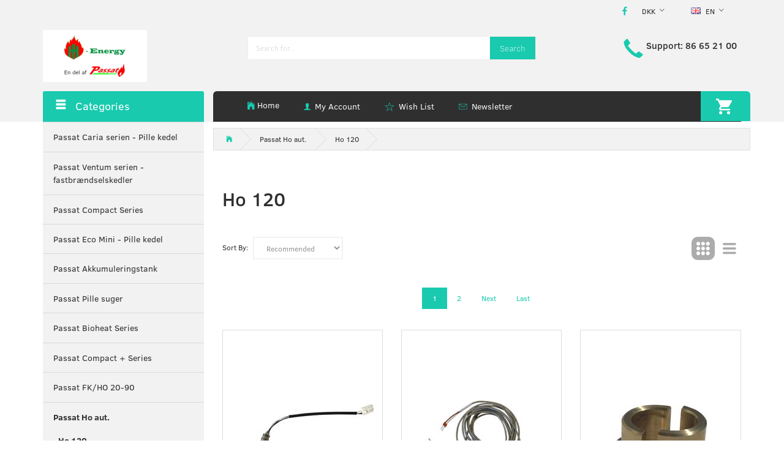

--- FILE ---
content_type: text/html; charset=UTF-8
request_url: https://hh-energy.dk/en/ho-120-87/
body_size: 29632
content:
<!doctype html>
<html class="no-js  "
	lang="en"
>
<head>
					<title>Ho 120</title>
		<meta charset="utf-8">
		<meta http-equiv="X-UA-Compatible" content="IE=edge">
				<meta name="description" content="">
				<meta name="keywords" content="">
		<meta name="viewport" content="width=device-width, initial-scale=1">
			<link rel="next" href="https://hh-energy.dk/en/ho-120-87/?page=2">
						<link rel="alternate" hreflang="x-default" href="https://hh-energy.dk/ho-120-87/">
			<link rel="alternate" hreflang="da-dk" href="https://hh-energy.dk/ho-120-87/">
		<link rel="alternate" hreflang="en-gb" href="https://hh-energy.dk/en/ho-120-87/">
		
	<link rel="apple-touch-icon" href="/apple-touch-icon.png?v=1583915954">
	<link rel="icon" href="/favicon.ico?v=1691887880">

			<noscript>
	<style>
		.mm-inner .dropup,
		.mm-inner .dropdown {
			position: relative !important;
		}

		.dropdown:hover > .dropdown-menu {
			display: block !important;
			visibility: visible !important;
			opacity: 1;
		}

		.image.loading {
			opacity: 1;
		}

		.search-popup:hover .search {
			display: block;
		}
	</style>
</noscript>

<link rel="stylesheet" href="/build/frontend-theme/480.04a0f6ae.css"><link rel="stylesheet" href="/build/frontend-theme/theme.b8d529b5.css">
	
			<script id="obbIePolyfills">

	/**
	 * Object.assign() for IE11
	 * https://developer.mozilla.org/en-US/docs/Web/JavaScript/Reference/Global_Objects/Object/assign#Polyfill
	 */
	if (typeof Object.assign !== 'function') {

		Object.defineProperty(Object, 'assign', {

			value: function assign(target, varArgs) {

				// TypeError if undefined or null
				if (target == null) {
					throw new TypeError('Cannot convert undefined or null to object');
				}

				var to = Object(target);

				for (var index = 1; index < arguments.length; index++) {

					var nextSource = arguments[index];

					if (nextSource != null) {

						for (var nextKey in nextSource) {

							// Avoid bugs when hasOwnProperty is shadowed
							if (Object.prototype.hasOwnProperty.call(nextSource, nextKey)) {
								to[nextKey] = nextSource[nextKey];
							}
						}
					}
				}

				return to;
			},

			writable: true,
			configurable: true
		});
	}

</script>
<script id="obbJqueryShim">

		!function(){var n=[],t=function(t){n.push(t)},o={ready:function(n){t(n)}};window.jQuery=window.$=function(n){return"function"==typeof n&&t(n),o},document.addEventListener("obbReady",function(){for(var t=n.shift();t;)t(),t=n.shift()})}();

	
</script>

<script id="obbInit">

	document.documentElement.className += (self === top) ? ' not-in-iframe' : ' in-iframe';

	window.obb = {

		DEVMODE: false,

		components: {},

		constants: {
			IS_IN_IFRAME: (self !== top),
		},

		data: {
			possibleDiscountUrl: '/en/discount/check-product',
			possibleWishlistUrl: '/en/wishlist/check',
			buildSliderUrl: '/en/slider',
		},

		fn: {},

		jsServerLoggerEnabled: false,
	};

</script>
<script id="obbConstants">

	/** @lends obbConstants */
	obb.constants = {
		HOST: 'https://hh-energy.dk',

		// Environment
		IS_PROD_MODE: true,
		IS_DEV_MODE: false,
		IS_TEST_MODE: false,
		IS_TEST_RUNNING: document.documentElement.hasAttribute('webdriver'),

		// Browser detection
		// https://stackoverflow.com/a/23522755/1949503
		IS_BROWSER_SAFARI: /^((?!chrome|android).)*safari/i.test(navigator.userAgent),

		// Current currency
		CURRENCY: 'DKK',
		// Current currency
		CURRENCY_OPT: {
			'left': '',
			'right': ' DKK',
			'thousand': '.',
			'decimal': ',',
		},

		LOCALES: [{"code":"da","locale":"da_dk"},{"code":"en","locale":"en_us"}],

		// Common data attributes
		LAZY_LOAD_BOOL_ATTR: 'data-lazy-load',

		// Current language's localization id
		LOCALE_ID: 'en',

		// Shopping cart
		SHOPPINGCART_POPUP_STATUS: false,
		BROWSER_LANGUAGE_DETECTION_ENABLE: false,
		CART_COOKIE_GUEST_ID: '_gpp_gcid',
		CART_COOKIE_POPUP_FLAG: '_gpp_sc_popup',
		CART_IMAGE_WIDTH: '40',
		CART_IMAGE_HEIGHT: '40',

		COOKIE_FE_LIST_VIEW: '_gpp_shop_clw',
		COOKIE_FE_USER: '_gpp_y',
		COOKIE_FE_PURCHASE_SESSION: '_gpp_purchase_session',
		COOKIE_FE_TRACKING: '_gpp_tupv',
		COOKIE_FE_AGE: '_gpp_age',
		COOKIE_FE_LANGUAGE: '_gpp_shop_language',

		// Category page
		PRODUCT_LISTING_LAYOUT: 'grid',

		// Category filters
		FILTER_ANIMATION_DURATION: 400,
		FILTER_UPDATE_NUMBER_OF_PRODUCTS_DELAY: 400,
		FILTER_APPLY_DELAY: 2000,
		FILTER_PARAMS_WITH_MULTIPLE_VALUES_REGEXP: '^(av-\\d+|br|cat|stock|g-\\d+)$',

		// Viewport breakpoint widths
		viewport: {
			XP_MAX: 479,
			XS_MIN: 480,
			XS_MAX: 799,
			SM_MIN: 800,
			SM_MAX: 991,
			MD_MIN: 992,
			MD_MAX: 1199,
			LG_MIN: 1200,

			WIDTH_PARAM_IN_REQUEST: 'viewport_width',
			XP: 'xp',
			XS: 'xs',
			SM: 'sm',
			MD: 'md',
			LG: 'lg',
		},

		IS_SEARCH_AUTOCOMPLETE_ENABLED: true
	};

</script>

<script id="obbCookies">
	(function() {

		var obb = window.obb;

		obb.fn.setCookie = function setCookie(cname, cvalue, exdays) {
			var d = new Date();
			d.setTime(d.getTime() + (exdays * 24 * 60 * 60 * 1000));
			var expires = "expires=" + d.toUTCString();
			document.cookie = cname + "=" + cvalue + "; " + expires;
		};

		obb.fn.getCookie = function getCookie(cname) {
			var name = cname + "=";
			var ca = document.cookie.split(';');
			for (var i = 0; i < ca.length; i++) {
				var c = ca[i];
				while (c.charAt(0) == ' ') {
					c = c.substring(1);
				}
				if (c.indexOf(name) == 0) {
					return c.substring(name.length, c.length);
				}
			}
			return false;
		};

		
	})();
</script>

<script id="obbTranslations">

	/** @lends obbTranslations */
	obb.translations = {

		categories: "Categories",
		brands: "Brands",
		products: "Products",
		pages: "Pages",

		confirm: "Confirm",
		confirmDelete: "Are you sure to delete it?",
		confirmDeleteWishlist: "Are you sure to delete this wishlist with all it's content?",

		add: "Add",
		moreWithEllipsis: "More...",

		foundProduct: "Found %s product",
		foundProducts: "Found %s products",
		notAvailable: "Not available",
		notFound: "Not found",
		pleaseChooseVariant: "Please choose a variant",
		pleaseChooseAttribute: "Please choose %s",
		pleaseChooseAttributes: "Please choose %s and %s",

		viewAll: "View all",
		viewAllFrom: "View all from",
		quantityStep: "This product is only sold in quantity of %s each",
		quantityMinimum: "This product is only sold in quantity of %s minimum",
		quantityMaximum: "This product is only sold in quantity of %s maximum",

		notifications: {

			fillRequiredFields: "Not all required fields are filled",
		},
		notAllProductAvaliableInSet: "Unfortunately not all products in this set are available. Please choose another variant or remove missed product(s)",
		wasCopiedToClipboard: "Text was copied to clipboard",
	};

</script>


	
	<link rel="icon" href="/favicon.ico">
	
<script async src="https://www.googletagmanager.com/gtag/js?id=G-J76T4DMG59"></script>
<script id="OBBGoogleAnalytics4">
	window.dataLayer = window.dataLayer || [];

	function gtag() {
		dataLayer.push(arguments);
	}

	gtag('js', new Date());

	gtag('config', 'G-J76T4DMG59', {
		'anonymize_ip': true
		 });





</script>
<meta name="google-site-verification" content="WGbytpctVJ2S1WgZPeh1FHWOkOptO7b7A4hLJ76TI1k"><!-- Google Tag Manager -->
<script>(function(w,d,s,l,i){w[l]=w[l]||[];w[l].push({'gtm.start':
new Date().getTime(),event:'gtm.js'});var f=d.getElementsByTagName(s)[0],
j=d.createElement(s),dl=l!='dataLayer'?'&l='+l:'';j.async=true;j.src=
'https://www.googletagmanager.com/gtm.js?id='+i+dl;f.parentNode.insertBefore(j,f);
})(window,document,'script','dataLayer','GTM-PCDK5928');</script>
<!-- End Google Tag Manager -->
</head>

<body class="		page-category cid87 		has-products
		
	 ">
	<!-- Google Tag Manager (noscript) -->
<noscript><iframe src="https://www.googletagmanager.com/ns.html?id=GTM-PCDK5928"
height="0" width="0" style="display:none;visibility:hidden"></iframe></noscript>
<!-- End Google Tag Manager (noscript) -->

	<div id="page-wrapper" class="page-wrapper">

		<section id="page-inner" class="page-inner">

			<header id="header" class="site-header">
									
<div
	class="navbar-default navbar-mobile visible-xp-block visible-xs-block "
	data-hook="mobileNavbar"
	role="tabpanel"
>
	<div class="container">

		<div class="clearfix">
			
<div
	class="sidebar-toggle-wrap visible-xp-block visible-xs-block pull-left"
>
	<button
		class="btn btn-default sidebar-toggle sidebar-toggle-general"
		data-hook="toggleMobileMenu"
	>
		<i class="icon-bars">
			<span class="sr-only">Toggle navigation</span>
			<span class="icon-bar"></span>
			<span class="icon-bar"></span>
			<span class="icon-bar"></span>
		</i>
		<span>Menu</span>
	</button>
</div>

			<ul class="nav navbar-nav nav-pills navbar-mobile-tabs pull-right">

				<li>
					<a
						class="toggle-price-vat"
						title="Show&#x20;prices&#x20;excl.&#x20;VAT"
						href="https://hh-energy.dk/en/_switch/price_vat"
					>
						<i class="glyphicon glyphicon-euro"></i>
					</a>
				</li>
				<li>
					<a
						class="toggle-tab-search"
						title="Search"
						data-toggle="pill"
					>
						<i class="glyphicon glyphicon-search"></i>
					</a>
				</li>
				
				<li>
											<a
							class="login"
							data-hook="mobileNavbar-loginButton"
							title="Login"
							href="/en/user/"
							data-toggle="modal"
							data-target="#login-modal"
						>
							<i class="glyphicon glyphicon-user"></i>
						</a>
									</li>

									<li>
						<a
							class="toggle-tab-minicart "
							title="Cart"
							data-hook="mobileNavbar"
							href="#navbarMobileMinicart"
							data-toggle="pill"
						>
							<i class="glyphicon glyphicon-shopping-cart"></i>
							<span class="count badge"></span>
						</a>
					</li>
				
			</ul>
		</div>

		<div class="tab-content">
			<div
				class="tab-pane fade page-content tab-userbar"
				id="navbarMobileUserbar"
				data-hook="mobileNavbar-userMenu"
				role="tabpanel"
			>
				<ul class="nav navbar-nav">
					

					<li>
			<a class="login login-link"
   href="/en/user/"
   title="Login"
   data-toggle="modal"
   data-target="#login-modal"
	>
	<i class="glyphicon glyphicon-user"></i>
	<span class="title">
		Sign in
	</span>
</a>
		</li>
	
				</ul>
			</div>
		</div>

	</div>
</div>
														<nav class="navbar navbar-inverse hidden-xp hidden-xs top" role="navigation"> 		<div class="container"> 			<div class="collapse navbar-collapse"> 				
	<ul class="language nav  navbar-left navbar-nav navbar-right">
			<li class="dropdown">
		<a
			class="dropdown-toggle"
			href="#"
			data-toggle="dropdown"
					>
									<img alt="en" src="/images/../bundles/openbizboxbackend/images/flags/gb.gif" width="16" height="11"/>
						<span class="title">EN</span>
			<span class="caret"></span>
		</a>
		<ul class="dropdown-menu">
							<li >
					<a title="da" class="switch-lang-da"
						href="https://hh-energy.dk/ho-120-87/"
					    data-default-currency="DKK"
					    hreflang="da-dk"
						>
																		<img alt="da" src="/images/../bundles/openbizboxbackend/images/flags/dk.gif" width="16" height="11"/>
												<span>DA</span>
					</a>
				</li>
							<li  class="active" >
					<a title="en" class="switch-lang-en"
						href="https://hh-energy.dk/en/ho-120-87/"
					    data-default-currency="USD"
					    hreflang="en-gb"
						>
																		<img alt="en" src="/images/../bundles/openbizboxbackend/images/flags/gb.gif" width="16" height="11"/>
												<span>EN</span>
					</a>
				</li>
					</ul>
	</li>

	</ul>
	<script>
		$(function() {
			const currency = obb.fn.getCookie('_gpp_shop_currency');
			$('.language.nav a').click(function(e) {
				// intercept location. check data-default-currency. if not empty and currency cookie is empty then add ?currency to location and redirect
				const defaultCurrency = $(this).data('default-currency');
				if (defaultCurrency && !currency) {
					e.preventDefault();
					let href = $(this).attr('href');
					const separator = href.includes('?') ? '&' : '?';
					href += separator + 'currency=' + defaultCurrency;
					window.location.href = href;
				}
			});
		});
	</script>

  				

	<ul class="currency nav navbar-left navbar-nav navbar-right">
		<li class="dropdown">
			<a
				href="#"
				class="dropdown-toggle current-currency"
				data-toggle="dropdown"
							>
				<span class="title">DKK</span>
				<span class="caret"></span>
			</a>
			<ul class="dropdown-menu js-url-switcher">
									<li class="currency-CHF">
						<a href="#" data-url="https://hh-energy.dk/en/ho-120-87/?currency=CHF">
							CHF
						</a>
					</li>
									<li class="currency-DKK active">
						<a href="#" data-url="https://hh-energy.dk/en/ho-120-87/?currency=DKK">
							DKK
						</a>
					</li>
									<li class="currency-EUR">
						<a href="#" data-url="https://hh-energy.dk/en/ho-120-87/?currency=EUR">
							EUR
						</a>
					</li>
									<li class="currency-GBP">
						<a href="#" data-url="https://hh-energy.dk/en/ho-120-87/?currency=GBP">
							GBP
						</a>
					</li>
									<li class="currency-NOK">
						<a href="#" data-url="https://hh-energy.dk/en/ho-120-87/?currency=NOK">
							NOK
						</a>
					</li>
									<li class="currency-SEK">
						<a href="#" data-url="https://hh-energy.dk/en/ho-120-87/?currency=SEK">
							SEK
						</a>
					</li>
									<li class="currency-USD">
						<a href="#" data-url="https://hh-energy.dk/en/ho-120-87/?currency=USD">
							USD
						</a>
					</li>
							</ul>
		</li>
	</ul>
  				

<ul class="social-icons nav nav-icons navbar-nav navbar-right">
	
	
				
		<li>
			<a class="socicon" target="_blank" href="https://facebook.com/fliskedler">
				<i class="socicon-facebook"></i>
			</a>
		</li>

	

	
	

	
	

	
	

	
	

	
	

	
	

</ul>

  			</div> 		</div> 	</nav><div class="custom-html">



<style>
li.cid166 a {
	color: red !important;
}
</style>
</div><div class="container header-1"> 		<div class="row text-center"> 			<div class="col-md-6"> 				
<div
	class="logo navbar-nav logo-kind-image"
	
	id="logo"
>
	<a
			aria-label="HH&#x20;Energy&#x20;APS"
			href="/en/"
			data-store-name="HH&#x20;Energy&#x20;APS"
		><img
					class="logo-image"
					src="https://hh-energy.dk/media/cache/logo_thumb_auto_resize/images/HH%20nyt%20logo.png?1709109432"
					alt="HH&#x20;Energy&#x20;APS"
				></a></div>
  			</div> 			<div class="col-md-12"> 				
<form method="GET"
	  action="/en/search/"
	  class="dropdown search hidden-xp hidden-xs"
	  data-target="modal"
	  
>
			<div class="input-group">
			
	<input
		id="search-input-desktop"
		type="search"
		class="form-control search-autocomplete"
		name="q"
		maxlength="255"
		placeholder="Search for..."
		value=""
		data-request-url="/en/search/suggestion/"
		aria-haspopup="true"
		aria-expanded="false"
			>
			<span class="input-group-btn">
				<button class="btn btn-default" type="submit" aria-label="Search">
										<span>Search</span>
									</button>
			</span>
		</div>
	</form>
  			</div> 			<div class="col-md-6"> 				<div class="custom-text navbar-nav phone">



<h4 style="text-align: left;">Support: 86 65 21 00</h4>
<h4 style="text-align: left;">&nbsp;</h4>
<p>&nbsp;</p>
</div> 			</div> 		</div> 	</div><div class="container header-2 hidden-xp hidden-xs"> 		<div class="row"> 			<div class="col-md-6"></div> 			<div class="col-md-18"> 				<nav class="navbar top-menu" role="navigation"> 					
	<ul
		class="minicart minicart-compact  nav navbar-nav navbar-right"
		id="minicart"
		
	>
		<li
			class="dropdown"
			data-backdrop="static"
			data-dropdown-align="right"
			data-reload-name="cart"
			data-reload-url="/en/cart/show/minicart/compact"
		>
			
<a aria-label="Shopping Cart" href="/en/cart/"  data-toggle="dropdown" data-hover="dropdown" data-link-is-clickable>

	<i class="glyphicon glyphicon-shopping-cart"></i>
	<span class="title">
		Shopping Cart
	</span>
	<span class="total">
		
	</span>
	<span class="count badge">
		0
	</span>

</a>

<div class="dropdown-menu prevent-click-event-propagation">
	

	<div class="cart cart-compact panel panel-default  "
		
	>
		<div class="panel-heading">
			Shopping Cart
		</div>

		<div class="panel-body"
			 data-reload-name="cart"
			 data-reload-url="/en/cart/show/cartbody_minified/compact"
		>
			

	<div class="inner empty">
		<span class="empty-cart-message">
			Your cart is empty
		</span>
	</div>




			
	<div class="cards ">
					<img src="https://hh-energy.dk/media/cache/small_cards/images/certificates/dankort.gif" alt="paymentlogo">
					<img src="https://hh-energy.dk/media/cache/small_cards/images/certificates/mastercard.gif" alt="paymentlogo">
					<img src="https://hh-energy.dk/media/cache/small_cards/images/certificates/visa.gif" alt="paymentlogo">
			</div>
		</div>

		<div class="panel-footer">

			<form action="/en/checkout">
				<button type="submit" class="btn btn-primary btn-block">
					Checkout
				</button>
			</form>

			<form action="/en/cart/">
				<button type="submit" class="btn btn-default btn-block">
					View Cart
				</button>
			</form>
		</div>

	</div>
</div>

		</li>
	</ul>
  					<div class="custom-html navbar-nav home-link">



<ul class="nav nav-links navbar-nav">
	<li><a href="/">Home</a></li>
</ul>
</div> 						
<ul class="account-menu nav nav-links navbar-nav">

			<li class="">
			<a rel="nofollow" href="/en/user/">
				<span class="title">
					My Account
				</span>
			</a>
					</li>
			<li class="">
			<a rel="nofollow" href="/en/user/address/">
				<span class="title">
					Address Book
				</span>
			</a>
					</li>
			<li class="">
			<a rel="nofollow" href="/en/wishlist/">
				<span class="title">
					Wish List
				</span>
			</a>
					</li>
			<li class="">
			<a rel="nofollow" href="/en/user/order">
				<span class="title">
					Order History
				</span>
			</a>
					</li>
			<li class="">
			<a rel="nofollow" href="/en/newsletter/subscribe">
				<span class="title">
					Newsletter
				</span>
			</a>
					</li>
	
	</ul>
  				</nav> 			</div> 		</div> 	</div>								<div class="section-border container"></div>
			</header>

							<main id="main" class="site-main">
					<div class="container notification-wrap">
						<div id="notification">
																</div>
					</div>
						<div class="container">
        <div class="row main-row">
            <div class="col-md-6">
                



							
<div
	class="panel panel-default categories hidden-xp hidden-xs"
		>
			<div class="panel-heading">
							Categories
			
		</div>
	
						



					<ul class="nav nav-links categories-menu panel-body hidden-xp hidden-xs">
											
		
			
	<li class="cid108 level1"
			>
		<a class=""
		   href="/en/passat-caria-serien-pille-kedel-108/"
					>
			
			<span class="col-title">
				<span class="title">Passat Caria serien - Pille kedel</span>

				
				</span>
		</a>

						
			</li>

											
		
			
	<li class="cid103 level1"
			>
		<a class=""
		   href="/en/passat-ventum-serien-fastbraendselskedler-103/"
					>
			
			<span class="col-title">
				<span class="title">Passat Ventum serien - fastbrændselskedler</span>

				
				</span>
		</a>

						
			</li>

											
		
			
	<li class="cid3 level1"
			>
		<a class=""
		   href="/en/passat-compact-series-3/"
					>
			
			<span class="col-title">
				<span class="title">Passat Compact Series</span>

				
				</span>
		</a>

						
			</li>

											
		
			
	<li class="cid136 level1"
			>
		<a class=""
		   href="/en/passat-eco-mini-pille-kedel-136/"
					>
			
			<span class="col-title">
				<span class="title">Passat Eco Mini - Pille kedel</span>

				
				</span>
		</a>

						
			</li>

											
		
			
	<li class="cid93 level1"
			>
		<a class=""
		   href="/en/passat-akkumuleringstank-93/"
					>
			
			<span class="col-title">
				<span class="title">Passat Akkumuleringstank</span>

				
				</span>
		</a>

						
			</li>

											
		
			
	<li class="cid113 level1"
			>
		<a class=""
		   href="/en/passat-pille-suger-113/"
					>
			
			<span class="col-title">
				<span class="title">Passat Pille suger</span>

				
				</span>
		</a>

						
			</li>

											
		
			
	<li class="cid12 level1"
			>
		<a class=""
		   href="/en/passat-bioheat-series-12/"
					>
			
			<span class="col-title">
				<span class="title">Passat Bioheat Series</span>

				
				</span>
		</a>

						
			</li>

											
		
			
	<li class="cid94 level1"
			>
		<a class=""
		   href="/en/passat-compact-series-94/"
					>
			
			<span class="col-title">
				<span class="title">Passat Compact + Series</span>

				
				</span>
		</a>

						
			</li>

											
		
			
	<li class="cid100 level1"
			>
		<a class=""
		   href="/en/passat-fk-ho-20-90-100/"
					>
			
			<span class="col-title">
				<span class="title">Passat FK/HO 20-90</span>

				
				</span>
		</a>

						
			</li>

											
		
								
	<li class="cid14 level1 parent has-children"
			>
		<a class=""
		   href="/en/passat-ho-aut-14/"
					>
			
			<span class="col-title">
				<span class="title">Passat Ho aut.</span>

				
				</span>
		</a>

											
								<ul class="">
				
																			
		
			
	<li class="cid87 level2 active"
			>
		<a class=""
		   href="/en/ho-120-87/"
					>
			
			<span class="col-title">
				<span class="title">Ho 120</span>

				
				</span>
		</a>

						
			</li>

															
		
			
	<li class="cid88 level2"
			>
		<a class=""
		   href="/en/ho-180-88/"
					>
			
			<span class="col-title">
				<span class="title">Ho 180</span>

				
				</span>
		</a>

						
			</li>

															
		
			
	<li class="cid89 level2"
			>
		<a class=""
		   href="/en/ho-250-89/"
					>
			
			<span class="col-title">
				<span class="title">Ho 250</span>

				
				</span>
		</a>

						
			</li>

															
		
			
	<li class="cid90 level2"
			>
		<a class=""
		   href="/en/ho-300-90/"
					>
			
			<span class="col-title">
				<span class="title">Ho 300</span>

				
				</span>
		</a>

						
			</li>

															
		
			
	<li class="cid91 level2"
			>
		<a class=""
		   href="/en/ho-420-91/"
					>
			
			<span class="col-title">
				<span class="title">Ho 420</span>

				
				</span>
		</a>

						
			</li>

															
		
			
	<li class="cid92 level2"
			>
		<a class=""
		   href="/en/ho-510-92/"
					>
			
			<span class="col-title">
				<span class="title">Ho 510</span>

				
				</span>
		</a>

						
			</li>

												</ul>
			</li>

											
		
			
	<li class="cid99 level1"
			>
		<a class=""
		   href="/en/laddomat-99/"
					>
			
			<span class="col-title">
				<span class="title">Laddomat</span>

				
				</span>
		</a>

						
			</li>

											
		
			
	<li class="cid160 level1"
			>
		<a class=""
		   href="/en/roegroer-mellem-fyr-og-skorsten-160/"
					>
			
			<span class="col-title">
				<span class="title">Røgrør mellem fyr og skorsten</span>

				
				</span>
		</a>

						
			</li>

											
		
			
	<li class="cid121 level1"
			>
		<a class=""
		   href="/en/passat-varmepumper-121/"
					>
			
			<span class="col-title">
				<span class="title">Passat Varmepumper</span>

				
				</span>
		</a>

						
			</li>

											
		
			
	<li class="cid125 level1"
			>
		<a class=""
		   href="/en/traepiller-125/"
					>
			
			<span class="col-title">
				<span class="title">Træpiller</span>

				
				</span>
		</a>

						
			</li>

											
		
			
	<li class="cid165 level1"
			>
		<a class=""
		   href="/en/staalskorstene-165/"
					>
			
			<span class="col-title">
				<span class="title">Stålskorstene</span>

				
				</span>
		</a>

						
			</li>

					</ul>
	
			

	</div>
	
			
 
	
<div
	class="panel panel-default filter filter-panel collapsible hidden-xp hidden-xs hidden-sm "
				data-hook="filterPanel"
	>
			<div class="panel-heading">
			
			<span>Refine search</span>

			<button type="button"
					class="panel-toggle"
					data-toggle="collapse"
					data-target="#filterPanelBody"
			>
				<span class="glyphicon glyphicon-menu-up"></span>
				<span class="sr-only">Toggle filter</span>
			</button>

		
		</div>
	
		

			<div
			class="panel-body collapse in"
							id="filterPanelBody"
					>
			
			
							
	<div
	class="filter-group filter-group-attr-brands filter-type-brands"
	data-id="attr-brands"
	data-type="brands"
>
	<a
		class="group-toggle accordion-toggle"
		href="#filter-attr-brands"
		data-toggle="collapse"
		aria-expanded="true"
	>
		<span class="title">
			Brands
		</span>
		<i class="icon glyphicon glyphicon-chevron-up"></i>
	</a>
	<ul
		class="collapse in list-unstyled"
		id="filter-attr-brands"
	>
		
			
			<li class="list-item-checkboxes list-item-brands scroller scroller">
	<ul class="form-group list-unstyled">

		
			<li class="list-item-attr-checkbox  ">
	<div class="checkbox-container">
	<a
		class="checkbox styled "
		href="#"
		data-filter-param="br=6"
		data-filter-title="Compact"
		data-url="https://hh-energy.dk/en/ho-120-87/?br=6"
		data-value-id="6"
			>
		<i class="icon styled" ></i>

		<span class="title" title="Compact">

			<span class="text">
				Compact
			</span>
			<span class="title-count"><span class="parenthesis">(</span><span class="count">2</span><span class="parenthesis">)</span></span>		</span>
			</a>
	</div>
</li>

		
			<li class="list-item-attr-checkbox  ">
	<div class="checkbox-container">
	<a
		class="checkbox styled "
		href="#"
		data-filter-param="br=7"
		data-filter-title="Ho"
		data-url="https://hh-energy.dk/en/ho-120-87/?br=7"
		data-value-id="7"
			>
		<i class="icon styled" ></i>

		<span class="title" title="Ho">

			<span class="text">
				Ho
			</span>
			<span class="title-count"><span class="parenthesis">(</span><span class="count">2</span><span class="parenthesis">)</span></span>		</span>
			</a>
	</div>
</li>

		
			<li class="list-item-attr-checkbox  ">
	<div class="checkbox-container">
	<a
		class="checkbox styled "
		href="#"
		data-filter-param="br=11"
		data-filter-title="Jumo"
		data-url="https://hh-energy.dk/en/ho-120-87/?br=11"
		data-value-id="11"
			>
		<i class="icon styled" ></i>

		<span class="title" title="Jumo">

			<span class="text">
				Jumo
			</span>
			<span class="title-count"><span class="parenthesis">(</span><span class="count">2</span><span class="parenthesis">)</span></span>		</span>
			</a>
	</div>
</li>

		
			<li class="list-item-attr-checkbox  ">
	<div class="checkbox-container">
	<a
		class="checkbox styled "
		href="#"
		data-filter-param="br=4"
		data-filter-title="Passat"
		data-url="https://hh-energy.dk/en/ho-120-87/?br=4"
		data-value-id="4"
			>
		<i class="icon styled" ></i>

		<span class="title" title="Passat">

			<span class="text">
				Passat
			</span>
			<span class="title-count"><span class="parenthesis">(</span><span class="count">3</span><span class="parenthesis">)</span></span>		</span>
			</a>
	</div>
</li>

		
	</ul>
</li>

		

		<li class="list-item-apply-button">
	<div class="form-group">

		<a
			class="btn btn-primary btn-sm filter-apply"
			data-hook="applyFiltersButton"
			href="#"
		>
			Apply
		</a>

	</div>
</li>
	</ul>
</div>

	
	
	
	<div
	class="filter-group filter-group-price filter-type-price"
	data-id="price"
	data-type="price"
>
	<a
		class="group-toggle accordion-toggle"
		href="#filter-price"
		data-toggle="collapse"
		aria-expanded="true"
	>
		<span class="title">
			Price range
		</span>
		<i class="icon glyphicon glyphicon-chevron-up"></i>
	</a>
	<ul
		class="collapse in list-unstyled"
		id="filter-price"
	>
		
			<li class="list-item-price-range">
		<form method="get" action="/en/ho-120-87/">
		<div class="row">
			<div class="col-xs-12">

				<div class="form-group">
					<input
						type="text"
						class="form-control"
						name="from"
						data-filter-param="from"
						data-filter-title="from"
						placeholder="from"
						value=""
					>
				</div>

			</div>
			<div class="col-xs-12">

				<div class="form-group">
					<input
						type="text"
						class="form-control"
						name="to"
						data-filter-param="to"
						placeholder="to"
						data-filter-title="to"
						value=""
					>
				</div>

			</div>
		</div>
		</form>
</li>

		

		<li class="list-item-apply-button">
	<div class="form-group">

		<a
			class="btn btn-primary btn-sm filter-apply"
			data-hook="applyFiltersButton"
			href="#"
		>
			Apply
		</a>

	</div>
</li>
	</ul>
</div>


	
	<div
	class="filter-group filter-group-stock filter-type-stock"
	data-id="stock"
	data-type="stock"
>
	<a
		class="group-toggle accordion-toggle"
		href="#filter-stock"
		data-toggle="collapse"
		aria-expanded="true"
	>
		<span class="title">
			In stock
		</span>
		<i class="icon glyphicon glyphicon-chevron-up"></i>
	</a>
	<ul
		class="collapse in list-unstyled"
		id="filter-stock"
	>
		
			
<li class="list-item-checkboxes list-item-stock">
	<ul class="form-group list-unstyled">

		<li class="list-item-attr-checkbox  ">
	<div class="checkbox-container">
	<a
		class="checkbox styled "
		href="#"
		data-filter-param="stock=1"
		data-filter-title="in stock"
		data-url="https://hh-energy.dk/en/ho-120-87/?stock=1"
		data-value-id="1"
			>
		<i class="icon styled" ></i>

		<span class="title" title="in&#x20;stock">

			<span class="text">
				in stock
			</span>
			<span class="title-count"><span class="parenthesis">(</span><span class="count">29</span><span class="parenthesis">)</span></span>		</span>
			</a>
	</div>
</li>

	</ul>
</li>

		

		<li class="list-item-apply-button">
	<div class="form-group">

		<a
			class="btn btn-primary btn-sm filter-apply"
			data-hook="applyFiltersButton"
			href="#"
		>
			Apply
		</a>

	</div>
</li>
	</ul>
</div>




		
		</div>
	</div>
                <div class="panel product-slider-panel panel-default panel-products-banner hidden-xp hidden-xs">
                    <div class="panel-body">
                        

					



		
			<div class="product-bestsellers ">
			

	<div
		class="eq-height-container product-listing product-listing-simple   flexslider"
		id="product-list-1577350841"
					data-widget-type="thumbnails"
			data-flexslider-options="{
    &quot;maxItems&quot;: 1,
    &quot;controlNav&quot;: false,
    &quot;slideshow&quot;: false
}"
				data-slider-type="bestsellers"
	>
		<ul class="slides list-unstyled ">
			
				<li class="eq-height">
					<div
	class="product pid80 no-variants no-options  "
	data-product-id="80"
>
	<div class="labels">
	
	
	
	
	
	


</div>

	<form
		class="extra-product-form"
		action="/en/cart/add/product/80"
		data-submit-executor
	>
		<div class="product-image">
	<a
		href="/en/bioheat-149-15-19/oxygen-probe-for-passat-wood-pellet-boiler-p80?gpp_list_source=bestsellers"
		class="product-image-wrap"
	>
		
<div
		class="image image-wrapped image-responsive image-center  img-box-width"
				style="max-width: 200px; "
		
	><div class="img-box-height"
			 style="padding-bottom: 100%;"
		><div class="img-wrap"><div class="img-background img-border"></div><div class="img-content"><span
							class="img-upscaled img-border "

							 title="Oxygen probe for Passat wood pellet boiler" 
															style="background-image: url('https://hh-energy.dk/media/cache/small_product_image_thumb/product-images/80/72240-iltsonde1530257381.1013.jpg?1530257381');"
							
							
						></span><img
							class="img img-border "

							 alt="Oxygen probe for Passat wood pellet boiler" 							 title="Oxygen probe for Passat wood pellet boiler" 
															src="https://hh-energy.dk/media/cache/small_product_image_thumb/product-images/80/72240-iltsonde1530257381.1013.jpg?1530257381"
							
							style="height:auto; width: 100%;" width="267" height="200"
						><noscript><img
								class="img-border "
								src="https://hh-energy.dk/media/cache/small_product_image_thumb/product-images/80/72240-iltsonde1530257381.1013.jpg?1530257381"
								 alt="Oxygen probe for Passat wood pellet boiler" 								 title="Oxygen probe for Passat wood pellet boiler" 							></noscript></div><div class="img-overlay"></div></div></div></div>
			</a>
</div>
<div class="title eq-title-height">
	<a href="/en/bioheat-149-15-19/oxygen-probe-for-passat-wood-pellet-boiler-p80?gpp_list_source=bestsellers">
		Oxygen probe for Passat wood pellet boiler
	</a>
	</div>


<div class="property choice price id80 id-main ">

	
		<div class="prices-list">

			
			<div class="regular
											">

																								
								<span class="price-label">
					
				</span>
				
				
				<span class="price-value">
					1.645,00 DKK
									</span>
									<span class="vat_note">&nbsp;Incl.&nbsp;VAT</span>
				

			</div>


							
	<div class="alternative">
		<span class="inline-flex">

			<span class="parenthesis">(</span>
			<span class="price-value">1.316,00 DKK</span>
							<span class="vat_note">&nbsp;Excl.&nbsp;VAT</span>
						<span class="parenthesis">)</span>

		</span>
	</div>


			
			
						
					</div>

	
</div>
	
	<div class="property group-prices choice id80 id-main ">
								</div>
<div class="flex-grow"></div>

<div class="product-actions">
	
<div
	class="variants property"
	id="variantAttributes759240966"
>
	
</div>



<div
	class="pid80 variant-quantity variant-property "
>
		</div>




	
<div class="pid80 variant-buy variant-property product-main "
>
	<form
		action="/en/cart/add/articles/"
		method="post"
		class="clearfix"
		data-form-controls-group-id="product-details-80"
		data-submit-executor
	>
		
	<div class="property buy choice id80 id-main ">
					
<button
	class="btn buy-button "
	name="buy-btn"
	data-widget-id="759240966"
	value="80"
	data-submit-reload-target="cart"
	data-submit-reload-callback="obb.components.cart.submitReloadCallback"
	data-animate="ladda"
	data-event-name="cart.add"
	data-event-tracking="{&quot;type&quot;:&quot;obbCart&quot;,&quot;category&quot;:&quot;Products&quot;,&quot;action&quot;:&quot;Add to cart&quot;,&quot;eventName&quot;:&quot;cart.add&quot;,&quot;products&quot;:[{&quot;label&quot;:&quot;SKU:80 Oxygen probe for Passat wood pellet boiler&quot;,&quot;value&quot;:1645,&quot;price&quot;:1645,&quot;brand&quot;:&quot;Passat&quot;,&quot;productId&quot;:80,&quot;articleId&quot;:&quot;&quot;,&quot;variant&quot;:&quot;&quot;,&quot;id&quot;:80,&quot;title&quot;:&quot;Oxygen probe for Passat wood pellet boiler&quot;,&quot;category&quot;:&quot;Compact C11&quot;,&quot;categories&quot;:[&quot;Compact C11&quot;,&quot;Compact C2&quot;,&quot;Compact C6&quot;,&quot;Compact C4&quot;,&quot;Compact C8&quot;,&quot;Bioheat 25&quot;,&quot;Bioheat 45&quot;,&quot;Bioheat 149\/15&quot;,&quot;Compact C1&quot;,&quot;Compact C16&quot;,&quot;Ho 120&quot;,&quot;Ho 180&quot;,&quot;Ho 250&quot;,&quot;Ho 300&quot;,&quot;Ho 420&quot;,&quot;Ho 510&quot;],&quot;image&quot;:&quot;https:\/\/hh-energy.dk\/media\/cache\/product_info_main_thumb\/product-images\/80\/72240-iltsonde1530257381.1013.jpg&quot;,&quot;url&quot;:&quot;https:\/\/hh-energy.dk\/en\/bioheat-149-15-19\/oxygen-probe-for-passat-wood-pellet-boiler-p80&quot;}],&quot;currency&quot;:&quot;DKK&quot;}"
>
	<i class="glyphicon glyphicon-shopping-cart"></i>
	<span>
		Add to cart
	</span>
</button>
	
	</div>


				<input type="hidden"
			   name="buy-btn"
		       value=""
		>
	</form>

</div>






<div class="property more id80 id-main ">
		
	<button class="btn btn-sm btn-primary details-button js-only"
					type="button"
			onclick="location.href='/en/bioheat-149-15-19/oxygen-probe-for-passat-wood-pellet-boiler-p80?gpp_list_source=bestsellers'; return false;"
			>
	<i class="glyphicon glyphicon-zoom-in"></i>
	<span>
			See all options
		</span>
	</button>

	<noscript>
			
	<a class="btn btn-sm btn-primary details-button "
					href="/en/bioheat-149-15-19/oxygen-probe-for-passat-wood-pellet-boiler-p80?gpp_list_source=bestsellers"
			>
	<i class="glyphicon glyphicon-zoom-in"></i>
	<span>
			See all options
		</span>
	</a>

	</noscript>
</div>

	</div>
	</form>
</div>
				</li>

			
				<li class="eq-height">
					<div
	class="product pid94 no-variants no-options  "
	data-product-id="94"
>
	<div class="labels">
	
	
	
	
	
	


</div>

	<form
		class="extra-product-form"
		action="/en/cart/add/product/94"
		data-submit-executor
	>
		<div class="product-image">
	<a
		href="/en/bioheat-149-15-19/water-temperature-sensor-for-passat-wood-pellet-boiler-p94?gpp_list_source=bestsellers"
		class="product-image-wrap"
	>
		
<div
		class="image image-wrapped image-responsive image-center  img-box-width"
				style="max-width: 200px; "
		
	><div class="img-box-height"
			 style="padding-bottom: 100%;"
		><div class="img-wrap"><div class="img-background img-border"></div><div class="img-content"><span
							class="img-upscaled img-border "

							 title="Water temperature sensor for Passat wood pellet boiler" 
															style="background-image: url('https://hh-energy.dk/media/cache/small_product_image_thumb/product-images/94/800850-termofoler-2-leder-3m-rog1662554841.7967.jpg.jpeg?1662554843');"
							
							
						></span><img
							class="img img-border "

							 alt="Water temperature sensor for Passat wood pellet boiler" 							 title="Water temperature sensor for Passat wood pellet boiler" 
															src="https://hh-energy.dk/media/cache/small_product_image_thumb/product-images/94/800850-termofoler-2-leder-3m-rog1662554841.7967.jpg.jpeg?1662554843"
							
							style="height:auto; width: 100%;" width="267" height="200"
						><noscript><img
								class="img-border "
								src="https://hh-energy.dk/media/cache/small_product_image_thumb/product-images/94/800850-termofoler-2-leder-3m-rog1662554841.7967.jpg.jpeg?1662554843"
								 alt="Water temperature sensor for Passat wood pellet boiler" 								 title="Water temperature sensor for Passat wood pellet boiler" 							></noscript></div><div class="img-overlay"></div></div></div></div>
			</a>
</div>
<div class="title eq-title-height">
	<a href="/en/bioheat-149-15-19/water-temperature-sensor-for-passat-wood-pellet-boiler-p94?gpp_list_source=bestsellers">
		Water temperature sensor for Passat wood pellet boiler
	</a>
	</div>


<div class="property choice price id94 id-main ">

	
		<div class="prices-list">

			
			<div class="regular
											">

																								
								<span class="price-label">
					
				</span>
				
				
				<span class="price-value">
					660,00 DKK
									</span>
									<span class="vat_note">&nbsp;Incl.&nbsp;VAT</span>
				

			</div>


							
	<div class="alternative">
		<span class="inline-flex">

			<span class="parenthesis">(</span>
			<span class="price-value">528,00 DKK</span>
							<span class="vat_note">&nbsp;Excl.&nbsp;VAT</span>
						<span class="parenthesis">)</span>

		</span>
	</div>


			
			
						
					</div>

	
</div>
	
	<div class="property group-prices choice id94 id-main ">
								</div>
<div class="flex-grow"></div>

<div class="product-actions">
	
<div
	class="variants property"
	id="variantAttributes753123301"
>
	
</div>



<div
	class="pid94 variant-quantity variant-property "
>
		</div>




	
<div class="pid94 variant-buy variant-property product-main "
>
	<form
		action="/en/cart/add/articles/"
		method="post"
		class="clearfix"
		data-form-controls-group-id="product-details-94"
		data-submit-executor
	>
		
	<div class="property buy choice id94 id-main ">
					
<button
	class="btn buy-button "
	name="buy-btn"
	data-widget-id="753123301"
	value="94"
	data-submit-reload-target="cart"
	data-submit-reload-callback="obb.components.cart.submitReloadCallback"
	data-animate="ladda"
	data-event-name="cart.add"
	data-event-tracking="{&quot;type&quot;:&quot;obbCart&quot;,&quot;category&quot;:&quot;Products&quot;,&quot;action&quot;:&quot;Add to cart&quot;,&quot;eventName&quot;:&quot;cart.add&quot;,&quot;products&quot;:[{&quot;label&quot;:&quot;SKU:94 Water temperature sensor for Passat wood pellet boiler&quot;,&quot;value&quot;:660,&quot;price&quot;:660,&quot;brand&quot;:&quot;Passat&quot;,&quot;productId&quot;:94,&quot;articleId&quot;:&quot;&quot;,&quot;variant&quot;:&quot;&quot;,&quot;id&quot;:94,&quot;title&quot;:&quot;Water temperature sensor for Passat wood pellet boiler&quot;,&quot;category&quot;:&quot;Compact C11&quot;,&quot;categories&quot;:[&quot;Compact C11&quot;,&quot;Compact C2&quot;,&quot;Compact C6&quot;,&quot;Compact C4&quot;,&quot;Compact C8&quot;,&quot;Bioheat 25&quot;,&quot;Bioheat 45&quot;,&quot;Bioheat 149\/15&quot;,&quot;Compact C1&quot;,&quot;Compact C16&quot;,&quot;Ho 120&quot;,&quot;Ho 180&quot;,&quot;Ho 250&quot;,&quot;Ho 300&quot;,&quot;Ho 420&quot;,&quot;Ho 510&quot;],&quot;image&quot;:&quot;https:\/\/hh-energy.dk\/media\/cache\/product_info_main_thumb\/product-images\/94\/800850-termofoler-2-leder-3m-rog1662554841.7967.jpg.jpeg&quot;,&quot;url&quot;:&quot;https:\/\/hh-energy.dk\/en\/bioheat-149-15-19\/water-temperature-sensor-for-passat-wood-pellet-boiler-p94&quot;}],&quot;currency&quot;:&quot;DKK&quot;}"
>
	<i class="glyphicon glyphicon-shopping-cart"></i>
	<span>
		Add to cart
	</span>
</button>
	
	</div>


				<input type="hidden"
			   name="buy-btn"
		       value=""
		>
	</form>

</div>






<div class="property more id94 id-main ">
		
	<button class="btn btn-sm btn-primary details-button js-only"
					type="button"
			onclick="location.href='/en/bioheat-149-15-19/water-temperature-sensor-for-passat-wood-pellet-boiler-p94?gpp_list_source=bestsellers'; return false;"
			>
	<i class="glyphicon glyphicon-zoom-in"></i>
	<span>
			See all options
		</span>
	</button>

	<noscript>
			
	<a class="btn btn-sm btn-primary details-button "
					href="/en/bioheat-149-15-19/water-temperature-sensor-for-passat-wood-pellet-boiler-p94?gpp_list_source=bestsellers"
			>
	<i class="glyphicon glyphicon-zoom-in"></i>
	<span>
			See all options
		</span>
	</a>

	</noscript>
</div>

	</div>
	</form>
</div>
				</li>

			
				<li class="eq-height">
					<div
	class="product pid86 no-variants no-options  "
	data-product-id="86"
>
	<div class="labels">
	
	
	
	
	
	


</div>

	<form
		class="extra-product-form"
		action="/en/cart/add/product/86"
		data-submit-executor
	>
		<div class="product-image">
	<a
		href="/en/compact-c2-5/passat-bushing-brass-bronze-p86?gpp_list_source=bestsellers"
		class="product-image-wrap"
	>
		
<div
		class="image image-wrapped image-responsive image-center  img-box-width"
				style="max-width: 200px; "
		
	><div class="img-box-height"
			 style="padding-bottom: 100%;"
		><div class="img-wrap"><div class="img-background img-border"></div><div class="img-content"><span
							class="img-upscaled img-border "

							 title="Passat Bushing (brass/bronze)" 
															style="background-image: url('https://hh-energy.dk/media/cache/small_product_image_thumb/product-images/86/6380021-bosning-messing-bronze-saet1531388619.4424.jpg?1531388619');"
							
							
						></span><img
							class="img img-border "

							 alt="Passat Bushing (brass/bronze)" 							 title="Passat Bushing (brass/bronze)" 
															src="https://hh-energy.dk/media/cache/small_product_image_thumb/product-images/86/6380021-bosning-messing-bronze-saet1531388619.4424.jpg?1531388619"
							
							style="height:auto; width: 100%;" width="246" height="200"
						><noscript><img
								class="img-border "
								src="https://hh-energy.dk/media/cache/small_product_image_thumb/product-images/86/6380021-bosning-messing-bronze-saet1531388619.4424.jpg?1531388619"
								 alt="Passat Bushing (brass/bronze)" 								 title="Passat Bushing (brass/bronze)" 							></noscript></div><div class="img-overlay"></div></div></div></div>
			</a>
</div>
<div class="title eq-title-height">
	<a href="/en/compact-c2-5/passat-bushing-brass-bronze-p86?gpp_list_source=bestsellers">
		Passat Bushing (brass/bronze)
	</a>
	</div>


<div class="property choice price id86 id-main ">

	
		<div class="prices-list">

			
			<div class="regular
											">

																								
								<span class="price-label">
					
				</span>
				
				
				<span class="price-value">
					255,00 DKK
									</span>
									<span class="vat_note">&nbsp;Incl.&nbsp;VAT</span>
				

			</div>


							
	<div class="alternative">
		<span class="inline-flex">

			<span class="parenthesis">(</span>
			<span class="price-value">204,00 DKK</span>
							<span class="vat_note">&nbsp;Excl.&nbsp;VAT</span>
						<span class="parenthesis">)</span>

		</span>
	</div>


			
			
						
					</div>

	
</div>
	
<div class="flex-grow"></div>

<div class="product-actions">
	
<div
	class="variants property"
	id="variantAttributes1757750872"
>
	
</div>



<div
	class="pid86 variant-quantity variant-property "
>
		</div>




	
<div class="pid86 variant-buy variant-property product-main "
>
	<form
		action="/en/cart/add/articles/"
		method="post"
		class="clearfix"
		data-form-controls-group-id="product-details-86"
		data-submit-executor
	>
		
	<div class="property buy choice id86 id-main ">
					
<button
	class="btn buy-button "
	name="buy-btn"
	data-widget-id="1757750872"
	value="86"
	data-submit-reload-target="cart"
	data-submit-reload-callback="obb.components.cart.submitReloadCallback"
	data-animate="ladda"
	data-event-name="cart.add"
	data-event-tracking="{&quot;type&quot;:&quot;obbCart&quot;,&quot;category&quot;:&quot;Products&quot;,&quot;action&quot;:&quot;Add to cart&quot;,&quot;eventName&quot;:&quot;cart.add&quot;,&quot;products&quot;:[{&quot;label&quot;:&quot;SKU:86 Passat Bushing (brass\/bronze)&quot;,&quot;value&quot;:255,&quot;price&quot;:255,&quot;brand&quot;:&quot;Compact&quot;,&quot;productId&quot;:86,&quot;articleId&quot;:&quot;&quot;,&quot;variant&quot;:&quot;&quot;,&quot;id&quot;:86,&quot;title&quot;:&quot;Passat Bushing (brass\/bronze)&quot;,&quot;category&quot;:&quot;Compact C11&quot;,&quot;categories&quot;:[&quot;Compact C11&quot;,&quot;Compact C2&quot;,&quot;Compact C6&quot;,&quot;Compact C4&quot;,&quot;Compact C8&quot;,&quot;Compact C16&quot;,&quot;Ho 120&quot;,&quot;Ho 180&quot;,&quot;Ho 250&quot;,&quot;Ho 300&quot;,&quot;Ho 420&quot;,&quot;Ho 510&quot;],&quot;image&quot;:&quot;https:\/\/hh-energy.dk\/media\/cache\/product_info_main_thumb\/product-images\/86\/6380021-bosning-messing-bronze-saet1531388619.4424.jpg&quot;,&quot;url&quot;:&quot;https:\/\/hh-energy.dk\/en\/compact-c2-5\/passat-bushing-brass-bronze-p86&quot;}],&quot;currency&quot;:&quot;DKK&quot;}"
>
	<i class="glyphicon glyphicon-shopping-cart"></i>
	<span>
		Add to cart
	</span>
</button>
	
	</div>


				<input type="hidden"
			   name="buy-btn"
		       value=""
		>
	</form>

</div>






<div class="property more id86 id-main ">
		
	<button class="btn btn-sm btn-primary details-button js-only"
					type="button"
			onclick="location.href='/en/compact-c2-5/passat-bushing-brass-bronze-p86?gpp_list_source=bestsellers'; return false;"
			>
	<i class="glyphicon glyphicon-zoom-in"></i>
	<span>
			See all options
		</span>
	</button>

	<noscript>
			
	<a class="btn btn-sm btn-primary details-button "
					href="/en/compact-c2-5/passat-bushing-brass-bronze-p86?gpp_list_source=bestsellers"
			>
	<i class="glyphicon glyphicon-zoom-in"></i>
	<span>
			See all options
		</span>
	</a>

	</noscript>
</div>

	</div>
	</form>
</div>
				</li>

			
				<li class="eq-height">
					<div
	class="product pid95 no-variants no-options  "
	data-product-id="95"
>
	<div class="labels">
	
	
	
	
	
	


</div>

	<form
		class="extra-product-form"
		action="/en/cart/add/product/95"
		data-submit-executor
	>
		<div class="product-image">
	<a
		href="/en/bioheat-149-15-19/thermal-smoke-sensor-passat-wood-pellets-boiler-p95?gpp_list_source=bestsellers"
		class="product-image-wrap"
	>
		
<div
		class="image image-wrapped image-responsive image-center  img-box-width"
				style="max-width: 200px; "
		
	><div class="img-box-height"
			 style="padding-bottom: 100%;"
		><div class="img-wrap"><div class="img-background img-border"></div><div class="img-content"><span
							class="img-upscaled img-border "

							 title="Thermal smoke sensor Passat wood pellets boiler" 
															style="background-image: url('https://hh-energy.dk/media/cache/small_product_image_thumb/product-images/95/800850-termofoler-2-leder-3m-rog%5B1%5D1537256129.208.jpg?1537256129');"
							
							
						></span><img
							class="img img-border "

							 alt="Thermal smoke sensor Passat wood pellets boiler" 							 title="Thermal smoke sensor Passat wood pellets boiler" 
															src="https://hh-energy.dk/media/cache/small_product_image_thumb/product-images/95/800850-termofoler-2-leder-3m-rog%5B1%5D1537256129.208.jpg?1537256129"
							
							style="height:auto; width: 100%;" width="267" height="200"
						><noscript><img
								class="img-border "
								src="https://hh-energy.dk/media/cache/small_product_image_thumb/product-images/95/800850-termofoler-2-leder-3m-rog%5B1%5D1537256129.208.jpg?1537256129"
								 alt="Thermal smoke sensor Passat wood pellets boiler" 								 title="Thermal smoke sensor Passat wood pellets boiler" 							></noscript></div><div class="img-overlay"></div></div></div></div>
			</a>
</div>
<div class="title eq-title-height">
	<a href="/en/bioheat-149-15-19/thermal-smoke-sensor-passat-wood-pellets-boiler-p95?gpp_list_source=bestsellers">
		Thermal smoke sensor Passat wood pellets boiler
	</a>
	</div>


<div class="property choice price id95 id-main ">

	
		<div class="prices-list">

			
			<div class="regular
											">

																								
								<span class="price-label">
					
				</span>
				
				
				<span class="price-value">
					660,00 DKK
									</span>
									<span class="vat_note">&nbsp;Incl.&nbsp;VAT</span>
				

			</div>


							
	<div class="alternative">
		<span class="inline-flex">

			<span class="parenthesis">(</span>
			<span class="price-value">528,00 DKK</span>
							<span class="vat_note">&nbsp;Excl.&nbsp;VAT</span>
						<span class="parenthesis">)</span>

		</span>
	</div>


			
			
						
					</div>

	
</div>
	
	<div class="property group-prices choice id95 id-main ">
								</div>
<div class="flex-grow"></div>

<div class="product-actions">
	
<div
	class="variants property"
	id="variantAttributes1145951281"
>
	
</div>



<div
	class="pid95 variant-quantity variant-property "
>
		</div>




	
<div class="pid95 variant-buy variant-property product-main "
>
	<form
		action="/en/cart/add/articles/"
		method="post"
		class="clearfix"
		data-form-controls-group-id="product-details-95"
		data-submit-executor
	>
		
	<div class="property buy choice id95 id-main ">
					
<button
	class="btn buy-button "
	name="buy-btn"
	data-widget-id="1145951281"
	value="95"
	data-submit-reload-target="cart"
	data-submit-reload-callback="obb.components.cart.submitReloadCallback"
	data-animate="ladda"
	data-event-name="cart.add"
	data-event-tracking="{&quot;type&quot;:&quot;obbCart&quot;,&quot;category&quot;:&quot;Products&quot;,&quot;action&quot;:&quot;Add to cart&quot;,&quot;eventName&quot;:&quot;cart.add&quot;,&quot;products&quot;:[{&quot;label&quot;:&quot;SKU:95 Thermal smoke sensor Passat wood pellets boiler&quot;,&quot;value&quot;:660,&quot;price&quot;:660,&quot;brand&quot;:&quot;Passat&quot;,&quot;productId&quot;:95,&quot;articleId&quot;:&quot;&quot;,&quot;variant&quot;:&quot;&quot;,&quot;id&quot;:95,&quot;title&quot;:&quot;Thermal smoke sensor Passat wood pellets boiler&quot;,&quot;category&quot;:&quot;Compact C11&quot;,&quot;categories&quot;:[&quot;Compact C11&quot;,&quot;Compact C2&quot;,&quot;Compact C6&quot;,&quot;Compact C4&quot;,&quot;Compact C8&quot;,&quot;Bioheat 25&quot;,&quot;Bioheat 45&quot;,&quot;Bioheat 149\/15&quot;,&quot;Compact C1&quot;,&quot;Compact C16&quot;,&quot;Ho 120&quot;,&quot;Ho 180&quot;,&quot;Ho 250&quot;,&quot;Ho 300&quot;,&quot;Ho 420&quot;,&quot;Ho 510&quot;],&quot;image&quot;:&quot;https:\/\/hh-energy.dk\/media\/cache\/product_info_main_thumb\/product-images\/95\/800850-termofoler-2-leder-3m-rog%5B1%5D1537256129.208.jpg&quot;,&quot;url&quot;:&quot;https:\/\/hh-energy.dk\/en\/bioheat-149-15-19\/thermal-smoke-sensor-passat-wood-pellets-boiler-p95&quot;}],&quot;currency&quot;:&quot;DKK&quot;}"
>
	<i class="glyphicon glyphicon-shopping-cart"></i>
	<span>
		Add to cart
	</span>
</button>
	
	</div>


				<input type="hidden"
			   name="buy-btn"
		       value=""
		>
	</form>

</div>






<div class="property more id95 id-main ">
		
	<button class="btn btn-sm btn-primary details-button js-only"
					type="button"
			onclick="location.href='/en/bioheat-149-15-19/thermal-smoke-sensor-passat-wood-pellets-boiler-p95?gpp_list_source=bestsellers'; return false;"
			>
	<i class="glyphicon glyphicon-zoom-in"></i>
	<span>
			See all options
		</span>
	</button>

	<noscript>
			
	<a class="btn btn-sm btn-primary details-button "
					href="/en/bioheat-149-15-19/thermal-smoke-sensor-passat-wood-pellets-boiler-p95?gpp_list_source=bestsellers"
			>
	<i class="glyphicon glyphicon-zoom-in"></i>
	<span>
			See all options
		</span>
	</a>

	</noscript>
</div>

	</div>
	</form>
</div>
				</li>

			
				<li class="eq-height">
					<div
	class="product pid125 no-variants no-options  "
	data-product-id="125"
>
	<div class="labels">
	
	
	
	
	
	


</div>

	<form
		class="extra-product-form"
		action="/en/cart/add/product/125"
		data-submit-executor
	>
		<div class="product-image">
	<a
		href="/en/bioheat-149-15-19/door-switch-with-rocker-p125?gpp_list_source=bestsellers"
		class="product-image-wrap"
	>
		
<div
		class="image image-wrapped image-responsive image-center  img-box-width"
				style="max-width: 200px; "
		
	><div class="img-box-height"
			 style="padding-bottom: 100%;"
		><div class="img-wrap"><div class="img-background img-border"></div><div class="img-content"><span
							class="img-upscaled img-border "

							 title="Door switch with rocker" 
															style="background-image: url('https://hh-energy.dk/media/cache/small_product_image_thumb/product-images/12/5/800797%20Laagekontakt-Switch1551151504.893.jpg?1530006214');"
							
							
						></span><img
							class="img img-border "

							 alt="Door switch with rocker" 							 title="Door switch with rocker" 
															src="https://hh-energy.dk/media/cache/small_product_image_thumb/product-images/12/5/800797%20Laagekontakt-Switch1551151504.893.jpg?1530006214"
							
							style="height:auto; width: 100%;" width="267" height="200"
						><noscript><img
								class="img-border "
								src="https://hh-energy.dk/media/cache/small_product_image_thumb/product-images/12/5/800797%20Laagekontakt-Switch1551151504.893.jpg?1530006214"
								 alt="Door switch with rocker" 								 title="Door switch with rocker" 							></noscript></div><div class="img-overlay"></div></div></div></div>
			</a>
</div>
<div class="title eq-title-height">
	<a href="/en/bioheat-149-15-19/door-switch-with-rocker-p125?gpp_list_source=bestsellers">
		Door switch with rocker
	</a>
	</div>


<div class="property choice price id125 id-main ">

	
		<div class="prices-list">

			
			<div class="regular
											">

																								
								<span class="price-label">
					
				</span>
				
				
				<span class="price-value">
					370,00 DKK
									</span>
									<span class="vat_note">&nbsp;Incl.&nbsp;VAT</span>
				

			</div>


							
	<div class="alternative">
		<span class="inline-flex">

			<span class="parenthesis">(</span>
			<span class="price-value">296,00 DKK</span>
							<span class="vat_note">&nbsp;Excl.&nbsp;VAT</span>
						<span class="parenthesis">)</span>

		</span>
	</div>


			
			
						
					</div>

	
</div>
	
<div class="flex-grow"></div>

<div class="product-actions">
	
<div
	class="variants property"
	id="variantAttributes241959965"
>
	
</div>



<div
	class="pid125 variant-quantity variant-property "
>
		</div>




	
<div class="pid125 variant-buy variant-property product-main "
>
	<form
		action="/en/cart/add/articles/"
		method="post"
		class="clearfix"
		data-form-controls-group-id="product-details-125"
		data-submit-executor
	>
		
	<div class="property buy choice id125 id-main ">
					
<button
	class="btn buy-button "
	name="buy-btn"
	data-widget-id="241959965"
	value="125"
	data-submit-reload-target="cart"
	data-submit-reload-callback="obb.components.cart.submitReloadCallback"
	data-animate="ladda"
	data-event-name="cart.add"
	data-event-tracking="{&quot;type&quot;:&quot;obbCart&quot;,&quot;category&quot;:&quot;Products&quot;,&quot;action&quot;:&quot;Add to cart&quot;,&quot;eventName&quot;:&quot;cart.add&quot;,&quot;products&quot;:[{&quot;label&quot;:&quot;SKU:125 Door switch with rocker&quot;,&quot;value&quot;:370,&quot;price&quot;:370,&quot;brand&quot;:&quot;&quot;,&quot;productId&quot;:125,&quot;articleId&quot;:&quot;&quot;,&quot;variant&quot;:&quot;&quot;,&quot;id&quot;:125,&quot;title&quot;:&quot;Door switch with rocker&quot;,&quot;category&quot;:&quot;Compact C11&quot;,&quot;categories&quot;:[&quot;Compact C11&quot;,&quot;Compact C2&quot;,&quot;Compact C6&quot;,&quot;Compact C4&quot;,&quot;Compact C8&quot;,&quot;Bioheat 25&quot;,&quot;Bioheat 45&quot;,&quot;Bioheat 149\/15&quot;,&quot;Compact C1&quot;,&quot;Compact C16&quot;,&quot;Ho 120&quot;,&quot;Ho 180&quot;,&quot;Ho 250&quot;,&quot;Ho 300&quot;,&quot;Ho 420&quot;,&quot;Ho 510&quot;],&quot;image&quot;:&quot;https:\/\/hh-energy.dk\/media\/cache\/product_info_main_thumb\/product-images\/12\/5\/800797%20Laagekontakt-Switch1551151504.893.jpg&quot;,&quot;url&quot;:&quot;https:\/\/hh-energy.dk\/en\/bioheat-149-15-19\/door-switch-with-rocker-p125&quot;}],&quot;currency&quot;:&quot;DKK&quot;}"
>
	<i class="glyphicon glyphicon-shopping-cart"></i>
	<span>
		Add to cart
	</span>
</button>
	
	</div>


				<input type="hidden"
			   name="buy-btn"
		       value=""
		>
	</form>

</div>






<div class="property more id125 id-main ">
		
	<button class="btn btn-sm btn-primary details-button js-only"
					type="button"
			onclick="location.href='/en/bioheat-149-15-19/door-switch-with-rocker-p125?gpp_list_source=bestsellers'; return false;"
			>
	<i class="glyphicon glyphicon-zoom-in"></i>
	<span>
			See all options
		</span>
	</button>

	<noscript>
			
	<a class="btn btn-sm btn-primary details-button "
					href="/en/bioheat-149-15-19/door-switch-with-rocker-p125?gpp_list_source=bestsellers"
			>
	<i class="glyphicon glyphicon-zoom-in"></i>
	<span>
			See all options
		</span>
	</a>

	</noscript>
</div>

	</div>
	</form>
</div>
				</li>

			
				<li class="eq-height">
					<div
	class="product pid370 no-variants no-options  "
	data-product-id="370"
>
	<div class="labels">
	
	
	
	
	
	


</div>

	<form
		class="extra-product-form"
		action="/en/cart/add/product/370"
		data-submit-executor
	>
		<div class="product-image">
	<a
		href="/en/compact-c2-5/gear-snekke-pujol-11-25-rpm-med-flange-til-passat-compact-c2-c16-og-ho-p370?gpp_list_source=bestsellers"
		class="product-image-wrap"
	>
		
<div
		class="image image-wrapped image-responsive image-center  img-box-width"
				style="max-width: 200px; "
		
	><div class="img-box-height"
			 style="padding-bottom: 100%;"
		><div class="img-wrap"><div class="img-background img-border"></div><div class="img-content"><span
							class="img-upscaled img-border "

							 title="Gear, snekke Pujol 11,25 rpm med flange til Passat Compact C2-C16 og HO" 
															style="background-image: url('https://hh-energy.dk/media/cache/small_product_image_thumb/product-images/37/0/6420014-gear-snekke-pujol1589194013.3514.jpg?1589194013');"
							
							
						></span><img
							class="img img-border "

							 alt="Gear, snekke Pujol 11,25 rpm med flange til Passat Compact C2-C16 og HO" 							 title="Gear, snekke Pujol 11,25 rpm med flange til Passat Compact C2-C16 og HO" 
															src="https://hh-energy.dk/media/cache/small_product_image_thumb/product-images/37/0/6420014-gear-snekke-pujol1589194013.3514.jpg?1589194013"
							
							style="height:auto; width: 100%;" width="267" height="200"
						><noscript><img
								class="img-border "
								src="https://hh-energy.dk/media/cache/small_product_image_thumb/product-images/37/0/6420014-gear-snekke-pujol1589194013.3514.jpg?1589194013"
								 alt="Gear, snekke Pujol 11,25 rpm med flange til Passat Compact C2-C16 og HO" 								 title="Gear, snekke Pujol 11,25 rpm med flange til Passat Compact C2-C16 og HO" 							></noscript></div><div class="img-overlay"></div></div></div></div>
			</a>
</div>
<div class="title eq-title-height">
	<a href="/en/compact-c2-5/gear-snekke-pujol-11-25-rpm-med-flange-til-passat-compact-c2-c16-og-ho-p370?gpp_list_source=bestsellers">
		Gear, snekke Pujol 11,25 rpm med flange til Passat Compact C2-C16 og HO
	</a>
	</div>


<div class="property choice price id370 id-main ">

	
		<div class="prices-list">

			
			<div class="regular
											">

																								
								<span class="price-label">
					
				</span>
				
				
				<span class="price-value">
					6.806,25 DKK
									</span>
									<span class="vat_note">&nbsp;Incl.&nbsp;VAT</span>
				

			</div>


							
	<div class="alternative">
		<span class="inline-flex">

			<span class="parenthesis">(</span>
			<span class="price-value">5.445,00 DKK</span>
							<span class="vat_note">&nbsp;Excl.&nbsp;VAT</span>
						<span class="parenthesis">)</span>

		</span>
	</div>


			
			
						
					</div>

	
</div>
	
<div class="flex-grow"></div>

<div class="product-actions">
	
<div
	class="variants property"
	id="variantAttributes1318900603"
>
	
</div>



<div
	class="pid370 variant-quantity variant-property "
>
		</div>




	
<div class="pid370 variant-buy variant-property product-main "
>
	<form
		action="/en/cart/add/articles/"
		method="post"
		class="clearfix"
		data-form-controls-group-id="product-details-370"
		data-submit-executor
	>
		
	<div class="property buy choice id370 id-main ">
					
<button
	class="btn buy-button "
	name="buy-btn"
	data-widget-id="1318900603"
	value="370"
	data-submit-reload-target="cart"
	data-submit-reload-callback="obb.components.cart.submitReloadCallback"
	data-animate="ladda"
	data-event-name="cart.add"
	data-event-tracking="{&quot;type&quot;:&quot;obbCart&quot;,&quot;category&quot;:&quot;Products&quot;,&quot;action&quot;:&quot;Add to cart&quot;,&quot;eventName&quot;:&quot;cart.add&quot;,&quot;products&quot;:[{&quot;label&quot;:&quot;SKU:370 Gear, snekke Pujol 11,25 rpm med flange til Passat Compact C2-C16 og HO&quot;,&quot;value&quot;:6806,&quot;price&quot;:6806.25,&quot;brand&quot;:&quot;&quot;,&quot;productId&quot;:370,&quot;articleId&quot;:&quot;&quot;,&quot;variant&quot;:&quot;&quot;,&quot;id&quot;:370,&quot;title&quot;:&quot;Gear, snekke Pujol 11,25 rpm med flange til Passat Compact C2-C16 og HO&quot;,&quot;category&quot;:&quot;Compact C11&quot;,&quot;categories&quot;:[&quot;Compact C11&quot;,&quot;Compact C2&quot;,&quot;Compact C6&quot;,&quot;Compact C4&quot;,&quot;Compact C8&quot;,&quot;Compact C16&quot;,&quot;Ho 120&quot;,&quot;Ho 180&quot;,&quot;Ho 250&quot;,&quot;Ho 300&quot;,&quot;Ho 420&quot;,&quot;Ho 510&quot;],&quot;image&quot;:&quot;https:\/\/hh-energy.dk\/media\/cache\/product_info_main_thumb\/product-images\/37\/0\/6420014-gear-snekke-pujol1589194013.3514.jpg&quot;,&quot;url&quot;:&quot;https:\/\/hh-energy.dk\/en\/compact-c2-5\/gear-snekke-pujol-11-25-rpm-med-flange-til-passat-compact-c2-c16-og-ho-p370&quot;}],&quot;currency&quot;:&quot;DKK&quot;}"
>
	<i class="glyphicon glyphicon-shopping-cart"></i>
	<span>
		Add to cart
	</span>
</button>
	
	</div>


				<input type="hidden"
			   name="buy-btn"
		       value=""
		>
	</form>

</div>






<div class="property more id370 id-main ">
		
	<button class="btn btn-sm btn-primary details-button js-only"
					type="button"
			onclick="location.href='/en/compact-c2-5/gear-snekke-pujol-11-25-rpm-med-flange-til-passat-compact-c2-c16-og-ho-p370?gpp_list_source=bestsellers'; return false;"
			>
	<i class="glyphicon glyphicon-zoom-in"></i>
	<span>
			See all options
		</span>
	</button>

	<noscript>
			
	<a class="btn btn-sm btn-primary details-button "
					href="/en/compact-c2-5/gear-snekke-pujol-11-25-rpm-med-flange-til-passat-compact-c2-c16-og-ho-p370?gpp_list_source=bestsellers"
			>
	<i class="glyphicon glyphicon-zoom-in"></i>
	<span>
			See all options
		</span>
	</a>

	</noscript>
</div>

	</div>
	</form>
</div>
				</li>

					</ul>
	</div>

	<style>
						
		#product-list-1577350841 li.eq-height {
			width: 100%;
		}

		#product-list-1577350841 li.eq-height:nth-child(-n+0) {
			display: inline-block;
		}

		@media (min-width: 800px) {
			#product-list-1577350841 li.eq-height {
				width: 100%;
			}
			#product-list-1577350841 li.eq-height:nth-child(-n+1) {
				display: inline-block;
			}
		}

		@media (min-width: 992px) {
			#product-list-1577350841 li.eq-height {
				width: 100%;
			}
			#product-list-1577350841 li.eq-height:nth-child(-n+0) {
				display: inline-block;
			}
		}

		@media (min-width: 1200px) {
			#product-list-1577350841 li.eq-height {
				width: 100%;
			}
			#product-list-1577350841 li.eq-height:nth-child(-n+1) {
				display: inline-block;
			}
		}
	</style>
	<img id="_tupvd-list-bestsellers" src="/_tupvd/[base64]%3D%3D" alt="spacer" width="1" height="1" style="display:none;" />
		</div>
	                    </div>
                </div>
            </div>
            <div class="col-md-18">
                <ol
	id="breadcrumb"
	class="breadcrumb "
	itemscope itemtype="https://schema.org/BreadcrumbList"
>
							
		<li class="breadcrumb-item  "
			
		>
							<a
					
					href="/en/"
				>
					<span
						class="title"
						itemprop="name"
					>
						Top
					</span>
				</a>
									</li>
							
		<li class="breadcrumb-item breadcrumb-parent-category "
			itemprop="itemListElement" itemtype="https://schema.org/ListItem" itemscope
		>
							<a
					itemtype="https://schema.org/Thing" itemprop="item"
					href="/en/passat-ho-aut-14/"
				>
					<span
						class="title"
						itemprop="name"
					>
						Passat Ho aut.
					</span>
				</a>
				<meta itemprop="position" content="2" />					</li>
							
		<li class="breadcrumb-item  active"
			
		>
							<span class="title">
					Ho 120
				</span>
					</li>
	
</ol>
 
	
		
	
	<section
		class="category
				show-category-top-toolbar-on-desktop
				show-category-bottom-toolbar-on-desktop
				"
		id="category"
	>
		<div class="page-content">
							<div class="category-description d-flex">
	
			<div class="category-details category-info page-content-row clearfix hidden">
			
		</div>
	</div>



	<header class="page-header ">
		<h1>
			<span class="page-header-title">
				Ho 120
			</span>
		</h1>
	</header>


			
			
							<div class="category-toolbar category-toolbar-top product-filter page-content-row">
							<div class="row">

	<div class="col-md-12 product-listing-view-controls">

		<div class="col-filter hide">
			
	<button
		class="
			btn btn-default
			sidebar-toggle sidebar-toggle-filters
			hidden-md hidden-lg
			
		"
		data-hook="toggleFiltersMobileMenu"
	>
		<span>Filters</span>
	</button>

		</div>

		
				<form method="get" action="/en/ho-120-87/" class="form-inline col-sorting">

				<label class="hidden-xp hidden-xs required label-required-indicator">Sort By:</label>

				<select name="sorting" required="required"  class="products-sorting form-control"><option value="recommended" selected="selected" >Recommended</option><option value="alphabet" >Name (A - Z)</option><option value="balphabet" >Name (Z - A)</option><option value="price:lowest" >Prices: Low-High</option><option value="price:highest" >Prices: High-Low</option><option value="bestsellers" >Bestsellers</option><option value="whatsnew" >What&#039;s new</option><option value="rating" >Rating</option><option value="discount" >Discount</option></select>

							<input type="hidden" name="view" value="grid">
			
			<noscript>
				<input type="submit" class="btn btn-sm btn-primary" value="Apply"/>
			</noscript>

				</form>

		
	</div>

	<div class="col-md-12 hidden-xp hidden-xs hidden-sm product-listing-view-toggle">
		<div
			class="btn-group pull-right"
			data-toggle="buttons-radio"
		>
			<a href="https://hh-energy.dk/en/ho-120-87/?view=grid"
			   class="list-switch btn btn-default btn-sm active ladda-button"
			   data-list-switch="grid"
			   data-style="zoom-in"
			   data-spinner-color="#000"
			   title="Grid"
			   rel="nofollow"
			>
				<i class="glyphicon glyphicon-th-large ladda-label"></i>
			</a>

			<a href="https://hh-energy.dk/en/ho-120-87/?view=list"
			   class="list-switch btn btn-default btn-sm ladda-button"
			   data-list-switch="list"
			   data-spinner-color="#000"
			   data-style="zoom-in"
			   title="List"
			   rel="nofollow"
			>
				<i class="glyphicon glyphicon-th-list ladda-label"></i>
			</a>
		</div>
	</div>
</div>
	
				</div>
					</div>

														<div class="category-pagination category-pagination-top top-pagination">
					
	
				

			
		
		<ul class="pagination page-content-widget">
			
			
			<span class="pagination-addon">
				Page 1 of 2
			</span>

												<li class="page-number-1 active hidden-xp hidden-xs">
						<span>1</span>
					</li>
																					<li class="page-number-2 hidden-xp hidden-xs">
						<a href="/en/ho-120-87/?page=2">
							2
						</a>
					</li>
							
							<li class="next">
					<a href="/en/ho-120-87/?page=2">
						Next
					</a>
				</li>
			
							<li class="last hidden-xp hidden-xs">
					<a href="/en/ho-120-87/?page=2">
						Last
					</a>
				</li>
					</ul>
	
				</div>
			
			<div
				class="product-listing eq-height-container "
				id="product-listing"
			>
									
<div class="product-view-wrap product-view-grid-wrap">
	<div class="product-view product-view-grid row">

		
			


<div class="product pid80 no-variants no-options col-xp-12 col-xs-8 eq-height text-center  ">
	<form
		class="inner"
				action="/en/cart/add/product/80"
		data-submit-executor
	>
				
		<div class="labels">
	
	
	
	
	
	


</div>
	
<div
	class="product-image"
	data-slides-count="1"
>
	<ul
		class=""
		data-id="80"
		data-widget-type="productListImage"
		data-bxslider-options="[]"
	>
					<li>
				<a class="more product-image-wrap"
				   href="/en/ho-120-87/oxygen-probe-for-passat-wood-pellet-boiler-p80"
				   rel="product-gallery"
				>
					
<div
		class="image image-wrapped image-responsive image-center  img-box-width"
				style="max-width: 250px; "
		data-id="264"
	><div class="img-box-height"
			 style="padding-bottom: 140%;"
		><div class="img-wrap"><div class="img-background img-border"></div><div class="img-content"><span
							class="img-upscaled img-border "

							 title="Oxygen probe for Passat wood pellet boiler" 
															style="background-image: url('https://hh-energy.dk/media/cache/category_thumb/product-images/80/72240-iltsonde1530257381.1013.jpg?1530257381');"
							
							
						></span><img
							class="img img-border "

							 alt="Oxygen probe for Passat wood pellet boiler" 							 title="Oxygen probe for Passat wood pellet boiler" 
															src="https://hh-energy.dk/media/cache/category_thumb/product-images/80/72240-iltsonde1530257381.1013.jpg?1530257381"
							
							style="height:auto; width: 100%;" width="333" height="250"
						><noscript><img
								class="img-border "
								src="https://hh-energy.dk/media/cache/category_thumb/product-images/80/72240-iltsonde1530257381.1013.jpg?1530257381"
								 alt="Oxygen probe for Passat wood pellet boiler" 								 title="Oxygen probe for Passat wood pellet boiler" 							></noscript></div><div class="img-overlay"></div></div></div></div>
									</a>
			</li>
			</ul>

	
	<div class="quick-view-link hidden-xp hidden-xs">
		<a
			class="btn btn-default btn-block btn-xs"
			href="/en/p80/quick"
			data-toggle="modal"
			data-target="#quickview-80"
		>
			<i class="glyphicon glyphicon-zoom-in"></i>
			<span>Quick View</span>
		</a>
	</div>

</div>

	
	
<div class="title eq-title-height ">

	<a href="/en/ho-120-87/oxygen-probe-for-passat-wood-pellet-boiler-p80">
		Oxygen probe for Passat wood pellet boiler
	</a>

	
</div>


	

<div class="property choice price id80 id-main ">

	
		<div class="prices-list">

			
			<div class="regular
											">

																								
								<span class="price-label">
					
				</span>
				
				
				<span class="price-value">
					1.645,00 DKK
									</span>
									<span class="vat_note">&nbsp;Incl.&nbsp;VAT</span>
				

			</div>


							
	<div class="alternative">
		<span class="inline-flex">

			<span class="parenthesis">(</span>
			<span class="price-value">1.316,00 DKK</span>
							<span class="vat_note">&nbsp;Excl.&nbsp;VAT</span>
						<span class="parenthesis">)</span>

		</span>
	</div>


			
			
						
					</div>

	
</div>
			
	<div class="property group-prices choice id80 id-main ">
								</div>
	
<div class="flex-grow"></div>


<div class="product-actions">
	
	
	<div class="property buy choice id80 id-main ">
					
<button
	class="btn buy-button "
	name="buy-btn"
	data-widget-id="MainProduct"
	value="80"
	data-submit-reload-target="cart"
	data-submit-reload-callback="obb.components.cart.submitReloadCallback"
	data-animate="ladda"
	data-event-name="cart.add"
	data-event-tracking="{&quot;type&quot;:&quot;obbCart&quot;,&quot;category&quot;:&quot;Products&quot;,&quot;action&quot;:&quot;Add to cart&quot;,&quot;eventName&quot;:&quot;cart.add&quot;,&quot;products&quot;:[{&quot;label&quot;:&quot;SKU:80 Oxygen probe for Passat wood pellet boiler&quot;,&quot;value&quot;:1645,&quot;price&quot;:1645,&quot;brand&quot;:&quot;Passat&quot;,&quot;productId&quot;:80,&quot;articleId&quot;:&quot;&quot;,&quot;variant&quot;:&quot;&quot;,&quot;id&quot;:80,&quot;title&quot;:&quot;Oxygen probe for Passat wood pellet boiler&quot;,&quot;category&quot;:&quot;Compact C11&quot;,&quot;categories&quot;:[&quot;Compact C11&quot;,&quot;Compact C2&quot;,&quot;Compact C6&quot;,&quot;Compact C4&quot;,&quot;Compact C8&quot;,&quot;Bioheat 25&quot;,&quot;Bioheat 45&quot;,&quot;Bioheat 149\/15&quot;,&quot;Compact C1&quot;,&quot;Compact C16&quot;,&quot;Ho 120&quot;,&quot;Ho 180&quot;,&quot;Ho 250&quot;,&quot;Ho 300&quot;,&quot;Ho 420&quot;,&quot;Ho 510&quot;],&quot;image&quot;:&quot;https:\/\/hh-energy.dk\/media\/cache\/product_info_main_thumb\/product-images\/80\/72240-iltsonde1530257381.1013.jpg&quot;,&quot;url&quot;:&quot;https:\/\/hh-energy.dk\/en\/bioheat-149-15-19\/oxygen-probe-for-passat-wood-pellet-boiler-p80&quot;}],&quot;currency&quot;:&quot;DKK&quot;}"
>
	<i class="glyphicon glyphicon-shopping-cart"></i>
	<span>
		Add to cart
	</span>
</button>
	
	</div>

	


<div class="property more id80 id-main ">
		
	<button class="btn btn-sm btn-primary details-button js-only"
					type="button"
			onclick="location.href='/en/bioheat-149-15-19/oxygen-probe-for-passat-wood-pellet-boiler-p80?gpp_list_source='; return false;"
			>
	<i class="glyphicon glyphicon-zoom-in"></i>
	<span>
			See all options
		</span>
	</button>

	<noscript>
			
	<a class="btn btn-sm btn-primary details-button "
					href="/en/bioheat-149-15-19/oxygen-probe-for-passat-wood-pellet-boiler-p80?gpp_list_source="
			>
	<i class="glyphicon glyphicon-zoom-in"></i>
	<span>
			See all options
		</span>
	</a>

	</noscript>
</div>

	
</div>
	</form>
</div>

		
			


<div class="product pid94 no-variants no-options col-xp-12 col-xs-8 eq-height text-center  ">
	<form
		class="inner"
				action="/en/cart/add/product/94"
		data-submit-executor
	>
				
		<div class="labels">
	
	
	
	
	
	


</div>
	
<div
	class="product-image"
	data-slides-count="1"
>
	<ul
		class=""
		data-id="94"
		data-widget-type="productListImage"
		data-bxslider-options="[]"
	>
					<li>
				<a class="more product-image-wrap"
				   href="/en/ho-120-87/water-temperature-sensor-for-passat-wood-pellet-boiler-p94"
				   rel="product-gallery"
				>
					
<div
		class="image image-wrapped image-responsive image-center  img-box-width"
				style="max-width: 250px; "
		data-id="844"
	><div class="img-box-height"
			 style="padding-bottom: 140%;"
		><div class="img-wrap"><div class="img-background img-border"></div><div class="img-content"><span
							class="img-upscaled img-border "

							 title="Water temperature sensor for Passat wood pellet boiler" 
															style="background-image: url('https://hh-energy.dk/media/cache/category_thumb/product-images/94/800850-termofoler-2-leder-3m-rog1662554841.7967.jpg.jpeg?1662554843');"
							
							
						></span><img
							class="img img-border "

							 alt="Water temperature sensor for Passat wood pellet boiler" 							 title="Water temperature sensor for Passat wood pellet boiler" 
															src="https://hh-energy.dk/media/cache/category_thumb/product-images/94/800850-termofoler-2-leder-3m-rog1662554841.7967.jpg.jpeg?1662554843"
							
							style="height:auto; width: 100%;" width="333" height="250"
						><noscript><img
								class="img-border "
								src="https://hh-energy.dk/media/cache/category_thumb/product-images/94/800850-termofoler-2-leder-3m-rog1662554841.7967.jpg.jpeg?1662554843"
								 alt="Water temperature sensor for Passat wood pellet boiler" 								 title="Water temperature sensor for Passat wood pellet boiler" 							></noscript></div><div class="img-overlay"></div></div></div></div>
									</a>
			</li>
			</ul>

	
	<div class="quick-view-link hidden-xp hidden-xs">
		<a
			class="btn btn-default btn-block btn-xs"
			href="/en/p94/quick"
			data-toggle="modal"
			data-target="#quickview-94"
		>
			<i class="glyphicon glyphicon-zoom-in"></i>
			<span>Quick View</span>
		</a>
	</div>

</div>

	
	
<div class="title eq-title-height ">

	<a href="/en/ho-120-87/water-temperature-sensor-for-passat-wood-pellet-boiler-p94">
		Water temperature sensor for Passat wood pellet boiler
	</a>

	
</div>


	

<div class="property choice price id94 id-main ">

	
		<div class="prices-list">

			
			<div class="regular
											">

																								
								<span class="price-label">
					
				</span>
				
				
				<span class="price-value">
					660,00 DKK
									</span>
									<span class="vat_note">&nbsp;Incl.&nbsp;VAT</span>
				

			</div>


							
	<div class="alternative">
		<span class="inline-flex">

			<span class="parenthesis">(</span>
			<span class="price-value">528,00 DKK</span>
							<span class="vat_note">&nbsp;Excl.&nbsp;VAT</span>
						<span class="parenthesis">)</span>

		</span>
	</div>


			
			
						
					</div>

	
</div>
			
	<div class="property group-prices choice id94 id-main ">
								</div>
	
<div class="flex-grow"></div>


<div class="product-actions">
	
	
	<div class="property buy choice id94 id-main ">
					
<button
	class="btn buy-button "
	name="buy-btn"
	data-widget-id="MainProduct"
	value="94"
	data-submit-reload-target="cart"
	data-submit-reload-callback="obb.components.cart.submitReloadCallback"
	data-animate="ladda"
	data-event-name="cart.add"
	data-event-tracking="{&quot;type&quot;:&quot;obbCart&quot;,&quot;category&quot;:&quot;Products&quot;,&quot;action&quot;:&quot;Add to cart&quot;,&quot;eventName&quot;:&quot;cart.add&quot;,&quot;products&quot;:[{&quot;label&quot;:&quot;SKU:94 Water temperature sensor for Passat wood pellet boiler&quot;,&quot;value&quot;:660,&quot;price&quot;:660,&quot;brand&quot;:&quot;Passat&quot;,&quot;productId&quot;:94,&quot;articleId&quot;:&quot;&quot;,&quot;variant&quot;:&quot;&quot;,&quot;id&quot;:94,&quot;title&quot;:&quot;Water temperature sensor for Passat wood pellet boiler&quot;,&quot;category&quot;:&quot;Compact C11&quot;,&quot;categories&quot;:[&quot;Compact C11&quot;,&quot;Compact C2&quot;,&quot;Compact C6&quot;,&quot;Compact C4&quot;,&quot;Compact C8&quot;,&quot;Bioheat 25&quot;,&quot;Bioheat 45&quot;,&quot;Bioheat 149\/15&quot;,&quot;Compact C1&quot;,&quot;Compact C16&quot;,&quot;Ho 120&quot;,&quot;Ho 180&quot;,&quot;Ho 250&quot;,&quot;Ho 300&quot;,&quot;Ho 420&quot;,&quot;Ho 510&quot;],&quot;image&quot;:&quot;https:\/\/hh-energy.dk\/media\/cache\/product_info_main_thumb\/product-images\/94\/800850-termofoler-2-leder-3m-rog1662554841.7967.jpg.jpeg&quot;,&quot;url&quot;:&quot;https:\/\/hh-energy.dk\/en\/bioheat-149-15-19\/water-temperature-sensor-for-passat-wood-pellet-boiler-p94&quot;}],&quot;currency&quot;:&quot;DKK&quot;}"
>
	<i class="glyphicon glyphicon-shopping-cart"></i>
	<span>
		Add to cart
	</span>
</button>
	
	</div>

	


<div class="property more id94 id-main ">
		
	<button class="btn btn-sm btn-primary details-button js-only"
					type="button"
			onclick="location.href='/en/bioheat-149-15-19/water-temperature-sensor-for-passat-wood-pellet-boiler-p94?gpp_list_source='; return false;"
			>
	<i class="glyphicon glyphicon-zoom-in"></i>
	<span>
			See all options
		</span>
	</button>

	<noscript>
			
	<a class="btn btn-sm btn-primary details-button "
					href="/en/bioheat-149-15-19/water-temperature-sensor-for-passat-wood-pellet-boiler-p94?gpp_list_source="
			>
	<i class="glyphicon glyphicon-zoom-in"></i>
	<span>
			See all options
		</span>
	</a>

	</noscript>
</div>

	
</div>
	</form>
</div>

		
			


<div class="product pid86 no-variants no-options col-xp-12 col-xs-8 eq-height text-center  ">
	<form
		class="inner"
				action="/en/cart/add/product/86"
		data-submit-executor
	>
				
		<div class="labels">
	
	
	
	
	
	


</div>
	
<div
	class="product-image"
	data-slides-count="1"
>
	<ul
		class=""
		data-id="86"
		data-widget-type="productListImage"
		data-bxslider-options="[]"
	>
					<li>
				<a class="more product-image-wrap"
				   href="/en/ho-120-87/passat-bushing-brass-bronze-p86"
				   rel="product-gallery"
				>
					
<div
		class="image image-wrapped image-responsive image-center  img-box-width"
				style="max-width: 250px; "
		data-id="283"
	><div class="img-box-height"
			 style="padding-bottom: 140%;"
		><div class="img-wrap"><div class="img-background img-border"></div><div class="img-content"><span
							class="img-upscaled img-border "

							 title="Passat Bushing (brass/bronze)" 
															style="background-image: url('https://hh-energy.dk/media/cache/category_thumb/product-images/86/6380021-bosning-messing-bronze-saet1531388619.4424.jpg?1531388619');"
							
							
						></span><img
							class="img img-border "

							 alt="Passat Bushing (brass/bronze)" 							 title="Passat Bushing (brass/bronze)" 
															src="https://hh-energy.dk/media/cache/category_thumb/product-images/86/6380021-bosning-messing-bronze-saet1531388619.4424.jpg?1531388619"
							
							style="height:auto; width: 100%;" width="308" height="250"
						><noscript><img
								class="img-border "
								src="https://hh-energy.dk/media/cache/category_thumb/product-images/86/6380021-bosning-messing-bronze-saet1531388619.4424.jpg?1531388619"
								 alt="Passat Bushing (brass/bronze)" 								 title="Passat Bushing (brass/bronze)" 							></noscript></div><div class="img-overlay"></div></div></div></div>
									</a>
			</li>
			</ul>

	
	<div class="quick-view-link hidden-xp hidden-xs">
		<a
			class="btn btn-default btn-block btn-xs"
			href="/en/p86/quick"
			data-toggle="modal"
			data-target="#quickview-86"
		>
			<i class="glyphicon glyphicon-zoom-in"></i>
			<span>Quick View</span>
		</a>
	</div>

</div>

	
	
<div class="title eq-title-height ">

	<a href="/en/ho-120-87/passat-bushing-brass-bronze-p86">
		Passat Bushing (brass/bronze)
	</a>

	
</div>


	

<div class="property choice price id86 id-main ">

	
		<div class="prices-list">

			
			<div class="regular
											">

																								
								<span class="price-label">
					
				</span>
				
				
				<span class="price-value">
					255,00 DKK
									</span>
									<span class="vat_note">&nbsp;Incl.&nbsp;VAT</span>
				

			</div>


							
	<div class="alternative">
		<span class="inline-flex">

			<span class="parenthesis">(</span>
			<span class="price-value">204,00 DKK</span>
							<span class="vat_note">&nbsp;Excl.&nbsp;VAT</span>
						<span class="parenthesis">)</span>

		</span>
	</div>


			
			
						
					</div>

	
</div>
			
	
<div class="flex-grow"></div>


<div class="product-actions">
	
	
	<div class="property buy choice id86 id-main ">
					
<button
	class="btn buy-button "
	name="buy-btn"
	data-widget-id="MainProduct"
	value="86"
	data-submit-reload-target="cart"
	data-submit-reload-callback="obb.components.cart.submitReloadCallback"
	data-animate="ladda"
	data-event-name="cart.add"
	data-event-tracking="{&quot;type&quot;:&quot;obbCart&quot;,&quot;category&quot;:&quot;Products&quot;,&quot;action&quot;:&quot;Add to cart&quot;,&quot;eventName&quot;:&quot;cart.add&quot;,&quot;products&quot;:[{&quot;label&quot;:&quot;SKU:86 Passat Bushing (brass\/bronze)&quot;,&quot;value&quot;:255,&quot;price&quot;:255,&quot;brand&quot;:&quot;Compact&quot;,&quot;productId&quot;:86,&quot;articleId&quot;:&quot;&quot;,&quot;variant&quot;:&quot;&quot;,&quot;id&quot;:86,&quot;title&quot;:&quot;Passat Bushing (brass\/bronze)&quot;,&quot;category&quot;:&quot;Compact C11&quot;,&quot;categories&quot;:[&quot;Compact C11&quot;,&quot;Compact C2&quot;,&quot;Compact C6&quot;,&quot;Compact C4&quot;,&quot;Compact C8&quot;,&quot;Compact C16&quot;,&quot;Ho 120&quot;,&quot;Ho 180&quot;,&quot;Ho 250&quot;,&quot;Ho 300&quot;,&quot;Ho 420&quot;,&quot;Ho 510&quot;],&quot;image&quot;:&quot;https:\/\/hh-energy.dk\/media\/cache\/product_info_main_thumb\/product-images\/86\/6380021-bosning-messing-bronze-saet1531388619.4424.jpg&quot;,&quot;url&quot;:&quot;https:\/\/hh-energy.dk\/en\/compact-c2-5\/passat-bushing-brass-bronze-p86&quot;}],&quot;currency&quot;:&quot;DKK&quot;}"
>
	<i class="glyphicon glyphicon-shopping-cart"></i>
	<span>
		Add to cart
	</span>
</button>
	
	</div>

	


<div class="property more id86 id-main ">
		
	<button class="btn btn-sm btn-primary details-button js-only"
					type="button"
			onclick="location.href='/en/compact-c2-5/passat-bushing-brass-bronze-p86?gpp_list_source='; return false;"
			>
	<i class="glyphicon glyphicon-zoom-in"></i>
	<span>
			See all options
		</span>
	</button>

	<noscript>
			
	<a class="btn btn-sm btn-primary details-button "
					href="/en/compact-c2-5/passat-bushing-brass-bronze-p86?gpp_list_source="
			>
	<i class="glyphicon glyphicon-zoom-in"></i>
	<span>
			See all options
		</span>
	</a>

	</noscript>
</div>

	
</div>
	</form>
</div>

		
			


<div class="product pid95 no-variants no-options col-xp-12 col-xs-8 eq-height text-center  ">
	<form
		class="inner"
				action="/en/cart/add/product/95"
		data-submit-executor
	>
				
		<div class="labels">
	
	
	
	
	
	


</div>
	
<div
	class="product-image"
	data-slides-count="1"
>
	<ul
		class=""
		data-id="95"
		data-widget-type="productListImage"
		data-bxslider-options="[]"
	>
					<li>
				<a class="more product-image-wrap"
				   href="/en/ho-120-87/thermal-smoke-sensor-passat-wood-pellets-boiler-p95"
				   rel="product-gallery"
				>
					
<div
		class="image image-wrapped image-responsive image-center  img-box-width"
				style="max-width: 250px; "
		data-id="310"
	><div class="img-box-height"
			 style="padding-bottom: 140%;"
		><div class="img-wrap"><div class="img-background img-border"></div><div class="img-content"><span
							class="img-upscaled img-border "

							 title="Thermal smoke sensor Passat wood pellets boiler" 
															style="background-image: url('https://hh-energy.dk/media/cache/category_thumb/product-images/95/800850-termofoler-2-leder-3m-rog%5B1%5D1537256129.208.jpg?1537256129');"
							
							
						></span><img
							class="img img-border "

							 alt="Thermal smoke sensor Passat wood pellets boiler" 							 title="Thermal smoke sensor Passat wood pellets boiler" 
															src="https://hh-energy.dk/media/cache/category_thumb/product-images/95/800850-termofoler-2-leder-3m-rog%5B1%5D1537256129.208.jpg?1537256129"
							
							style="height:auto; width: 100%;" width="333" height="250"
						><noscript><img
								class="img-border "
								src="https://hh-energy.dk/media/cache/category_thumb/product-images/95/800850-termofoler-2-leder-3m-rog%5B1%5D1537256129.208.jpg?1537256129"
								 alt="Thermal smoke sensor Passat wood pellets boiler" 								 title="Thermal smoke sensor Passat wood pellets boiler" 							></noscript></div><div class="img-overlay"></div></div></div></div>
									</a>
			</li>
			</ul>

	
	<div class="quick-view-link hidden-xp hidden-xs">
		<a
			class="btn btn-default btn-block btn-xs"
			href="/en/p95/quick"
			data-toggle="modal"
			data-target="#quickview-95"
		>
			<i class="glyphicon glyphicon-zoom-in"></i>
			<span>Quick View</span>
		</a>
	</div>

</div>

	
	
<div class="title eq-title-height ">

	<a href="/en/ho-120-87/thermal-smoke-sensor-passat-wood-pellets-boiler-p95">
		Thermal smoke sensor Passat wood pellets boiler
	</a>

	
</div>


	

<div class="property choice price id95 id-main ">

	
		<div class="prices-list">

			
			<div class="regular
											">

																								
								<span class="price-label">
					
				</span>
				
				
				<span class="price-value">
					660,00 DKK
									</span>
									<span class="vat_note">&nbsp;Incl.&nbsp;VAT</span>
				

			</div>


							
	<div class="alternative">
		<span class="inline-flex">

			<span class="parenthesis">(</span>
			<span class="price-value">528,00 DKK</span>
							<span class="vat_note">&nbsp;Excl.&nbsp;VAT</span>
						<span class="parenthesis">)</span>

		</span>
	</div>


			
			
						
					</div>

	
</div>
			
	<div class="property group-prices choice id95 id-main ">
								</div>
	
<div class="flex-grow"></div>


<div class="product-actions">
	
	
	<div class="property buy choice id95 id-main ">
					
<button
	class="btn buy-button "
	name="buy-btn"
	data-widget-id="MainProduct"
	value="95"
	data-submit-reload-target="cart"
	data-submit-reload-callback="obb.components.cart.submitReloadCallback"
	data-animate="ladda"
	data-event-name="cart.add"
	data-event-tracking="{&quot;type&quot;:&quot;obbCart&quot;,&quot;category&quot;:&quot;Products&quot;,&quot;action&quot;:&quot;Add to cart&quot;,&quot;eventName&quot;:&quot;cart.add&quot;,&quot;products&quot;:[{&quot;label&quot;:&quot;SKU:95 Thermal smoke sensor Passat wood pellets boiler&quot;,&quot;value&quot;:660,&quot;price&quot;:660,&quot;brand&quot;:&quot;Passat&quot;,&quot;productId&quot;:95,&quot;articleId&quot;:&quot;&quot;,&quot;variant&quot;:&quot;&quot;,&quot;id&quot;:95,&quot;title&quot;:&quot;Thermal smoke sensor Passat wood pellets boiler&quot;,&quot;category&quot;:&quot;Compact C11&quot;,&quot;categories&quot;:[&quot;Compact C11&quot;,&quot;Compact C2&quot;,&quot;Compact C6&quot;,&quot;Compact C4&quot;,&quot;Compact C8&quot;,&quot;Bioheat 25&quot;,&quot;Bioheat 45&quot;,&quot;Bioheat 149\/15&quot;,&quot;Compact C1&quot;,&quot;Compact C16&quot;,&quot;Ho 120&quot;,&quot;Ho 180&quot;,&quot;Ho 250&quot;,&quot;Ho 300&quot;,&quot;Ho 420&quot;,&quot;Ho 510&quot;],&quot;image&quot;:&quot;https:\/\/hh-energy.dk\/media\/cache\/product_info_main_thumb\/product-images\/95\/800850-termofoler-2-leder-3m-rog%5B1%5D1537256129.208.jpg&quot;,&quot;url&quot;:&quot;https:\/\/hh-energy.dk\/en\/bioheat-149-15-19\/thermal-smoke-sensor-passat-wood-pellets-boiler-p95&quot;}],&quot;currency&quot;:&quot;DKK&quot;}"
>
	<i class="glyphicon glyphicon-shopping-cart"></i>
	<span>
		Add to cart
	</span>
</button>
	
	</div>

	


<div class="property more id95 id-main ">
		
	<button class="btn btn-sm btn-primary details-button js-only"
					type="button"
			onclick="location.href='/en/bioheat-149-15-19/thermal-smoke-sensor-passat-wood-pellets-boiler-p95?gpp_list_source='; return false;"
			>
	<i class="glyphicon glyphicon-zoom-in"></i>
	<span>
			See all options
		</span>
	</button>

	<noscript>
			
	<a class="btn btn-sm btn-primary details-button "
					href="/en/bioheat-149-15-19/thermal-smoke-sensor-passat-wood-pellets-boiler-p95?gpp_list_source="
			>
	<i class="glyphicon glyphicon-zoom-in"></i>
	<span>
			See all options
		</span>
	</a>

	</noscript>
</div>

	
</div>
	</form>
</div>

		
			


<div class="product pid125 no-variants no-options col-xp-12 col-xs-8 eq-height text-center  ">
	<form
		class="inner"
				action="/en/cart/add/product/125"
		data-submit-executor
	>
				
		<div class="labels">
	
	
	
	
	
	


</div>
	
<div
	class="product-image"
	data-slides-count="1"
>
	<ul
		class=""
		data-id="125"
		data-widget-type="productListImage"
		data-bxslider-options="[]"
	>
					<li>
				<a class="more product-image-wrap"
				   href="/en/ho-120-87/door-switch-with-rocker-p125"
				   rel="product-gallery"
				>
					
<div
		class="image image-wrapped image-responsive image-center  img-box-width"
				style="max-width: 250px; "
		data-id="255"
	><div class="img-box-height"
			 style="padding-bottom: 140%;"
		><div class="img-wrap"><div class="img-background img-border"></div><div class="img-content"><span
							class="img-upscaled img-border "

							 title="Door switch with rocker" 
															style="background-image: url('https://hh-energy.dk/media/cache/category_thumb/product-images/12/5/800797%20Laagekontakt-Switch1551151504.893.jpg?1530006214');"
							
							
						></span><img
							class="img img-border "

							 alt="Door switch with rocker" 							 title="Door switch with rocker" 
															src="https://hh-energy.dk/media/cache/category_thumb/product-images/12/5/800797%20Laagekontakt-Switch1551151504.893.jpg?1530006214"
							
							style="height:auto; width: 100%;" width="333" height="250"
						><noscript><img
								class="img-border "
								src="https://hh-energy.dk/media/cache/category_thumb/product-images/12/5/800797%20Laagekontakt-Switch1551151504.893.jpg?1530006214"
								 alt="Door switch with rocker" 								 title="Door switch with rocker" 							></noscript></div><div class="img-overlay"></div></div></div></div>
									</a>
			</li>
			</ul>

	
	<div class="quick-view-link hidden-xp hidden-xs">
		<a
			class="btn btn-default btn-block btn-xs"
			href="/en/p125/quick"
			data-toggle="modal"
			data-target="#quickview-125"
		>
			<i class="glyphicon glyphicon-zoom-in"></i>
			<span>Quick View</span>
		</a>
	</div>

</div>

	
	
<div class="title eq-title-height ">

	<a href="/en/ho-120-87/door-switch-with-rocker-p125">
		Door switch with rocker
	</a>

	
</div>


	

<div class="property choice price id125 id-main ">

	
		<div class="prices-list">

			
			<div class="regular
											">

																								
								<span class="price-label">
					
				</span>
				
				
				<span class="price-value">
					370,00 DKK
									</span>
									<span class="vat_note">&nbsp;Incl.&nbsp;VAT</span>
				

			</div>


							
	<div class="alternative">
		<span class="inline-flex">

			<span class="parenthesis">(</span>
			<span class="price-value">296,00 DKK</span>
							<span class="vat_note">&nbsp;Excl.&nbsp;VAT</span>
						<span class="parenthesis">)</span>

		</span>
	</div>


			
			
						
					</div>

	
</div>
			
	
<div class="flex-grow"></div>


<div class="product-actions">
	
	
	<div class="property buy choice id125 id-main ">
					
<button
	class="btn buy-button "
	name="buy-btn"
	data-widget-id="MainProduct"
	value="125"
	data-submit-reload-target="cart"
	data-submit-reload-callback="obb.components.cart.submitReloadCallback"
	data-animate="ladda"
	data-event-name="cart.add"
	data-event-tracking="{&quot;type&quot;:&quot;obbCart&quot;,&quot;category&quot;:&quot;Products&quot;,&quot;action&quot;:&quot;Add to cart&quot;,&quot;eventName&quot;:&quot;cart.add&quot;,&quot;products&quot;:[{&quot;label&quot;:&quot;SKU:125 Door switch with rocker&quot;,&quot;value&quot;:370,&quot;price&quot;:370,&quot;brand&quot;:&quot;&quot;,&quot;productId&quot;:125,&quot;articleId&quot;:&quot;&quot;,&quot;variant&quot;:&quot;&quot;,&quot;id&quot;:125,&quot;title&quot;:&quot;Door switch with rocker&quot;,&quot;category&quot;:&quot;Compact C11&quot;,&quot;categories&quot;:[&quot;Compact C11&quot;,&quot;Compact C2&quot;,&quot;Compact C6&quot;,&quot;Compact C4&quot;,&quot;Compact C8&quot;,&quot;Bioheat 25&quot;,&quot;Bioheat 45&quot;,&quot;Bioheat 149\/15&quot;,&quot;Compact C1&quot;,&quot;Compact C16&quot;,&quot;Ho 120&quot;,&quot;Ho 180&quot;,&quot;Ho 250&quot;,&quot;Ho 300&quot;,&quot;Ho 420&quot;,&quot;Ho 510&quot;],&quot;image&quot;:&quot;https:\/\/hh-energy.dk\/media\/cache\/product_info_main_thumb\/product-images\/12\/5\/800797%20Laagekontakt-Switch1551151504.893.jpg&quot;,&quot;url&quot;:&quot;https:\/\/hh-energy.dk\/en\/bioheat-149-15-19\/door-switch-with-rocker-p125&quot;}],&quot;currency&quot;:&quot;DKK&quot;}"
>
	<i class="glyphicon glyphicon-shopping-cart"></i>
	<span>
		Add to cart
	</span>
</button>
	
	</div>

	


<div class="property more id125 id-main ">
		
	<button class="btn btn-sm btn-primary details-button js-only"
					type="button"
			onclick="location.href='/en/bioheat-149-15-19/door-switch-with-rocker-p125?gpp_list_source='; return false;"
			>
	<i class="glyphicon glyphicon-zoom-in"></i>
	<span>
			See all options
		</span>
	</button>

	<noscript>
			
	<a class="btn btn-sm btn-primary details-button "
					href="/en/bioheat-149-15-19/door-switch-with-rocker-p125?gpp_list_source="
			>
	<i class="glyphicon glyphicon-zoom-in"></i>
	<span>
			See all options
		</span>
	</a>

	</noscript>
</div>

	
</div>
	</form>
</div>

		
			


<div class="product pid370 no-variants no-options col-xp-12 col-xs-8 eq-height text-center  ">
	<form
		class="inner"
				action="/en/cart/add/product/370"
		data-submit-executor
	>
				
		<div class="labels">
	
	
	
	
	
	


</div>
	
<div
	class="product-image"
	data-slides-count="1"
>
	<ul
		class=""
		data-id="370"
		data-widget-type="productListImage"
		data-bxslider-options="[]"
	>
					<li>
				<a class="more product-image-wrap"
				   href="/en/ho-120-87/gear-snekke-pujol-11-25-rpm-med-flange-til-passat-compact-c2-c16-og-ho-p370"
				   rel="product-gallery"
				>
					
<div
		class="image image-wrapped image-responsive image-center  img-box-width"
				style="max-width: 250px; "
		data-id="665"
	><div class="img-box-height"
			 style="padding-bottom: 140%;"
		><div class="img-wrap"><div class="img-background img-border"></div><div class="img-content"><span
							class="img-upscaled img-border "

							 title="Gear, snekke Pujol 11,25 rpm med flange til Passat Compact C2-C16 og HO" 
															style="background-image: url('https://hh-energy.dk/media/cache/category_thumb/product-images/37/0/6420014-gear-snekke-pujol1589194013.3514.jpg?1589194013');"
							
							
						></span><img
							class="img img-border "

							 alt="Gear, snekke Pujol 11,25 rpm med flange til Passat Compact C2-C16 og HO" 							 title="Gear, snekke Pujol 11,25 rpm med flange til Passat Compact C2-C16 og HO" 
															src="https://hh-energy.dk/media/cache/category_thumb/product-images/37/0/6420014-gear-snekke-pujol1589194013.3514.jpg?1589194013"
							
							style="height:auto; width: 100%;" width="333" height="250"
						><noscript><img
								class="img-border "
								src="https://hh-energy.dk/media/cache/category_thumb/product-images/37/0/6420014-gear-snekke-pujol1589194013.3514.jpg?1589194013"
								 alt="Gear, snekke Pujol 11,25 rpm med flange til Passat Compact C2-C16 og HO" 								 title="Gear, snekke Pujol 11,25 rpm med flange til Passat Compact C2-C16 og HO" 							></noscript></div><div class="img-overlay"></div></div></div></div>
									</a>
			</li>
			</ul>

	
	<div class="quick-view-link hidden-xp hidden-xs">
		<a
			class="btn btn-default btn-block btn-xs"
			href="/en/p370/quick"
			data-toggle="modal"
			data-target="#quickview-370"
		>
			<i class="glyphicon glyphicon-zoom-in"></i>
			<span>Quick View</span>
		</a>
	</div>

</div>

	
	
<div class="title eq-title-height ">

	<a href="/en/ho-120-87/gear-snekke-pujol-11-25-rpm-med-flange-til-passat-compact-c2-c16-og-ho-p370">
		Gear, snekke Pujol 11,25 rpm med flange til Passat Compact C2-C16 og HO
	</a>

	
</div>


	

<div class="property choice price id370 id-main ">

	
		<div class="prices-list">

			
			<div class="regular
											">

																								
								<span class="price-label">
					
				</span>
				
				
				<span class="price-value">
					6.806,25 DKK
									</span>
									<span class="vat_note">&nbsp;Incl.&nbsp;VAT</span>
				

			</div>


							
	<div class="alternative">
		<span class="inline-flex">

			<span class="parenthesis">(</span>
			<span class="price-value">5.445,00 DKK</span>
							<span class="vat_note">&nbsp;Excl.&nbsp;VAT</span>
						<span class="parenthesis">)</span>

		</span>
	</div>


			
			
						
					</div>

	
</div>
			
	
<div class="flex-grow"></div>


<div class="product-actions">
	
	
	<div class="property buy choice id370 id-main ">
					
<button
	class="btn buy-button "
	name="buy-btn"
	data-widget-id="MainProduct"
	value="370"
	data-submit-reload-target="cart"
	data-submit-reload-callback="obb.components.cart.submitReloadCallback"
	data-animate="ladda"
	data-event-name="cart.add"
	data-event-tracking="{&quot;type&quot;:&quot;obbCart&quot;,&quot;category&quot;:&quot;Products&quot;,&quot;action&quot;:&quot;Add to cart&quot;,&quot;eventName&quot;:&quot;cart.add&quot;,&quot;products&quot;:[{&quot;label&quot;:&quot;SKU:370 Gear, snekke Pujol 11,25 rpm med flange til Passat Compact C2-C16 og HO&quot;,&quot;value&quot;:6806,&quot;price&quot;:6806.25,&quot;brand&quot;:&quot;&quot;,&quot;productId&quot;:370,&quot;articleId&quot;:&quot;&quot;,&quot;variant&quot;:&quot;&quot;,&quot;id&quot;:370,&quot;title&quot;:&quot;Gear, snekke Pujol 11,25 rpm med flange til Passat Compact C2-C16 og HO&quot;,&quot;category&quot;:&quot;Compact C11&quot;,&quot;categories&quot;:[&quot;Compact C11&quot;,&quot;Compact C2&quot;,&quot;Compact C6&quot;,&quot;Compact C4&quot;,&quot;Compact C8&quot;,&quot;Compact C16&quot;,&quot;Ho 120&quot;,&quot;Ho 180&quot;,&quot;Ho 250&quot;,&quot;Ho 300&quot;,&quot;Ho 420&quot;,&quot;Ho 510&quot;],&quot;image&quot;:&quot;https:\/\/hh-energy.dk\/media\/cache\/product_info_main_thumb\/product-images\/37\/0\/6420014-gear-snekke-pujol1589194013.3514.jpg&quot;,&quot;url&quot;:&quot;https:\/\/hh-energy.dk\/en\/compact-c2-5\/gear-snekke-pujol-11-25-rpm-med-flange-til-passat-compact-c2-c16-og-ho-p370&quot;}],&quot;currency&quot;:&quot;DKK&quot;}"
>
	<i class="glyphicon glyphicon-shopping-cart"></i>
	<span>
		Add to cart
	</span>
</button>
	
	</div>

	


<div class="property more id370 id-main ">
		
	<button class="btn btn-sm btn-primary details-button js-only"
					type="button"
			onclick="location.href='/en/compact-c2-5/gear-snekke-pujol-11-25-rpm-med-flange-til-passat-compact-c2-c16-og-ho-p370?gpp_list_source='; return false;"
			>
	<i class="glyphicon glyphicon-zoom-in"></i>
	<span>
			See all options
		</span>
	</button>

	<noscript>
			
	<a class="btn btn-sm btn-primary details-button "
					href="/en/compact-c2-5/gear-snekke-pujol-11-25-rpm-med-flange-til-passat-compact-c2-c16-og-ho-p370?gpp_list_source="
			>
	<i class="glyphicon glyphicon-zoom-in"></i>
	<span>
			See all options
		</span>
	</a>

	</noscript>
</div>

	
</div>
	</form>
</div>

		
			


<div class="product pid372 no-variants no-options col-xp-12 col-xs-8 eq-height text-center  ">
	<form
		class="inner"
				action="/en/cart/add/product/372"
		data-submit-executor
	>
				
		<div class="labels">
	
	
	
	
	
	


</div>
	
<div
	class="product-image"
	data-slides-count="1"
>
	<ul
		class=""
		data-id="372"
		data-widget-type="productListImage"
		data-bxslider-options="[]"
	>
					<li>
				<a class="more product-image-wrap"
				   href="/en/ho-120-87/braendstofmotor-0-55-kw-1000-rpm-til-passat-compact-c2-c16-og-ho-p372"
				   rel="product-gallery"
				>
					
<div
		class="image image-wrapped image-responsive image-center  img-box-width"
				style="max-width: 250px; "
		data-id="667"
	><div class="img-box-height"
			 style="padding-bottom: 140%;"
		><div class="img-wrap"><div class="img-background img-border"></div><div class="img-content"><span
							class="img-upscaled img-border "

							 title="Brændstofmotor 0,55 KW 1000 rpm til Passat Compact C2-C16 og HO" 
															style="background-image: url('https://hh-energy.dk/media/cache/category_thumb/product-images/37/2/6420070-braendstofmotor-055-kw1589202956.0869.jpg?1589202956');"
							
							
						></span><img
							class="img img-border "

							 alt="Brændstofmotor 0,55 KW 1000 rpm til Passat Compact C2-C16 og HO" 							 title="Brændstofmotor 0,55 KW 1000 rpm til Passat Compact C2-C16 og HO" 
															src="https://hh-energy.dk/media/cache/category_thumb/product-images/37/2/6420070-braendstofmotor-055-kw1589202956.0869.jpg?1589202956"
							
							style="height:auto; width: 100%;" width="333" height="250"
						><noscript><img
								class="img-border "
								src="https://hh-energy.dk/media/cache/category_thumb/product-images/37/2/6420070-braendstofmotor-055-kw1589202956.0869.jpg?1589202956"
								 alt="Brændstofmotor 0,55 KW 1000 rpm til Passat Compact C2-C16 og HO" 								 title="Brændstofmotor 0,55 KW 1000 rpm til Passat Compact C2-C16 og HO" 							></noscript></div><div class="img-overlay"></div></div></div></div>
									</a>
			</li>
			</ul>

	
	<div class="quick-view-link hidden-xp hidden-xs">
		<a
			class="btn btn-default btn-block btn-xs"
			href="/en/p372/quick"
			data-toggle="modal"
			data-target="#quickview-372"
		>
			<i class="glyphicon glyphicon-zoom-in"></i>
			<span>Quick View</span>
		</a>
	</div>

</div>

	
	
<div class="title eq-title-height ">

	<a href="/en/ho-120-87/braendstofmotor-0-55-kw-1000-rpm-til-passat-compact-c2-c16-og-ho-p372">
		Brændstofmotor 0,55 KW 1000 rpm til Passat Compact C2-C16 og HO
	</a>

	
</div>


	

<div class="property choice price id372 id-main ">

	
		<div class="prices-list">

			
			<div class="regular
											">

																								
								<span class="price-label">
					
				</span>
				
				
				<span class="price-value">
					3.008,75 DKK
									</span>
									<span class="vat_note">&nbsp;Incl.&nbsp;VAT</span>
				

			</div>


							
	<div class="alternative">
		<span class="inline-flex">

			<span class="parenthesis">(</span>
			<span class="price-value">2.407,00 DKK</span>
							<span class="vat_note">&nbsp;Excl.&nbsp;VAT</span>
						<span class="parenthesis">)</span>

		</span>
	</div>


			
			
						
					</div>

	
</div>
			
	
<div class="flex-grow"></div>


<div class="product-actions">
	
	
	<div class="property buy choice id372 id-main ">
					
<button
	class="btn buy-button "
	name="buy-btn"
	data-widget-id="MainProduct"
	value="372"
	data-submit-reload-target="cart"
	data-submit-reload-callback="obb.components.cart.submitReloadCallback"
	data-animate="ladda"
	data-event-name="cart.add"
	data-event-tracking="{&quot;type&quot;:&quot;obbCart&quot;,&quot;category&quot;:&quot;Products&quot;,&quot;action&quot;:&quot;Add to cart&quot;,&quot;eventName&quot;:&quot;cart.add&quot;,&quot;products&quot;:[{&quot;label&quot;:&quot;SKU:372 Br\u00e6ndstofmotor 0,55 KW 1000 rpm til Passat Compact C2-C16 og HO&quot;,&quot;value&quot;:3008,&quot;price&quot;:3008.75,&quot;brand&quot;:&quot;&quot;,&quot;productId&quot;:372,&quot;articleId&quot;:&quot;&quot;,&quot;variant&quot;:&quot;&quot;,&quot;id&quot;:372,&quot;title&quot;:&quot;Br\u00e6ndstofmotor 0,55 KW 1000 rpm til Passat Compact C2-C16 og HO&quot;,&quot;category&quot;:&quot;Compact C11&quot;,&quot;categories&quot;:[&quot;Compact C11&quot;,&quot;Compact C2&quot;,&quot;Compact C6&quot;,&quot;Compact C4&quot;,&quot;Compact C8&quot;,&quot;Compact C16&quot;,&quot;Ho 120&quot;,&quot;Ho 180&quot;,&quot;Ho 250&quot;,&quot;Ho 300&quot;,&quot;Ho 420&quot;,&quot;Ho 510&quot;],&quot;image&quot;:&quot;https:\/\/hh-energy.dk\/media\/cache\/product_info_main_thumb\/product-images\/37\/2\/6420070-braendstofmotor-055-kw1589202956.0869.jpg&quot;,&quot;url&quot;:&quot;https:\/\/hh-energy.dk\/en\/compact-c2-5\/braendstofmotor-0-55-kw-1000-rpm-til-passat-compact-c2-c16-og-ho-p372&quot;}],&quot;currency&quot;:&quot;DKK&quot;}"
>
	<i class="glyphicon glyphicon-shopping-cart"></i>
	<span>
		Add to cart
	</span>
</button>
	
	</div>

	


<div class="property more id372 id-main ">
		
	<button class="btn btn-sm btn-primary details-button js-only"
					type="button"
			onclick="location.href='/en/compact-c2-5/braendstofmotor-0-55-kw-1000-rpm-til-passat-compact-c2-c16-og-ho-p372?gpp_list_source='; return false;"
			>
	<i class="glyphicon glyphicon-zoom-in"></i>
	<span>
			See all options
		</span>
	</button>

	<noscript>
			
	<a class="btn btn-sm btn-primary details-button "
					href="/en/compact-c2-5/braendstofmotor-0-55-kw-1000-rpm-til-passat-compact-c2-c16-og-ho-p372?gpp_list_source="
			>
	<i class="glyphicon glyphicon-zoom-in"></i>
	<span>
			See all options
		</span>
	</a>

	</noscript>
</div>

	
</div>
	</form>
</div>

		
			


<div class="product pid82 no-variants no-options col-xp-12 col-xs-8 eq-height text-center  ">
	<form
		class="inner"
				action="/en/cart/add/product/82"
		data-submit-executor
	>
				
		<div class="labels">
	
	
	
	
	
	


</div>
	
<div
	class="product-image"
	data-slides-count="1"
>
	<ul
		class=""
		data-id="82"
		data-widget-type="productListImage"
		data-bxslider-options="[]"
	>
					<li>
				<a class="more product-image-wrap"
				   href="/en/ho-120-87/messingskinne-til-stoker-paa-passat-ho-p82"
				   rel="product-gallery"
				>
					
<div
		class="image image-wrapped image-responsive image-center  img-box-width"
				style="max-width: 250px; "
		data-id="761"
	><div class="img-box-height"
			 style="padding-bottom: 140%;"
		><div class="img-wrap"><div class="img-background img-border"></div><div class="img-content"><span
							class="img-upscaled img-border "

							 title="Messingskinne til stoker på Passat Ho" 
															style="background-image: url('https://hh-energy.dk/media/cache/category_thumb/product-images/82/32050-messingskinne-300mm1601898365.293.jpg?1601898365');"
							
							
						></span><img
							class="img img-border "

							 alt="Messingskinne til stoker på Passat Ho" 							 title="Messingskinne til stoker på Passat Ho" 
															src="https://hh-energy.dk/media/cache/category_thumb/product-images/82/32050-messingskinne-300mm1601898365.293.jpg?1601898365"
							
							style="height:auto; width: 100%;" width="333" height="250"
						><noscript><img
								class="img-border "
								src="https://hh-energy.dk/media/cache/category_thumb/product-images/82/32050-messingskinne-300mm1601898365.293.jpg?1601898365"
								 alt="Messingskinne til stoker på Passat Ho" 								 title="Messingskinne til stoker på Passat Ho" 							></noscript></div><div class="img-overlay"></div></div></div></div>
									</a>
			</li>
			</ul>

	
	<div class="quick-view-link hidden-xp hidden-xs">
		<a
			class="btn btn-default btn-block btn-xs"
			href="/en/p82/quick"
			data-toggle="modal"
			data-target="#quickview-82"
		>
			<i class="glyphicon glyphicon-zoom-in"></i>
			<span>Quick View</span>
		</a>
	</div>

</div>

	
	
<div class="title eq-title-height ">

	<a href="/en/ho-120-87/messingskinne-til-stoker-paa-passat-ho-p82">
		Messingskinne til stoker på Passat Ho
	</a>

	
</div>


	

<div class="property choice price id82 id-main ">

	
		<div class="prices-list">

			
			<div class="regular
											">

																								
								<span class="price-label">
					
				</span>
				
				
				<span class="price-value">
					435,00 DKK
									</span>
									<span class="vat_note">&nbsp;Incl.&nbsp;VAT</span>
				

			</div>


							
	<div class="alternative">
		<span class="inline-flex">

			<span class="parenthesis">(</span>
			<span class="price-value">348,00 DKK</span>
							<span class="vat_note">&nbsp;Excl.&nbsp;VAT</span>
						<span class="parenthesis">)</span>

		</span>
	</div>


			
			
						
					</div>

	
</div>
			
	<div class="property group-prices choice id82 id-main ">
								</div>
	
<div class="flex-grow"></div>


<div class="product-actions">
	
	
	<div class="property buy choice id82 id-main ">
					
<button
	class="btn buy-button "
	name="buy-btn"
	data-widget-id="MainProduct"
	value="82"
	data-submit-reload-target="cart"
	data-submit-reload-callback="obb.components.cart.submitReloadCallback"
	data-animate="ladda"
	data-event-name="cart.add"
	data-event-tracking="{&quot;type&quot;:&quot;obbCart&quot;,&quot;category&quot;:&quot;Products&quot;,&quot;action&quot;:&quot;Add to cart&quot;,&quot;eventName&quot;:&quot;cart.add&quot;,&quot;products&quot;:[{&quot;label&quot;:&quot;SKU:82 Messingskinne til stoker p\u00e5 Passat Ho&quot;,&quot;value&quot;:435,&quot;price&quot;:435,&quot;brand&quot;:&quot;Ho&quot;,&quot;productId&quot;:82,&quot;articleId&quot;:&quot;&quot;,&quot;variant&quot;:&quot;&quot;,&quot;id&quot;:82,&quot;title&quot;:&quot;Messingskinne til stoker p\u00e5 Passat Ho&quot;,&quot;category&quot;:&quot;Ho 120&quot;,&quot;categories&quot;:[&quot;Ho 120&quot;,&quot;Ho 180&quot;,&quot;Ho 250&quot;,&quot;Ho 300&quot;,&quot;Ho 420&quot;,&quot;Ho 510&quot;],&quot;image&quot;:&quot;https:\/\/hh-energy.dk\/media\/cache\/product_info_main_thumb\/product-images\/82\/32050-messingskinne-300mm1601898365.293.jpg&quot;,&quot;url&quot;:&quot;https:\/\/hh-energy.dk\/en\/ho-120-87\/messingskinne-til-stoker-paa-passat-ho-p82&quot;}],&quot;currency&quot;:&quot;DKK&quot;}"
>
	<i class="glyphicon glyphicon-shopping-cart"></i>
	<span>
		Add to cart
	</span>
</button>
	
	</div>

	


<div class="property more id82 id-main ">
		
	<button class="btn btn-sm btn-primary details-button js-only"
					type="button"
			onclick="location.href='/en/ho-120-87/messingskinne-til-stoker-paa-passat-ho-p82?gpp_list_source='; return false;"
			>
	<i class="glyphicon glyphicon-zoom-in"></i>
	<span>
			See all options
		</span>
	</button>

	<noscript>
			
	<a class="btn btn-sm btn-primary details-button "
					href="/en/ho-120-87/messingskinne-til-stoker-paa-passat-ho-p82?gpp_list_source="
			>
	<i class="glyphicon glyphicon-zoom-in"></i>
	<span>
			See all options
		</span>
	</a>

	</noscript>
</div>

	
</div>
	</form>
</div>

		
			


<div class="product pid96 no-variants no-options col-xp-12 col-xs-8 eq-height text-center  ">
	<form
		class="inner"
				action="/en/cart/add/product/96"
		data-submit-executor
	>
				
		<div class="labels">
	
	
	
	
	
	


</div>
	
<div
	class="product-image"
	data-slides-count="1"
>
	<ul
		class=""
		data-id="96"
		data-widget-type="productListImage"
		data-bxslider-options="[]"
	>
					<li>
				<a class="more product-image-wrap"
				   href="/en/ho-120-87/vacuum-modul-for-passat-ho-boiler-p96"
				   rel="product-gallery"
				>
					
<div
		class="image image-wrapped image-responsive image-center  img-box-width"
				style="max-width: 250px; "
		data-id="717"
	><div class="img-box-height"
			 style="padding-bottom: 140%;"
		><div class="img-wrap"><div class="img-background img-border"></div><div class="img-content"><span
							class="img-upscaled img-border "

							 title="Vacuum modul for Passat Ho boiler" 
															style="background-image: url('https://hh-energy.dk/media/cache/category_thumb/product-images/96/800351-vacuum-modul-til-ho1593433926.3242.jpg?1593433926');"
							
							
						></span><img
							class="img img-border "

							 alt="Vacuum modul for Passat Ho boiler" 							 title="Vacuum modul for Passat Ho boiler" 
															src="https://hh-energy.dk/media/cache/category_thumb/product-images/96/800351-vacuum-modul-til-ho1593433926.3242.jpg?1593433926"
							
							style="height:auto; width: 100%;" width="370" height="250"
						><noscript><img
								class="img-border "
								src="https://hh-energy.dk/media/cache/category_thumb/product-images/96/800351-vacuum-modul-til-ho1593433926.3242.jpg?1593433926"
								 alt="Vacuum modul for Passat Ho boiler" 								 title="Vacuum modul for Passat Ho boiler" 							></noscript></div><div class="img-overlay"></div></div></div></div>
									</a>
			</li>
			</ul>

	
	<div class="quick-view-link hidden-xp hidden-xs">
		<a
			class="btn btn-default btn-block btn-xs"
			href="/en/p96/quick"
			data-toggle="modal"
			data-target="#quickview-96"
		>
			<i class="glyphicon glyphicon-zoom-in"></i>
			<span>Quick View</span>
		</a>
	</div>

</div>

	
	
<div class="title eq-title-height ">

	<a href="/en/ho-120-87/vacuum-modul-for-passat-ho-boiler-p96">
		Vacuum modul for Passat Ho boiler
	</a>

	
</div>


	

<div class="property choice price id96 id-main ">

	
		<div class="prices-list">

			
			<div class="regular
											">

																								
								<span class="price-label">
					
				</span>
				
				
				<span class="price-value">
					1.315,00 DKK
									</span>
									<span class="vat_note">&nbsp;Incl.&nbsp;VAT</span>
				

			</div>


							
	<div class="alternative">
		<span class="inline-flex">

			<span class="parenthesis">(</span>
			<span class="price-value">1.052,00 DKK</span>
							<span class="vat_note">&nbsp;Excl.&nbsp;VAT</span>
						<span class="parenthesis">)</span>

		</span>
	</div>


			
			
						
					</div>

	
</div>
			
	<div class="property group-prices choice id96 id-main ">
								</div>
	
<div class="flex-grow"></div>


<div class="product-actions">
	
	
	<div class="property buy choice id96 id-main ">
					
<button
	class="btn buy-button "
	name="buy-btn"
	data-widget-id="MainProduct"
	value="96"
	data-submit-reload-target="cart"
	data-submit-reload-callback="obb.components.cart.submitReloadCallback"
	data-animate="ladda"
	data-event-name="cart.add"
	data-event-tracking="{&quot;type&quot;:&quot;obbCart&quot;,&quot;category&quot;:&quot;Products&quot;,&quot;action&quot;:&quot;Add to cart&quot;,&quot;eventName&quot;:&quot;cart.add&quot;,&quot;products&quot;:[{&quot;label&quot;:&quot;SKU:96 Vacuum modul for Passat Ho boiler&quot;,&quot;value&quot;:1315,&quot;price&quot;:1315,&quot;brand&quot;:&quot;Ho&quot;,&quot;productId&quot;:96,&quot;articleId&quot;:&quot;&quot;,&quot;variant&quot;:&quot;&quot;,&quot;id&quot;:96,&quot;title&quot;:&quot;Vacuum modul for Passat Ho boiler&quot;,&quot;category&quot;:&quot;Ho 120&quot;,&quot;categories&quot;:[&quot;Ho 120&quot;,&quot;Ho 180&quot;,&quot;Ho 250&quot;,&quot;Ho 300&quot;,&quot;Ho 420&quot;,&quot;Ho 510&quot;],&quot;image&quot;:&quot;https:\/\/hh-energy.dk\/media\/cache\/product_info_main_thumb\/product-images\/96\/800351-vacuum-modul-til-ho1593433926.3242.jpg&quot;,&quot;url&quot;:&quot;https:\/\/hh-energy.dk\/en\/ho-120-87\/vacuum-modul-for-passat-ho-boiler-p96&quot;}],&quot;currency&quot;:&quot;DKK&quot;}"
>
	<i class="glyphicon glyphicon-shopping-cart"></i>
	<span>
		Add to cart
	</span>
</button>
	
	</div>

	


<div class="property more id96 id-main ">
		
	<button class="btn btn-sm btn-primary details-button js-only"
					type="button"
			onclick="location.href='/en/ho-120-87/vacuum-modul-for-passat-ho-boiler-p96?gpp_list_source='; return false;"
			>
	<i class="glyphicon glyphicon-zoom-in"></i>
	<span>
			See all options
		</span>
	</button>

	<noscript>
			
	<a class="btn btn-sm btn-primary details-button "
					href="/en/ho-120-87/vacuum-modul-for-passat-ho-boiler-p96?gpp_list_source="
			>
	<i class="glyphicon glyphicon-zoom-in"></i>
	<span>
			See all options
		</span>
	</a>

	</noscript>
</div>

	
</div>
	</form>
</div>

		
			


<div class="product pid97 no-variants no-options col-xp-12 col-xs-8 eq-height text-center  ">
	<form
		class="inner"
				action="/en/cart/add/product/97"
		data-submit-executor
	>
				
		<div class="labels">
	
	
	
	
	
	


</div>
	
<div
	class="product-image"
	data-slides-count="1"
>
	<ul
		class=""
		data-id="97"
		data-widget-type="productListImage"
		data-bxslider-options="[]"
	>
					<li>
				<a class="more product-image-wrap"
				   href="/en/ho-120-87/termisk-overkognings-termostat-til-passat-compact-og-ho-p97"
				   rel="product-gallery"
				>
					
<div
		class="image image-wrapped image-responsive image-center  img-box-width"
				style="max-width: 250px; "
		data-id="1031"
	><div class="img-box-height"
			 style="padding-bottom: 140%;"
		><div class="img-wrap"><div class="img-background img-border"></div><div class="img-content"><span
							class="img-upscaled img-border "

							 title="Termisk overkognings termostat til Passat Compact og HO" 
															style="background-image: url('https://hh-energy.dk/media/cache/category_thumb/product-images/97/Removal-8761742550391.3635.png.png?1742550391');"
							
							
						></span><img
							class="img img-border "

							 alt="Termisk overkognings termostat til Passat Compact og HO" 							 title="Termisk overkognings termostat til Passat Compact og HO" 
															src="https://hh-energy.dk/media/cache/category_thumb/product-images/97/Removal-8761742550391.3635.png.png?1742550391"
							
							style="height:auto; width: 100%;" width="188" height="250"
						><noscript><img
								class="img-border "
								src="https://hh-energy.dk/media/cache/category_thumb/product-images/97/Removal-8761742550391.3635.png.png?1742550391"
								 alt="Termisk overkognings termostat til Passat Compact og HO" 								 title="Termisk overkognings termostat til Passat Compact og HO" 							></noscript></div><div class="img-overlay"></div></div></div></div>
									</a>
			</li>
			</ul>

	
	<div class="quick-view-link hidden-xp hidden-xs">
		<a
			class="btn btn-default btn-block btn-xs"
			href="/en/p97/quick"
			data-toggle="modal"
			data-target="#quickview-97"
		>
			<i class="glyphicon glyphicon-zoom-in"></i>
			<span>Quick View</span>
		</a>
	</div>

</div>

	
	
<div class="title eq-title-height ">

	<a href="/en/ho-120-87/termisk-overkognings-termostat-til-passat-compact-og-ho-p97">
		Termisk overkognings termostat til Passat Compact og HO
	</a>

	
</div>


	

<div class="property choice price id97 id-main ">

	
		<div class="prices-list">

			
			<div class="regular
											">

																								
								<span class="price-label">
					
				</span>
				
				
				<span class="price-value">
					875,00 DKK
									</span>
									<span class="vat_note">&nbsp;Incl.&nbsp;VAT</span>
				

			</div>


							
	<div class="alternative">
		<span class="inline-flex">

			<span class="parenthesis">(</span>
			<span class="price-value">700,00 DKK</span>
							<span class="vat_note">&nbsp;Excl.&nbsp;VAT</span>
						<span class="parenthesis">)</span>

		</span>
	</div>


			
			
						
					</div>

	
</div>
			
	<div class="property group-prices choice id97 id-main ">
								</div>
	
<div class="flex-grow"></div>


<div class="product-actions">
	
	
	<div class="property buy choice id97 id-main ">
					
<button
	class="btn buy-button "
	name="buy-btn"
	data-widget-id="MainProduct"
	value="97"
	data-submit-reload-target="cart"
	data-submit-reload-callback="obb.components.cart.submitReloadCallback"
	data-animate="ladda"
	data-event-name="cart.add"
	data-event-tracking="{&quot;type&quot;:&quot;obbCart&quot;,&quot;category&quot;:&quot;Products&quot;,&quot;action&quot;:&quot;Add to cart&quot;,&quot;eventName&quot;:&quot;cart.add&quot;,&quot;products&quot;:[{&quot;label&quot;:&quot;SKU:97 Termisk overkognings termostat til Passat Compact og HO&quot;,&quot;value&quot;:875,&quot;price&quot;:875,&quot;brand&quot;:&quot;Compact&quot;,&quot;productId&quot;:97,&quot;articleId&quot;:&quot;&quot;,&quot;variant&quot;:&quot;&quot;,&quot;id&quot;:97,&quot;title&quot;:&quot;Termisk overkognings termostat til Passat Compact og HO&quot;,&quot;category&quot;:&quot;Compact C11&quot;,&quot;categories&quot;:[&quot;Compact C11&quot;,&quot;Compact C2&quot;,&quot;Compact C6&quot;,&quot;Compact C4&quot;,&quot;Compact C8&quot;,&quot;Compact C1&quot;,&quot;Compact C16&quot;,&quot;Ho 120&quot;,&quot;Ho 180&quot;,&quot;Ho 250&quot;,&quot;Ho 300&quot;,&quot;Ho 420&quot;,&quot;Ho 510&quot;],&quot;image&quot;:&quot;https:\/\/hh-energy.dk\/media\/cache\/product_info_main_thumb\/product-images\/97\/Removal-8761742550391.3635.png.png&quot;,&quot;url&quot;:&quot;https:\/\/hh-energy.dk\/en\/compact-c1-26\/termisk-overkognings-termostat-til-passat-compact-og-ho-p97&quot;}],&quot;currency&quot;:&quot;DKK&quot;}"
>
	<i class="glyphicon glyphicon-shopping-cart"></i>
	<span>
		Add to cart
	</span>
</button>
	
	</div>

	


<div class="property more id97 id-main ">
		
	<button class="btn btn-sm btn-primary details-button js-only"
					type="button"
			onclick="location.href='/en/compact-c1-26/termisk-overkognings-termostat-til-passat-compact-og-ho-p97?gpp_list_source='; return false;"
			>
	<i class="glyphicon glyphicon-zoom-in"></i>
	<span>
			See all options
		</span>
	</button>

	<noscript>
			
	<a class="btn btn-sm btn-primary details-button "
					href="/en/compact-c1-26/termisk-overkognings-termostat-til-passat-compact-og-ho-p97?gpp_list_source="
			>
	<i class="glyphicon glyphicon-zoom-in"></i>
	<span>
			See all options
		</span>
	</a>

	</noscript>
</div>

	
</div>
	</form>
</div>

		
			


<div class="product pid122 no-variants no-options col-xp-12 col-xs-8 eq-height text-center  ">
	<form
		class="inner"
				action="/en/cart/add/product/122"
		data-submit-executor
	>
				
		<div class="labels">
	
	
	
	
	
	


</div>
	
<div
	class="product-image"
	data-slides-count="1"
>
	<ul
		class=""
		data-id="122"
		data-widget-type="productListImage"
		data-bxslider-options="[]"
	>
					<li>
				<a class="more product-image-wrap"
				   href="/en/ho-120-87/connector-ceramic-p122"
				   rel="product-gallery"
				>
					
<div
		class="image image-wrapped image-responsive image-center  img-box-width"
				style="max-width: 250px; "
		data-id="207"
	><div class="img-box-height"
			 style="padding-bottom: 140%;"
		><div class="img-wrap"><div class="img-background img-border"></div><div class="img-content"><span
							class="img-upscaled img-border "

							 title="Connector ceramic" 
															style="background-image: url('https://hh-energy.dk/media/cache/category_thumb/product-images/12/2/Klemmuffe%20Keramisk.jpg?1523818999');"
							
							
						></span><img
							class="img img-border "

							 alt="Connector ceramic" 							 title="Connector ceramic" 
															src="https://hh-energy.dk/media/cache/category_thumb/product-images/12/2/Klemmuffe%20Keramisk.jpg?1523818999"
							
							style="height:auto; width: 100%;" width="333" height="250"
						><noscript><img
								class="img-border "
								src="https://hh-energy.dk/media/cache/category_thumb/product-images/12/2/Klemmuffe%20Keramisk.jpg?1523818999"
								 alt="Connector ceramic" 								 title="Connector ceramic" 							></noscript></div><div class="img-overlay"></div></div></div></div>
									</a>
			</li>
			</ul>

	
	<div class="quick-view-link hidden-xp hidden-xs">
		<a
			class="btn btn-default btn-block btn-xs"
			href="/en/p122/quick"
			data-toggle="modal"
			data-target="#quickview-122"
		>
			<i class="glyphicon glyphicon-zoom-in"></i>
			<span>Quick View</span>
		</a>
	</div>

</div>

	
	
<div class="title eq-title-height ">

	<a href="/en/ho-120-87/connector-ceramic-p122">
		Connector ceramic
	</a>

	
</div>


	

<div class="property choice price id122 id-main ">

	
		<div class="prices-list">

			
			<div class="regular
											">

																								
								<span class="price-label">
					
				</span>
				
				
				<span class="price-value">
					55,00 DKK
									</span>
									<span class="vat_note">&nbsp;Incl.&nbsp;VAT</span>
				

			</div>


							
	<div class="alternative">
		<span class="inline-flex">

			<span class="parenthesis">(</span>
			<span class="price-value">44,00 DKK</span>
							<span class="vat_note">&nbsp;Excl.&nbsp;VAT</span>
						<span class="parenthesis">)</span>

		</span>
	</div>


			
			
						
					</div>

	
</div>
			
	<div class="property group-prices choice id122 id-main ">
								</div>
	
<div class="flex-grow"></div>


<div class="product-actions">
	
	
	<div class="property buy choice id122 id-main ">
					
<button
	class="btn buy-button "
	name="buy-btn"
	data-widget-id="MainProduct"
	value="122"
	data-submit-reload-target="cart"
	data-submit-reload-callback="obb.components.cart.submitReloadCallback"
	data-animate="ladda"
	data-event-name="cart.add"
	data-event-tracking="{&quot;type&quot;:&quot;obbCart&quot;,&quot;category&quot;:&quot;Products&quot;,&quot;action&quot;:&quot;Add to cart&quot;,&quot;eventName&quot;:&quot;cart.add&quot;,&quot;products&quot;:[{&quot;label&quot;:&quot;SKU:122 Connector ceramic&quot;,&quot;value&quot;:55,&quot;price&quot;:55,&quot;brand&quot;:&quot;&quot;,&quot;productId&quot;:122,&quot;articleId&quot;:&quot;&quot;,&quot;variant&quot;:&quot;&quot;,&quot;id&quot;:122,&quot;title&quot;:&quot;Connector ceramic&quot;,&quot;category&quot;:&quot;Compact C11&quot;,&quot;categories&quot;:[&quot;Compact C11&quot;,&quot;Compact C6&quot;,&quot;Compact C4&quot;,&quot;Compact C8&quot;,&quot;Bioheat 25&quot;,&quot;Bioheat 45&quot;,&quot;Bioheat 149\/15&quot;,&quot;Compact C16&quot;,&quot;Ho 120&quot;,&quot;Ho 180&quot;,&quot;Ho 250&quot;,&quot;Ho 300&quot;,&quot;Ho 420&quot;,&quot;Ho 510&quot;,&quot;Compact C1+&quot;,&quot;Compact C2+&quot;],&quot;image&quot;:&quot;https:\/\/hh-energy.dk\/media\/cache\/product_info_main_thumb\/product-images\/12\/2\/Klemmuffe%20Keramisk.jpg&quot;,&quot;url&quot;:&quot;https:\/\/hh-energy.dk\/en\/bioheat-149-15-19\/connector-ceramic-p122&quot;}],&quot;currency&quot;:&quot;DKK&quot;}"
>
	<i class="glyphicon glyphicon-shopping-cart"></i>
	<span>
		Add to cart
	</span>
</button>
	
	</div>

	


<div class="property more id122 id-main ">
		
	<button class="btn btn-sm btn-primary details-button js-only"
					type="button"
			onclick="location.href='/en/bioheat-149-15-19/connector-ceramic-p122?gpp_list_source='; return false;"
			>
	<i class="glyphicon glyphicon-zoom-in"></i>
	<span>
			See all options
		</span>
	</button>

	<noscript>
			
	<a class="btn btn-sm btn-primary details-button "
					href="/en/bioheat-149-15-19/connector-ceramic-p122?gpp_list_source="
			>
	<i class="glyphicon glyphicon-zoom-in"></i>
	<span>
			See all options
		</span>
	</a>

	</noscript>
</div>

	
</div>
	</form>
</div>

		
			


<div class="product pid151 no-variants no-options col-xp-12 col-xs-8 eq-height text-center  ">
	<form
		class="inner"
				action="/en/cart/add/product/151"
		data-submit-executor
	>
				
		<div class="labels">
	
	
	
	
	
	


</div>
	
<div
	class="product-image"
	data-slides-count="1"
>
	<ul
		class=""
		data-id="151"
		data-widget-type="productListImage"
		data-bxslider-options="[]"
	>
					<li>
				<a class="more product-image-wrap"
				   href="/en/ho-120-87/sidestone-right-4-hols-p151"
				   rel="product-gallery"
				>
					
<div
		class="image image-wrapped image-responsive image-center  img-box-width"
				style="max-width: 250px; "
		data-id="311"
	><div class="img-box-height"
			 style="padding-bottom: 140%;"
		><div class="img-wrap"><div class="img-background img-border"></div><div class="img-content"><span
							class="img-upscaled img-border "

							 title="Sidestone (right) 4-hols" 
															style="background-image: url('https://hh-energy.dk/media/cache/category_thumb/product-images/15/1/6480078-sidesten-hojre-4-huls-1%5B1%5D1537256211.5269.jpg?1537256211');"
							
							
						></span><img
							class="img img-border "

							 alt="Sidestone (right) 4-hols" 							 title="Sidestone (right) 4-hols" 
															src="https://hh-energy.dk/media/cache/category_thumb/product-images/15/1/6480078-sidesten-hojre-4-huls-1%5B1%5D1537256211.5269.jpg?1537256211"
							
							style="height:auto; width: 100%;" width="333" height="250"
						><noscript><img
								class="img-border "
								src="https://hh-energy.dk/media/cache/category_thumb/product-images/15/1/6480078-sidesten-hojre-4-huls-1%5B1%5D1537256211.5269.jpg?1537256211"
								 alt="Sidestone (right) 4-hols" 								 title="Sidestone (right) 4-hols" 							></noscript></div><div class="img-overlay"></div></div></div></div>
									</a>
			</li>
			</ul>

	
	<div class="quick-view-link hidden-xp hidden-xs">
		<a
			class="btn btn-default btn-block btn-xs"
			href="/en/p151/quick"
			data-toggle="modal"
			data-target="#quickview-151"
		>
			<i class="glyphicon glyphicon-zoom-in"></i>
			<span>Quick View</span>
		</a>
	</div>

</div>

	
	
<div class="title eq-title-height ">

	<a href="/en/ho-120-87/sidestone-right-4-hols-p151">
		Sidestone (right) 4-hols
	</a>

	
</div>


	

<div class="property choice price id151 id-main ">

	
		<div class="prices-list">

			
			<div class="regular
											">

																								
								<span class="price-label">
					
				</span>
				
				
				<span class="price-value">
					755,00 DKK
									</span>
									<span class="vat_note">&nbsp;Incl.&nbsp;VAT</span>
				

			</div>


							
	<div class="alternative">
		<span class="inline-flex">

			<span class="parenthesis">(</span>
			<span class="price-value">604,00 DKK</span>
							<span class="vat_note">&nbsp;Excl.&nbsp;VAT</span>
						<span class="parenthesis">)</span>

		</span>
	</div>


			
			
						
					</div>

	
</div>
			
	
<div class="flex-grow"></div>


<div class="product-actions">
	
	
	<div class="property buy choice id151 id-main ">
					
<button
	class="btn buy-button "
	name="buy-btn"
	data-widget-id="MainProduct"
	value="151"
	data-submit-reload-target="cart"
	data-submit-reload-callback="obb.components.cart.submitReloadCallback"
	data-animate="ladda"
	data-event-name="cart.add"
	data-event-tracking="{&quot;type&quot;:&quot;obbCart&quot;,&quot;category&quot;:&quot;Products&quot;,&quot;action&quot;:&quot;Add to cart&quot;,&quot;eventName&quot;:&quot;cart.add&quot;,&quot;products&quot;:[{&quot;label&quot;:&quot;SKU:151 Sidestone (right) 4-hols&quot;,&quot;value&quot;:755,&quot;price&quot;:755,&quot;brand&quot;:&quot;&quot;,&quot;productId&quot;:151,&quot;articleId&quot;:&quot;&quot;,&quot;variant&quot;:&quot;&quot;,&quot;id&quot;:151,&quot;title&quot;:&quot;Sidestone (right) 4-hols&quot;,&quot;category&quot;:&quot;Ho 120&quot;,&quot;categories&quot;:[&quot;Ho 120&quot;,&quot;Ho 180&quot;,&quot;Ho 250&quot;,&quot;Ho 300&quot;,&quot;Ho 420&quot;,&quot;Ho 510&quot;],&quot;image&quot;:&quot;https:\/\/hh-energy.dk\/media\/cache\/product_info_main_thumb\/product-images\/15\/1\/6480078-sidesten-hojre-4-huls-1%5B1%5D1537256211.5269.jpg&quot;,&quot;url&quot;:&quot;https:\/\/hh-energy.dk\/en\/ho-120-87\/sidestone-right-4-hols-p151&quot;}],&quot;currency&quot;:&quot;DKK&quot;}"
>
	<i class="glyphicon glyphicon-shopping-cart"></i>
	<span>
		Add to cart
	</span>
</button>
	
	</div>

	


<div class="property more id151 id-main ">
		
	<button class="btn btn-sm btn-primary details-button js-only"
					type="button"
			onclick="location.href='/en/ho-120-87/sidestone-right-4-hols-p151?gpp_list_source='; return false;"
			>
	<i class="glyphicon glyphicon-zoom-in"></i>
	<span>
			See all options
		</span>
	</button>

	<noscript>
			
	<a class="btn btn-sm btn-primary details-button "
					href="/en/ho-120-87/sidestone-right-4-hols-p151?gpp_list_source="
			>
	<i class="glyphicon glyphicon-zoom-in"></i>
	<span>
			See all options
		</span>
	</a>

	</noscript>
</div>

	
</div>
	</form>
</div>

		
			


<div class="product pid152 no-variants no-options col-xp-12 col-xs-8 eq-height text-center  ">
	<form
		class="inner"
				action="/en/cart/add/product/152"
		data-submit-executor
	>
				
		<div class="labels">
	
	
	
	
	
	


</div>
	
<div
	class="product-image"
	data-slides-count="1"
>
	<ul
		class=""
		data-id="152"
		data-widget-type="productListImage"
		data-bxslider-options="[]"
	>
					<li>
				<a class="more product-image-wrap"
				   href="/en/ho-120-87/sidestone-left-4-hols-p152"
				   rel="product-gallery"
				>
					
<div
		class="image image-wrapped image-responsive image-center  img-box-width"
				style="max-width: 250px; "
		data-id="312"
	><div class="img-box-height"
			 style="padding-bottom: 140%;"
		><div class="img-wrap"><div class="img-background img-border"></div><div class="img-content"><span
							class="img-upscaled img-border "

							 title="Sidestone (left) 4-hols" 
															style="background-image: url('https://hh-energy.dk/media/cache/category_thumb/product-images/15/2/6480077-sidesten-venstre-4-huls%5B1%5D1537256300.7858.jpg?1537256301');"
							
							
						></span><img
							class="img img-border "

							 alt="Sidestone (left) 4-hols" 							 title="Sidestone (left) 4-hols" 
															src="https://hh-energy.dk/media/cache/category_thumb/product-images/15/2/6480077-sidesten-venstre-4-huls%5B1%5D1537256300.7858.jpg?1537256301"
							
							style="height:auto; width: 100%;" width="333" height="250"
						><noscript><img
								class="img-border "
								src="https://hh-energy.dk/media/cache/category_thumb/product-images/15/2/6480077-sidesten-venstre-4-huls%5B1%5D1537256300.7858.jpg?1537256301"
								 alt="Sidestone (left) 4-hols" 								 title="Sidestone (left) 4-hols" 							></noscript></div><div class="img-overlay"></div></div></div></div>
									</a>
			</li>
			</ul>

	
	<div class="quick-view-link hidden-xp hidden-xs">
		<a
			class="btn btn-default btn-block btn-xs"
			href="/en/p152/quick"
			data-toggle="modal"
			data-target="#quickview-152"
		>
			<i class="glyphicon glyphicon-zoom-in"></i>
			<span>Quick View</span>
		</a>
	</div>

</div>

	
	
<div class="title eq-title-height ">

	<a href="/en/ho-120-87/sidestone-left-4-hols-p152">
		Sidestone (left) 4-hols
	</a>

	
</div>


	

<div class="property choice price id152 id-main ">

	
		<div class="prices-list">

			
			<div class="regular
											">

																								
								<span class="price-label">
					
				</span>
				
				
				<span class="price-value">
					755,00 DKK
									</span>
									<span class="vat_note">&nbsp;Incl.&nbsp;VAT</span>
				

			</div>


							
	<div class="alternative">
		<span class="inline-flex">

			<span class="parenthesis">(</span>
			<span class="price-value">604,00 DKK</span>
							<span class="vat_note">&nbsp;Excl.&nbsp;VAT</span>
						<span class="parenthesis">)</span>

		</span>
	</div>


			
			
						
					</div>

	
</div>
			
	
<div class="flex-grow"></div>


<div class="product-actions">
	
	
	<div class="property buy choice id152 id-main ">
					
<button
	class="btn buy-button "
	name="buy-btn"
	data-widget-id="MainProduct"
	value="152"
	data-submit-reload-target="cart"
	data-submit-reload-callback="obb.components.cart.submitReloadCallback"
	data-animate="ladda"
	data-event-name="cart.add"
	data-event-tracking="{&quot;type&quot;:&quot;obbCart&quot;,&quot;category&quot;:&quot;Products&quot;,&quot;action&quot;:&quot;Add to cart&quot;,&quot;eventName&quot;:&quot;cart.add&quot;,&quot;products&quot;:[{&quot;label&quot;:&quot;SKU:152 Sidestone (left) 4-hols&quot;,&quot;value&quot;:755,&quot;price&quot;:755,&quot;brand&quot;:&quot;&quot;,&quot;productId&quot;:152,&quot;articleId&quot;:&quot;&quot;,&quot;variant&quot;:&quot;&quot;,&quot;id&quot;:152,&quot;title&quot;:&quot;Sidestone (left) 4-hols&quot;,&quot;category&quot;:&quot;Ho 120&quot;,&quot;categories&quot;:[&quot;Ho 120&quot;,&quot;Ho 180&quot;,&quot;Ho 250&quot;,&quot;Ho 300&quot;,&quot;Ho 420&quot;,&quot;Ho 510&quot;],&quot;image&quot;:&quot;https:\/\/hh-energy.dk\/media\/cache\/product_info_main_thumb\/product-images\/15\/2\/6480077-sidesten-venstre-4-huls%5B1%5D1537256300.7858.jpg&quot;,&quot;url&quot;:&quot;https:\/\/hh-energy.dk\/en\/ho-120-87\/sidestone-left-4-hols-p152&quot;}],&quot;currency&quot;:&quot;DKK&quot;}"
>
	<i class="glyphicon glyphicon-shopping-cart"></i>
	<span>
		Add to cart
	</span>
</button>
	
	</div>

	


<div class="property more id152 id-main ">
		
	<button class="btn btn-sm btn-primary details-button js-only"
					type="button"
			onclick="location.href='/en/ho-120-87/sidestone-left-4-hols-p152?gpp_list_source='; return false;"
			>
	<i class="glyphicon glyphicon-zoom-in"></i>
	<span>
			See all options
		</span>
	</button>

	<noscript>
			
	<a class="btn btn-sm btn-primary details-button "
					href="/en/ho-120-87/sidestone-left-4-hols-p152?gpp_list_source="
			>
	<i class="glyphicon glyphicon-zoom-in"></i>
	<span>
			See all options
		</span>
	</a>

	</noscript>
</div>

	
</div>
	</form>
</div>

		
			


<div class="product pid156 no-variants no-options col-xp-12 col-xs-8 eq-height text-center  ">
	<form
		class="inner"
				action="/en/cart/add/product/156"
		data-submit-executor
	>
				
		<div class="labels">
	
	
	
	
	
	


</div>
	
<div
	class="product-image"
	data-slides-count="1"
>
	<ul
		class=""
		data-id="156"
		data-widget-type="productListImage"
		data-bxslider-options="[]"
	>
					<li>
				<a class="more product-image-wrap"
				   href="/en/ho-120-87/herdbue-feder-for-indv-herd-til-passat-ho-p156"
				   rel="product-gallery"
				>
					
<div
		class="image image-wrapped image-responsive image-center  img-box-width"
				style="max-width: 250px; "
		data-id="265"
	><div class="img-box-height"
			 style="padding-bottom: 140%;"
		><div class="img-wrap"><div class="img-background img-border"></div><div class="img-content"><span
							class="img-upscaled img-border "

							 title="Herdbue (feder) for indv. herd til Passat HO" 
															style="background-image: url('https://hh-energy.dk/media/cache/category_thumb/product-images/15/6/35082-herdbue-feder-for-indv-herd-hojre-side1530258790.1397.jpg?1530258790');"
							
							
						></span><img
							class="img img-border "

							 alt="Herdbue (feder) for indv. herd til Passat HO" 							 title="Herdbue (feder) for indv. herd til Passat HO" 
															src="https://hh-energy.dk/media/cache/category_thumb/product-images/15/6/35082-herdbue-feder-for-indv-herd-hojre-side1530258790.1397.jpg?1530258790"
							
							style="height:auto; width: 100%;" width="333" height="250"
						><noscript><img
								class="img-border "
								src="https://hh-energy.dk/media/cache/category_thumb/product-images/15/6/35082-herdbue-feder-for-indv-herd-hojre-side1530258790.1397.jpg?1530258790"
								 alt="Herdbue (feder) for indv. herd til Passat HO" 								 title="Herdbue (feder) for indv. herd til Passat HO" 							></noscript></div><div class="img-overlay"></div></div></div></div>
									</a>
			</li>
			</ul>

	
	<div class="quick-view-link hidden-xp hidden-xs">
		<a
			class="btn btn-default btn-block btn-xs"
			href="/en/p156/quick"
			data-toggle="modal"
			data-target="#quickview-156"
		>
			<i class="glyphicon glyphicon-zoom-in"></i>
			<span>Quick View</span>
		</a>
	</div>

</div>

	
	
<div class="title eq-title-height ">

	<a href="/en/ho-120-87/herdbue-feder-for-indv-herd-til-passat-ho-p156">
		Herdbue (feder) for indv. herd til Passat HO
	</a>

	
</div>


	

<div class="property choice price id156 id-main ">

	
		<div class="prices-list">

			
			<div class="regular
											">

																								
								<span class="price-label">
					
				</span>
				
				
				<span class="price-value">
					1.018,75 DKK
									</span>
									<span class="vat_note">&nbsp;Incl.&nbsp;VAT</span>
				

			</div>


							
	<div class="alternative">
		<span class="inline-flex">

			<span class="parenthesis">(</span>
			<span class="price-value">815,00 DKK</span>
							<span class="vat_note">&nbsp;Excl.&nbsp;VAT</span>
						<span class="parenthesis">)</span>

		</span>
	</div>


			
			
						
					</div>

	
</div>
			
	
<div class="flex-grow"></div>


<div class="product-actions">
	
	
	<div class="property buy choice id156 id-main ">
					
<button
	class="btn buy-button "
	name="buy-btn"
	data-widget-id="MainProduct"
	value="156"
	data-submit-reload-target="cart"
	data-submit-reload-callback="obb.components.cart.submitReloadCallback"
	data-animate="ladda"
	data-event-name="cart.add"
	data-event-tracking="{&quot;type&quot;:&quot;obbCart&quot;,&quot;category&quot;:&quot;Products&quot;,&quot;action&quot;:&quot;Add to cart&quot;,&quot;eventName&quot;:&quot;cart.add&quot;,&quot;products&quot;:[{&quot;label&quot;:&quot;SKU:156 Herdbue (feder) for indv. herd til Passat HO&quot;,&quot;value&quot;:1018,&quot;price&quot;:1018.75,&quot;brand&quot;:&quot;&quot;,&quot;productId&quot;:156,&quot;articleId&quot;:&quot;&quot;,&quot;variant&quot;:&quot;&quot;,&quot;id&quot;:156,&quot;title&quot;:&quot;Herdbue (feder) for indv. herd til Passat HO&quot;,&quot;category&quot;:&quot;Ho 120&quot;,&quot;categories&quot;:[&quot;Ho 120&quot;,&quot;Ho 180&quot;,&quot;Ho 250&quot;,&quot;Ho 300&quot;,&quot;Ho 420&quot;,&quot;Ho 510&quot;],&quot;image&quot;:&quot;https:\/\/hh-energy.dk\/media\/cache\/product_info_main_thumb\/product-images\/15\/6\/35082-herdbue-feder-for-indv-herd-hojre-side1530258790.1397.jpg&quot;,&quot;url&quot;:&quot;https:\/\/hh-energy.dk\/en\/ho-120-87\/herdbue-feder-for-indv-herd-til-passat-ho-p156&quot;}],&quot;currency&quot;:&quot;DKK&quot;}"
>
	<i class="glyphicon glyphicon-shopping-cart"></i>
	<span>
		Add to cart
	</span>
</button>
	
	</div>

	


<div class="property more id156 id-main ">
		
	<button class="btn btn-sm btn-primary details-button js-only"
					type="button"
			onclick="location.href='/en/ho-120-87/herdbue-feder-for-indv-herd-til-passat-ho-p156?gpp_list_source='; return false;"
			>
	<i class="glyphicon glyphicon-zoom-in"></i>
	<span>
			See all options
		</span>
	</button>

	<noscript>
			
	<a class="btn btn-sm btn-primary details-button "
					href="/en/ho-120-87/herdbue-feder-for-indv-herd-til-passat-ho-p156?gpp_list_source="
			>
	<i class="glyphicon glyphicon-zoom-in"></i>
	<span>
			See all options
		</span>
	</a>

	</noscript>
</div>

	
</div>
	</form>
</div>

		
			


<div class="product pid157 no-variants no-options col-xp-12 col-xs-8 eq-height text-center  ">
	<form
		class="inner"
				action="/en/cart/add/product/157"
		data-submit-executor
	>
				
		<div class="labels">
	
	
	
	
	
	


</div>
	
<div
	class="product-image"
	data-slides-count="1"
>
	<ul
		class=""
		data-id="157"
		data-widget-type="productListImage"
		data-bxslider-options="[]"
	>
					<li>
				<a class="more product-image-wrap"
				   href="/en/ho-120-87/herdbue-not-for-indv-herd-til-passat-ho-p157"
				   rel="product-gallery"
				>
					
<div
		class="image image-wrapped image-responsive image-center  img-box-width"
				style="max-width: 250px; "
		data-id="266"
	><div class="img-box-height"
			 style="padding-bottom: 140%;"
		><div class="img-wrap"><div class="img-background img-border"></div><div class="img-content"><span
							class="img-upscaled img-border "

							 title="Herdbue (not) for indv. herd til Passat HO" 
															style="background-image: url('https://hh-energy.dk/media/cache/category_thumb/product-images/15/7/35582-herdbue-not-for-indv-herd-venstre-side1530259119.1861.jpg?1530259119');"
							
							
						></span><img
							class="img img-border "

							 alt="Herdbue (not) for indv. herd til Passat HO" 							 title="Herdbue (not) for indv. herd til Passat HO" 
															src="https://hh-energy.dk/media/cache/category_thumb/product-images/15/7/35582-herdbue-not-for-indv-herd-venstre-side1530259119.1861.jpg?1530259119"
							
							style="height:auto; width: 100%;" width="333" height="250"
						><noscript><img
								class="img-border "
								src="https://hh-energy.dk/media/cache/category_thumb/product-images/15/7/35582-herdbue-not-for-indv-herd-venstre-side1530259119.1861.jpg?1530259119"
								 alt="Herdbue (not) for indv. herd til Passat HO" 								 title="Herdbue (not) for indv. herd til Passat HO" 							></noscript></div><div class="img-overlay"></div></div></div></div>
									</a>
			</li>
			</ul>

	
	<div class="quick-view-link hidden-xp hidden-xs">
		<a
			class="btn btn-default btn-block btn-xs"
			href="/en/p157/quick"
			data-toggle="modal"
			data-target="#quickview-157"
		>
			<i class="glyphicon glyphicon-zoom-in"></i>
			<span>Quick View</span>
		</a>
	</div>

</div>

	
	
<div class="title eq-title-height ">

	<a href="/en/ho-120-87/herdbue-not-for-indv-herd-til-passat-ho-p157">
		Herdbue (not) for indv. herd til Passat HO
	</a>

	
</div>


	

<div class="property choice price id157 id-main ">

	
		<div class="prices-list">

			
			<div class="regular
											">

																								
								<span class="price-label">
					
				</span>
				
				
				<span class="price-value">
					1.018,75 DKK
									</span>
									<span class="vat_note">&nbsp;Incl.&nbsp;VAT</span>
				

			</div>


							
	<div class="alternative">
		<span class="inline-flex">

			<span class="parenthesis">(</span>
			<span class="price-value">815,00 DKK</span>
							<span class="vat_note">&nbsp;Excl.&nbsp;VAT</span>
						<span class="parenthesis">)</span>

		</span>
	</div>


			
			
						
					</div>

	
</div>
			
	
<div class="flex-grow"></div>


<div class="product-actions">
	
	
	<div class="property buy choice id157 id-main ">
					
<button
	class="btn buy-button "
	name="buy-btn"
	data-widget-id="MainProduct"
	value="157"
	data-submit-reload-target="cart"
	data-submit-reload-callback="obb.components.cart.submitReloadCallback"
	data-animate="ladda"
	data-event-name="cart.add"
	data-event-tracking="{&quot;type&quot;:&quot;obbCart&quot;,&quot;category&quot;:&quot;Products&quot;,&quot;action&quot;:&quot;Add to cart&quot;,&quot;eventName&quot;:&quot;cart.add&quot;,&quot;products&quot;:[{&quot;label&quot;:&quot;SKU:157 Herdbue (not) for indv. herd til Passat HO&quot;,&quot;value&quot;:1018,&quot;price&quot;:1018.75,&quot;brand&quot;:&quot;&quot;,&quot;productId&quot;:157,&quot;articleId&quot;:&quot;&quot;,&quot;variant&quot;:&quot;&quot;,&quot;id&quot;:157,&quot;title&quot;:&quot;Herdbue (not) for indv. herd til Passat HO&quot;,&quot;category&quot;:&quot;Ho 120&quot;,&quot;categories&quot;:[&quot;Ho 120&quot;,&quot;Ho 180&quot;,&quot;Ho 250&quot;,&quot;Ho 300&quot;,&quot;Ho 420&quot;,&quot;Ho 510&quot;],&quot;image&quot;:&quot;https:\/\/hh-energy.dk\/media\/cache\/product_info_main_thumb\/product-images\/15\/7\/35582-herdbue-not-for-indv-herd-venstre-side1530259119.1861.jpg&quot;,&quot;url&quot;:&quot;https:\/\/hh-energy.dk\/en\/ho-120-87\/herdbue-not-for-indv-herd-til-passat-ho-p157&quot;}],&quot;currency&quot;:&quot;DKK&quot;}"
>
	<i class="glyphicon glyphicon-shopping-cart"></i>
	<span>
		Add to cart
	</span>
</button>
	
	</div>

	


<div class="property more id157 id-main ">
		
	<button class="btn btn-sm btn-primary details-button js-only"
					type="button"
			onclick="location.href='/en/ho-120-87/herdbue-not-for-indv-herd-til-passat-ho-p157?gpp_list_source='; return false;"
			>
	<i class="glyphicon glyphicon-zoom-in"></i>
	<span>
			See all options
		</span>
	</button>

	<noscript>
			
	<a class="btn btn-sm btn-primary details-button "
					href="/en/ho-120-87/herdbue-not-for-indv-herd-til-passat-ho-p157?gpp_list_source="
			>
	<i class="glyphicon glyphicon-zoom-in"></i>
	<span>
			See all options
		</span>
	</a>

	</noscript>
</div>

	
</div>
	</form>
</div>

		
			


<div class="product pid163 no-variants no-options col-xp-12 col-xs-8 eq-height text-center  ">
	<form
		class="inner"
				action="/en/cart/add/product/163"
		data-submit-executor
	>
				
		<div class="labels">
	
	
	
	
	
	


</div>
	
<div
	class="product-image"
	data-slides-count="1"
>
	<ul
		class=""
		data-id="163"
		data-widget-type="productListImage"
		data-bxslider-options="[]"
	>
					<li>
				<a class="more product-image-wrap"
				   href="/en/ho-120-87/ktp-400-comfort-touchskaerm-for-passat-ho-p163"
				   rel="product-gallery"
				>
					
<div
		class="image image-wrapped image-responsive image-center  img-box-width"
				style="max-width: 250px; "
		data-id="327"
	><div class="img-box-height"
			 style="padding-bottom: 140%;"
		><div class="img-wrap"><div class="img-background img-border"></div><div class="img-content"><span
							class="img-upscaled img-border "

							 title="KTP 400 Comfort Touchskærm for Passat HO" 
															style="background-image: url('https://hh-energy.dk/media/cache/category_thumb/product-images/16/3/800219-ktp-400-comfort-touchskaerm-for-ho1539253250.9731.jpg?1539253251');"
							
							
						></span><img
							class="img img-border "

							 alt="KTP 400 Comfort Touchskærm for Passat HO" 							 title="KTP 400 Comfort Touchskærm for Passat HO" 
															src="https://hh-energy.dk/media/cache/category_thumb/product-images/16/3/800219-ktp-400-comfort-touchskaerm-for-ho1539253250.9731.jpg?1539253251"
							
							style="height:auto; width: 100%;" width="333" height="250"
						><noscript><img
								class="img-border "
								src="https://hh-energy.dk/media/cache/category_thumb/product-images/16/3/800219-ktp-400-comfort-touchskaerm-for-ho1539253250.9731.jpg?1539253251"
								 alt="KTP 400 Comfort Touchskærm for Passat HO" 								 title="KTP 400 Comfort Touchskærm for Passat HO" 							></noscript></div><div class="img-overlay"></div></div></div></div>
									</a>
			</li>
			</ul>

	
	<div class="quick-view-link hidden-xp hidden-xs">
		<a
			class="btn btn-default btn-block btn-xs"
			href="/en/p163/quick"
			data-toggle="modal"
			data-target="#quickview-163"
		>
			<i class="glyphicon glyphicon-zoom-in"></i>
			<span>Quick View</span>
		</a>
	</div>

</div>

	
	
<div class="title eq-title-height ">

	<a href="/en/ho-120-87/ktp-400-comfort-touchskaerm-for-passat-ho-p163">
		KTP 400 Comfort Touchskærm for Passat HO
	</a>

	
</div>


	

<div class="property choice price id163 id-main ">

	
		<div class="prices-list">

			
			<div class="regular
											">

																								
								<span class="price-label">
					
				</span>
				
				
				<span class="price-value">
					10.799,00 DKK
									</span>
									<span class="vat_note">&nbsp;Incl.&nbsp;VAT</span>
				

			</div>


							
	<div class="alternative">
		<span class="inline-flex">

			<span class="parenthesis">(</span>
			<span class="price-value">8.639,20 DKK</span>
							<span class="vat_note">&nbsp;Excl.&nbsp;VAT</span>
						<span class="parenthesis">)</span>

		</span>
	</div>


			
			
						
					</div>

	
</div>
			
	
<div class="flex-grow"></div>


<div class="product-actions">
	
	
	<div class="property buy choice id163 id-main ">
					
<button
	class="btn buy-button "
	name="buy-btn"
	data-widget-id="MainProduct"
	value="163"
	data-submit-reload-target="cart"
	data-submit-reload-callback="obb.components.cart.submitReloadCallback"
	data-animate="ladda"
	data-event-name="cart.add"
	data-event-tracking="{&quot;type&quot;:&quot;obbCart&quot;,&quot;category&quot;:&quot;Products&quot;,&quot;action&quot;:&quot;Add to cart&quot;,&quot;eventName&quot;:&quot;cart.add&quot;,&quot;products&quot;:[{&quot;label&quot;:&quot;SKU:163 KTP 400 Comfort Touchsk\u00e6rm for Passat HO&quot;,&quot;value&quot;:10799,&quot;price&quot;:10799,&quot;brand&quot;:&quot;&quot;,&quot;productId&quot;:163,&quot;articleId&quot;:&quot;&quot;,&quot;variant&quot;:&quot;&quot;,&quot;id&quot;:163,&quot;title&quot;:&quot;KTP 400 Comfort Touchsk\u00e6rm for Passat HO&quot;,&quot;category&quot;:&quot;Ho 120&quot;,&quot;categories&quot;:[&quot;Ho 120&quot;,&quot;Ho 180&quot;,&quot;Ho 250&quot;,&quot;Ho 300&quot;,&quot;Ho 420&quot;,&quot;Ho 510&quot;],&quot;image&quot;:&quot;https:\/\/hh-energy.dk\/media\/cache\/product_info_main_thumb\/product-images\/16\/3\/800219-ktp-400-comfort-touchskaerm-for-ho1539253250.9731.jpg&quot;,&quot;url&quot;:&quot;https:\/\/hh-energy.dk\/en\/ho-120-87\/ktp-400-comfort-touchskaerm-for-passat-ho-p163&quot;}],&quot;currency&quot;:&quot;DKK&quot;}"
>
	<i class="glyphicon glyphicon-shopping-cart"></i>
	<span>
		Add to cart
	</span>
</button>
	
	</div>

	


<div class="property more id163 id-main ">
		
	<button class="btn btn-sm btn-primary details-button js-only"
					type="button"
			onclick="location.href='/en/ho-120-87/ktp-400-comfort-touchskaerm-for-passat-ho-p163?gpp_list_source='; return false;"
			>
	<i class="glyphicon glyphicon-zoom-in"></i>
	<span>
			See all options
		</span>
	</button>

	<noscript>
			
	<a class="btn btn-sm btn-primary details-button "
					href="/en/ho-120-87/ktp-400-comfort-touchskaerm-for-passat-ho-p163?gpp_list_source="
			>
	<i class="glyphicon glyphicon-zoom-in"></i>
	<span>
			See all options
		</span>
	</a>

	</noscript>
</div>

	
</div>
	</form>
</div>

		
			


<div class="product pid167 no-variants no-options col-xp-12 col-xs-8 eq-height text-center  ">
	<form
		class="inner"
				action="/en/cart/add/product/167"
		data-submit-executor
	>
				
		<div class="labels">
	
	
	
	
	
	


</div>
	
<div
	class="product-image"
	data-slides-count="1"
>
	<ul
		class=""
		data-id="167"
		data-widget-type="productListImage"
		data-bxslider-options="[]"
	>
					<li>
				<a class="more product-image-wrap"
				   href="/en/ho-120-87/spindelgearmotor-bj-tp24-0-25kw-til-passat-ho-p167"
				   rel="product-gallery"
				>
					
<div
		class="image image-wrapped image-responsive image-center  img-box-width"
				style="max-width: 250px; "
		data-id="331"
	><div class="img-box-height"
			 style="padding-bottom: 140%;"
		><div class="img-wrap"><div class="img-background img-border"></div><div class="img-content"><span
							class="img-upscaled img-border "

							 title="Spindelgearmotor BJ TP24 0,25kW til Passat HO" 
															style="background-image: url('https://hh-energy.dk/media/cache/category_thumb/product-images/16/7/6425078-spindelgearmotor-bj1539335806.0527.jpg?1539335806');"
							
							
						></span><img
							class="img img-border "

							 alt="Spindelgearmotor BJ TP24 0,25kW til Passat HO" 							 title="Spindelgearmotor BJ TP24 0,25kW til Passat HO" 
															src="https://hh-energy.dk/media/cache/category_thumb/product-images/16/7/6425078-spindelgearmotor-bj1539335806.0527.jpg?1539335806"
							
							style="height:auto; width: 100%;" width="333" height="250"
						><noscript><img
								class="img-border "
								src="https://hh-energy.dk/media/cache/category_thumb/product-images/16/7/6425078-spindelgearmotor-bj1539335806.0527.jpg?1539335806"
								 alt="Spindelgearmotor BJ TP24 0,25kW til Passat HO" 								 title="Spindelgearmotor BJ TP24 0,25kW til Passat HO" 							></noscript></div><div class="img-overlay"></div></div></div></div>
									</a>
			</li>
			</ul>

	
	<div class="quick-view-link hidden-xp hidden-xs">
		<a
			class="btn btn-default btn-block btn-xs"
			href="/en/p167/quick"
			data-toggle="modal"
			data-target="#quickview-167"
		>
			<i class="glyphicon glyphicon-zoom-in"></i>
			<span>Quick View</span>
		</a>
	</div>

</div>

	
	
<div class="title eq-title-height ">

	<a href="/en/ho-120-87/spindelgearmotor-bj-tp24-0-25kw-til-passat-ho-p167">
		Spindelgearmotor BJ TP24 0,25kW til Passat HO
	</a>

	
</div>


	

<div class="property choice price id167 id-main ">

	
		<div class="prices-list">

			
			<div class="regular
											">

																								
								<span class="price-label">
					
				</span>
				
				
				<span class="price-value">
					1.660,00 DKK
									</span>
									<span class="vat_note">&nbsp;Incl.&nbsp;VAT</span>
				

			</div>


							
	<div class="alternative">
		<span class="inline-flex">

			<span class="parenthesis">(</span>
			<span class="price-value">1.328,00 DKK</span>
							<span class="vat_note">&nbsp;Excl.&nbsp;VAT</span>
						<span class="parenthesis">)</span>

		</span>
	</div>


			
			
						
					</div>

	
</div>
			
	
<div class="flex-grow"></div>


<div class="product-actions">
	
	
	<div class="property buy choice id167 id-main ">
					
<button
	class="btn buy-button "
	name="buy-btn"
	data-widget-id="MainProduct"
	value="167"
	data-submit-reload-target="cart"
	data-submit-reload-callback="obb.components.cart.submitReloadCallback"
	data-animate="ladda"
	data-event-name="cart.add"
	data-event-tracking="{&quot;type&quot;:&quot;obbCart&quot;,&quot;category&quot;:&quot;Products&quot;,&quot;action&quot;:&quot;Add to cart&quot;,&quot;eventName&quot;:&quot;cart.add&quot;,&quot;products&quot;:[{&quot;label&quot;:&quot;SKU:167 Spindelgearmotor BJ TP24 0,25kW til Passat HO&quot;,&quot;value&quot;:1660,&quot;price&quot;:1660,&quot;brand&quot;:&quot;&quot;,&quot;productId&quot;:167,&quot;articleId&quot;:&quot;&quot;,&quot;variant&quot;:&quot;&quot;,&quot;id&quot;:167,&quot;title&quot;:&quot;Spindelgearmotor BJ TP24 0,25kW til Passat HO&quot;,&quot;category&quot;:&quot;Ho 120&quot;,&quot;categories&quot;:[&quot;Ho 120&quot;,&quot;Ho 180&quot;,&quot;Ho 250&quot;,&quot;Ho 300&quot;,&quot;Ho 420&quot;,&quot;Ho 510&quot;],&quot;image&quot;:&quot;https:\/\/hh-energy.dk\/media\/cache\/product_info_main_thumb\/product-images\/16\/7\/6425078-spindelgearmotor-bj1539335806.0527.jpg&quot;,&quot;url&quot;:&quot;https:\/\/hh-energy.dk\/en\/ho-510-92\/spindelgearmotor-bj-tp24-0-25kw-til-passat-ho-p167&quot;}],&quot;currency&quot;:&quot;DKK&quot;}"
>
	<i class="glyphicon glyphicon-shopping-cart"></i>
	<span>
		Add to cart
	</span>
</button>
	
	</div>

	


<div class="property more id167 id-main ">
		
	<button class="btn btn-sm btn-primary details-button js-only"
					type="button"
			onclick="location.href='/en/ho-510-92/spindelgearmotor-bj-tp24-0-25kw-til-passat-ho-p167?gpp_list_source='; return false;"
			>
	<i class="glyphicon glyphicon-zoom-in"></i>
	<span>
			See all options
		</span>
	</button>

	<noscript>
			
	<a class="btn btn-sm btn-primary details-button "
					href="/en/ho-510-92/spindelgearmotor-bj-tp24-0-25kw-til-passat-ho-p167?gpp_list_source="
			>
	<i class="glyphicon glyphicon-zoom-in"></i>
	<span>
			See all options
		</span>
	</a>

	</noscript>
</div>

	
</div>
	</form>
</div>

		
			


<div class="product pid169 no-variants no-options col-xp-12 col-xs-8 eq-height text-center  ">
	<form
		class="inner"
				action="/en/cart/add/product/169"
		data-submit-executor
	>
				
		<div class="labels">
	
	
	
	
	
	


</div>
	
<div
	class="product-image"
	data-slides-count="1"
>
	<ul
		class=""
		data-id="169"
		data-widget-type="productListImage"
		data-bxslider-options="[]"
	>
					<li>
				<a class="more product-image-wrap"
				   href="/en/ho-120-87/spindelgear-bj-me71a-4-i15-1-til-passat-ho-p169"
				   rel="product-gallery"
				>
					
<div
		class="image image-wrapped image-responsive image-center  img-box-width"
				style="max-width: 250px; "
		data-id="332"
	><div class="img-box-height"
			 style="padding-bottom: 140%;"
		><div class="img-wrap"><div class="img-background img-border"></div><div class="img-content"><span
							class="img-upscaled img-border "

							 title="Spindelgear BJ ME71A-4 - i.15:1 til Passat HO" 
															style="background-image: url('https://hh-energy.dk/media/cache/category_thumb/product-images/16/9/6425088-spindelgear1539339776.4759.jpg?1539339776');"
							
							
						></span><img
							class="img img-border "

							 alt="Spindelgear BJ ME71A-4 - i.15:1 til Passat HO" 							 title="Spindelgear BJ ME71A-4 - i.15:1 til Passat HO" 
															src="https://hh-energy.dk/media/cache/category_thumb/product-images/16/9/6425088-spindelgear1539339776.4759.jpg?1539339776"
							
							style="height:auto; width: 100%;" width="333" height="250"
						><noscript><img
								class="img-border "
								src="https://hh-energy.dk/media/cache/category_thumb/product-images/16/9/6425088-spindelgear1539339776.4759.jpg?1539339776"
								 alt="Spindelgear BJ ME71A-4 - i.15:1 til Passat HO" 								 title="Spindelgear BJ ME71A-4 - i.15:1 til Passat HO" 							></noscript></div><div class="img-overlay"></div></div></div></div>
									</a>
			</li>
			</ul>

	
	<div class="quick-view-link hidden-xp hidden-xs">
		<a
			class="btn btn-default btn-block btn-xs"
			href="/en/p169/quick"
			data-toggle="modal"
			data-target="#quickview-169"
		>
			<i class="glyphicon glyphicon-zoom-in"></i>
			<span>Quick View</span>
		</a>
	</div>

</div>

	
	
<div class="title eq-title-height ">

	<a href="/en/ho-120-87/spindelgear-bj-me71a-4-i15-1-til-passat-ho-p169">
		Spindelgear BJ ME71A-4 - i.15:1 til Passat HO
	</a>

	
</div>


	

<div class="property choice price id169 id-main ">

	
		<div class="prices-list">

			
			<div class="regular
											">

																								
								<span class="price-label">
					
				</span>
				
				
				<span class="price-value">
					6.075,00 DKK
									</span>
									<span class="vat_note">&nbsp;Incl.&nbsp;VAT</span>
				

			</div>


							
	<div class="alternative">
		<span class="inline-flex">

			<span class="parenthesis">(</span>
			<span class="price-value">4.860,00 DKK</span>
							<span class="vat_note">&nbsp;Excl.&nbsp;VAT</span>
						<span class="parenthesis">)</span>

		</span>
	</div>


			
			
						
					</div>

	
</div>
			
	
<div class="flex-grow"></div>


<div class="product-actions">
	
	
	<div class="property buy choice id169 id-main ">
					
<button
	class="btn buy-button "
	name="buy-btn"
	data-widget-id="MainProduct"
	value="169"
	data-submit-reload-target="cart"
	data-submit-reload-callback="obb.components.cart.submitReloadCallback"
	data-animate="ladda"
	data-event-name="cart.add"
	data-event-tracking="{&quot;type&quot;:&quot;obbCart&quot;,&quot;category&quot;:&quot;Products&quot;,&quot;action&quot;:&quot;Add to cart&quot;,&quot;eventName&quot;:&quot;cart.add&quot;,&quot;products&quot;:[{&quot;label&quot;:&quot;SKU:169 Spindelgear BJ ME71A-4 - i.15:1 til Passat HO&quot;,&quot;value&quot;:6075,&quot;price&quot;:6075,&quot;brand&quot;:&quot;&quot;,&quot;productId&quot;:169,&quot;articleId&quot;:&quot;&quot;,&quot;variant&quot;:&quot;&quot;,&quot;id&quot;:169,&quot;title&quot;:&quot;Spindelgear BJ ME71A-4 - i.15:1 til Passat HO&quot;,&quot;category&quot;:&quot;Ho 120&quot;,&quot;categories&quot;:[&quot;Ho 120&quot;,&quot;Ho 180&quot;,&quot;Ho 250&quot;,&quot;Ho 300&quot;,&quot;Ho 420&quot;,&quot;Ho 510&quot;],&quot;image&quot;:&quot;https:\/\/hh-energy.dk\/media\/cache\/product_info_main_thumb\/product-images\/16\/9\/6425088-spindelgear1539339776.4759.jpg&quot;,&quot;url&quot;:&quot;https:\/\/hh-energy.dk\/en\/ho-510-92\/spindelgear-bj-me71a-4-i15-1-til-passat-ho-p169&quot;}],&quot;currency&quot;:&quot;DKK&quot;}"
>
	<i class="glyphicon glyphicon-shopping-cart"></i>
	<span>
		Add to cart
	</span>
</button>
	
	</div>

	


<div class="property more id169 id-main ">
		
	<button class="btn btn-sm btn-primary details-button js-only"
					type="button"
			onclick="location.href='/en/ho-510-92/spindelgear-bj-me71a-4-i15-1-til-passat-ho-p169?gpp_list_source='; return false;"
			>
	<i class="glyphicon glyphicon-zoom-in"></i>
	<span>
			See all options
		</span>
	</button>

	<noscript>
			
	<a class="btn btn-sm btn-primary details-button "
					href="/en/ho-510-92/spindelgear-bj-me71a-4-i15-1-til-passat-ho-p169?gpp_list_source="
			>
	<i class="glyphicon glyphicon-zoom-in"></i>
	<span>
			See all options
		</span>
	</a>

	</noscript>
</div>

	
</div>
	</form>
</div>

		
			


<div class="product pid215 no-variants no-options col-xp-12 col-xs-8 eq-height text-center  ">
	<form
		class="inner"
				action="/en/cart/add/product/215"
		data-submit-executor
	>
				
		<div class="labels">
	
	
	
	
	
	


</div>
	
<div
	class="product-image"
	data-slides-count="1"
>
	<ul
		class=""
		data-id="215"
		data-widget-type="productListImage"
		data-bxslider-options="[]"
	>
					<li>
				<a class="more product-image-wrap"
				   href="/en/ho-120-87/sidesten-venstre-0-huls-for-passat-ho120-1000-p215"
				   rel="product-gallery"
				>
					
<div
		class="image image-wrapped image-responsive image-center  img-box-width"
				style="max-width: 250px; "
		data-id="373"
	><div class="img-box-height"
			 style="padding-bottom: 140%;"
		><div class="img-wrap"><div class="img-background img-border"></div><div class="img-content"><span
							class="img-upscaled img-border "

							 title="Sidesten (venstre) 0 huls for Passat HO120-1000" 
															style="background-image: url('https://hh-energy.dk/media/cache/category_thumb/product-images/21/5/6480130-sidesten-venstre-0-huls1547215000.711.jpg?1547215001');"
							
							
						></span><img
							class="img img-border "

							 alt="Sidesten (venstre) 0 huls for Passat HO120-1000" 							 title="Sidesten (venstre) 0 huls for Passat HO120-1000" 
															src="https://hh-energy.dk/media/cache/category_thumb/product-images/21/5/6480130-sidesten-venstre-0-huls1547215000.711.jpg?1547215001"
							
							style="height:auto; width: 100%;" width="333" height="250"
						><noscript><img
								class="img-border "
								src="https://hh-energy.dk/media/cache/category_thumb/product-images/21/5/6480130-sidesten-venstre-0-huls1547215000.711.jpg?1547215001"
								 alt="Sidesten (venstre) 0 huls for Passat HO120-1000" 								 title="Sidesten (venstre) 0 huls for Passat HO120-1000" 							></noscript></div><div class="img-overlay"></div></div></div></div>
									</a>
			</li>
			</ul>

	
	<div class="quick-view-link hidden-xp hidden-xs">
		<a
			class="btn btn-default btn-block btn-xs"
			href="/en/p215/quick"
			data-toggle="modal"
			data-target="#quickview-215"
		>
			<i class="glyphicon glyphicon-zoom-in"></i>
			<span>Quick View</span>
		</a>
	</div>

</div>

	
	
<div class="title eq-title-height ">

	<a href="/en/ho-120-87/sidesten-venstre-0-huls-for-passat-ho120-1000-p215">
		Sidesten (venstre) 0 huls for Passat HO120-1000
	</a>

	
</div>


	

<div class="property choice price id215 id-main ">

	
		<div class="prices-list">

			
			<div class="regular
											">

																								
								<span class="price-label">
					
				</span>
				
				
				<span class="price-value">
					733,75 DKK
									</span>
									<span class="vat_note">&nbsp;Incl.&nbsp;VAT</span>
				

			</div>


							
	<div class="alternative">
		<span class="inline-flex">

			<span class="parenthesis">(</span>
			<span class="price-value">587,00 DKK</span>
							<span class="vat_note">&nbsp;Excl.&nbsp;VAT</span>
						<span class="parenthesis">)</span>

		</span>
	</div>


			
			
						
					</div>

	
</div>
			
	
<div class="flex-grow"></div>


<div class="product-actions">
	
	
	<div class="property buy choice id215 id-main ">
					
<button
	class="btn buy-button "
	name="buy-btn"
	data-widget-id="MainProduct"
	value="215"
	data-submit-reload-target="cart"
	data-submit-reload-callback="obb.components.cart.submitReloadCallback"
	data-animate="ladda"
	data-event-name="cart.add"
	data-event-tracking="{&quot;type&quot;:&quot;obbCart&quot;,&quot;category&quot;:&quot;Products&quot;,&quot;action&quot;:&quot;Add to cart&quot;,&quot;eventName&quot;:&quot;cart.add&quot;,&quot;products&quot;:[{&quot;label&quot;:&quot;SKU:215 Sidesten (venstre) 0 huls for Passat HO120-1000&quot;,&quot;value&quot;:733,&quot;price&quot;:733.75,&quot;brand&quot;:&quot;&quot;,&quot;productId&quot;:215,&quot;articleId&quot;:&quot;&quot;,&quot;variant&quot;:&quot;&quot;,&quot;id&quot;:215,&quot;title&quot;:&quot;Sidesten (venstre) 0 huls for Passat HO120-1000&quot;,&quot;category&quot;:&quot;Ho 120&quot;,&quot;categories&quot;:[&quot;Ho 120&quot;,&quot;Ho 180&quot;,&quot;Ho 250&quot;,&quot;Ho 300&quot;,&quot;Ho 420&quot;,&quot;Ho 510&quot;],&quot;image&quot;:&quot;https:\/\/hh-energy.dk\/media\/cache\/product_info_main_thumb\/product-images\/21\/5\/6480130-sidesten-venstre-0-huls1547215000.711.jpg&quot;,&quot;url&quot;:&quot;https:\/\/hh-energy.dk\/en\/ho-120-87\/sidesten-venstre-0-huls-for-passat-ho120-1000-p215&quot;}],&quot;currency&quot;:&quot;DKK&quot;}"
>
	<i class="glyphicon glyphicon-shopping-cart"></i>
	<span>
		Add to cart
	</span>
</button>
	
	</div>

	


<div class="property more id215 id-main ">
		
	<button class="btn btn-sm btn-primary details-button js-only"
					type="button"
			onclick="location.href='/en/ho-120-87/sidesten-venstre-0-huls-for-passat-ho120-1000-p215?gpp_list_source='; return false;"
			>
	<i class="glyphicon glyphicon-zoom-in"></i>
	<span>
			See all options
		</span>
	</button>

	<noscript>
			
	<a class="btn btn-sm btn-primary details-button "
					href="/en/ho-120-87/sidesten-venstre-0-huls-for-passat-ho120-1000-p215?gpp_list_source="
			>
	<i class="glyphicon glyphicon-zoom-in"></i>
	<span>
			See all options
		</span>
	</a>

	</noscript>
</div>

	
</div>
	</form>
</div>

		
			


<div class="product pid216 no-variants no-options col-xp-12 col-xs-8 eq-height text-center  ">
	<form
		class="inner"
				action="/en/cart/add/product/216"
		data-submit-executor
	>
				
		<div class="labels">
	
	
	
	
	
	


</div>
	
<div
	class="product-image"
	data-slides-count="1"
>
	<ul
		class=""
		data-id="216"
		data-widget-type="productListImage"
		data-bxslider-options="[]"
	>
					<li>
				<a class="more product-image-wrap"
				   href="/en/ho-120-87/sidesten-hoejre-0-huls-for-passat-ho-120-1000-p216"
				   rel="product-gallery"
				>
					
<div
		class="image image-wrapped image-responsive image-center  img-box-width"
				style="max-width: 250px; "
		data-id="374"
	><div class="img-box-height"
			 style="padding-bottom: 140%;"
		><div class="img-wrap"><div class="img-background img-border"></div><div class="img-content"><span
							class="img-upscaled img-border "

							 title="Sidesten (højre) 0 huls for Passat HO 120-1000" 
															style="background-image: url('https://hh-energy.dk/media/cache/category_thumb/product-images/21/6/6480079-sidesten-hojre-0-huls1547215280.4828.jpg?1547215280');"
							
							
						></span><img
							class="img img-border "

							 alt="Sidesten (højre) 0 huls for Passat HO 120-1000" 							 title="Sidesten (højre) 0 huls for Passat HO 120-1000" 
															src="https://hh-energy.dk/media/cache/category_thumb/product-images/21/6/6480079-sidesten-hojre-0-huls1547215280.4828.jpg?1547215280"
							
							style="height:auto; width: 100%;" width="333" height="250"
						><noscript><img
								class="img-border "
								src="https://hh-energy.dk/media/cache/category_thumb/product-images/21/6/6480079-sidesten-hojre-0-huls1547215280.4828.jpg?1547215280"
								 alt="Sidesten (højre) 0 huls for Passat HO 120-1000" 								 title="Sidesten (højre) 0 huls for Passat HO 120-1000" 							></noscript></div><div class="img-overlay"></div></div></div></div>
									</a>
			</li>
			</ul>

	
	<div class="quick-view-link hidden-xp hidden-xs">
		<a
			class="btn btn-default btn-block btn-xs"
			href="/en/p216/quick"
			data-toggle="modal"
			data-target="#quickview-216"
		>
			<i class="glyphicon glyphicon-zoom-in"></i>
			<span>Quick View</span>
		</a>
	</div>

</div>

	
	
<div class="title eq-title-height ">

	<a href="/en/ho-120-87/sidesten-hoejre-0-huls-for-passat-ho-120-1000-p216">
		Sidesten (højre) 0 huls for Passat HO 120-1000
	</a>

	
</div>


	

<div class="property choice price id216 id-main ">

	
		<div class="prices-list">

			
			<div class="regular
											">

																								
								<span class="price-label">
					
				</span>
				
				
				<span class="price-value">
					733,75 DKK
									</span>
									<span class="vat_note">&nbsp;Incl.&nbsp;VAT</span>
				

			</div>


							
	<div class="alternative">
		<span class="inline-flex">

			<span class="parenthesis">(</span>
			<span class="price-value">587,00 DKK</span>
							<span class="vat_note">&nbsp;Excl.&nbsp;VAT</span>
						<span class="parenthesis">)</span>

		</span>
	</div>


			
			
						
					</div>

	
</div>
			
	
<div class="flex-grow"></div>


<div class="product-actions">
	
	
	<div class="property buy choice id216 id-main ">
					
<button
	class="btn buy-button "
	name="buy-btn"
	data-widget-id="MainProduct"
	value="216"
	data-submit-reload-target="cart"
	data-submit-reload-callback="obb.components.cart.submitReloadCallback"
	data-animate="ladda"
	data-event-name="cart.add"
	data-event-tracking="{&quot;type&quot;:&quot;obbCart&quot;,&quot;category&quot;:&quot;Products&quot;,&quot;action&quot;:&quot;Add to cart&quot;,&quot;eventName&quot;:&quot;cart.add&quot;,&quot;products&quot;:[{&quot;label&quot;:&quot;SKU:216 Sidesten (h\u00f8jre) 0 huls for Passat HO 120-1000&quot;,&quot;value&quot;:733,&quot;price&quot;:733.75,&quot;brand&quot;:&quot;&quot;,&quot;productId&quot;:216,&quot;articleId&quot;:&quot;&quot;,&quot;variant&quot;:&quot;&quot;,&quot;id&quot;:216,&quot;title&quot;:&quot;Sidesten (h\u00f8jre) 0 huls for Passat HO 120-1000&quot;,&quot;category&quot;:&quot;Ho 120&quot;,&quot;categories&quot;:[&quot;Ho 120&quot;,&quot;Ho 180&quot;,&quot;Ho 250&quot;,&quot;Ho 300&quot;,&quot;Ho 420&quot;,&quot;Ho 510&quot;],&quot;image&quot;:&quot;https:\/\/hh-energy.dk\/media\/cache\/product_info_main_thumb\/product-images\/21\/6\/6480079-sidesten-hojre-0-huls1547215280.4828.jpg&quot;,&quot;url&quot;:&quot;https:\/\/hh-energy.dk\/en\/ho-120-87\/sidesten-hoejre-0-huls-for-passat-ho-120-1000-p216&quot;}],&quot;currency&quot;:&quot;DKK&quot;}"
>
	<i class="glyphicon glyphicon-shopping-cart"></i>
	<span>
		Add to cart
	</span>
</button>
	
	</div>

	


<div class="property more id216 id-main ">
		
	<button class="btn btn-sm btn-primary details-button js-only"
					type="button"
			onclick="location.href='/en/ho-120-87/sidesten-hoejre-0-huls-for-passat-ho-120-1000-p216?gpp_list_source='; return false;"
			>
	<i class="glyphicon glyphicon-zoom-in"></i>
	<span>
			See all options
		</span>
	</button>

	<noscript>
			
	<a class="btn btn-sm btn-primary details-button "
					href="/en/ho-120-87/sidesten-hoejre-0-huls-for-passat-ho-120-1000-p216?gpp_list_source="
			>
	<i class="glyphicon glyphicon-zoom-in"></i>
	<span>
			See all options
		</span>
	</a>

	</noscript>
</div>

	
</div>
	</form>
</div>

		
	</div>
</div>

<div class="product-quick-view-modals">
				<div
		class="quick-view modal fade"
		id="quickview-80"
		tabindex="-1"
		role="dialog"
		aria-hidden="true"
		data-loader-src="/bundles/openbizboxfrontend//images/loader.gif"
	>
		<div class="modal-dialog modal-lg">
			<div class="modal-content">
				<div class="modal-body">
					<img src="/bundles/openbizboxfrontend/images/loader.gif">
				</div>
			</div>
		</div>
	</div>



				<div
		class="quick-view modal fade"
		id="quickview-94"
		tabindex="-1"
		role="dialog"
		aria-hidden="true"
		data-loader-src="/bundles/openbizboxfrontend//images/loader.gif"
	>
		<div class="modal-dialog modal-lg">
			<div class="modal-content">
				<div class="modal-body">
					<img src="/bundles/openbizboxfrontend/images/loader.gif">
				</div>
			</div>
		</div>
	</div>



				<div
		class="quick-view modal fade"
		id="quickview-86"
		tabindex="-1"
		role="dialog"
		aria-hidden="true"
		data-loader-src="/bundles/openbizboxfrontend//images/loader.gif"
	>
		<div class="modal-dialog modal-lg">
			<div class="modal-content">
				<div class="modal-body">
					<img src="/bundles/openbizboxfrontend/images/loader.gif">
				</div>
			</div>
		</div>
	</div>



				<div
		class="quick-view modal fade"
		id="quickview-95"
		tabindex="-1"
		role="dialog"
		aria-hidden="true"
		data-loader-src="/bundles/openbizboxfrontend//images/loader.gif"
	>
		<div class="modal-dialog modal-lg">
			<div class="modal-content">
				<div class="modal-body">
					<img src="/bundles/openbizboxfrontend/images/loader.gif">
				</div>
			</div>
		</div>
	</div>



				<div
		class="quick-view modal fade"
		id="quickview-125"
		tabindex="-1"
		role="dialog"
		aria-hidden="true"
		data-loader-src="/bundles/openbizboxfrontend//images/loader.gif"
	>
		<div class="modal-dialog modal-lg">
			<div class="modal-content">
				<div class="modal-body">
					<img src="/bundles/openbizboxfrontend/images/loader.gif">
				</div>
			</div>
		</div>
	</div>



				<div
		class="quick-view modal fade"
		id="quickview-370"
		tabindex="-1"
		role="dialog"
		aria-hidden="true"
		data-loader-src="/bundles/openbizboxfrontend//images/loader.gif"
	>
		<div class="modal-dialog modal-lg">
			<div class="modal-content">
				<div class="modal-body">
					<img src="/bundles/openbizboxfrontend/images/loader.gif">
				</div>
			</div>
		</div>
	</div>



				<div
		class="quick-view modal fade"
		id="quickview-372"
		tabindex="-1"
		role="dialog"
		aria-hidden="true"
		data-loader-src="/bundles/openbizboxfrontend//images/loader.gif"
	>
		<div class="modal-dialog modal-lg">
			<div class="modal-content">
				<div class="modal-body">
					<img src="/bundles/openbizboxfrontend/images/loader.gif">
				</div>
			</div>
		</div>
	</div>



				<div
		class="quick-view modal fade"
		id="quickview-82"
		tabindex="-1"
		role="dialog"
		aria-hidden="true"
		data-loader-src="/bundles/openbizboxfrontend//images/loader.gif"
	>
		<div class="modal-dialog modal-lg">
			<div class="modal-content">
				<div class="modal-body">
					<img src="/bundles/openbizboxfrontend/images/loader.gif">
				</div>
			</div>
		</div>
	</div>



				<div
		class="quick-view modal fade"
		id="quickview-96"
		tabindex="-1"
		role="dialog"
		aria-hidden="true"
		data-loader-src="/bundles/openbizboxfrontend//images/loader.gif"
	>
		<div class="modal-dialog modal-lg">
			<div class="modal-content">
				<div class="modal-body">
					<img src="/bundles/openbizboxfrontend/images/loader.gif">
				</div>
			</div>
		</div>
	</div>



				<div
		class="quick-view modal fade"
		id="quickview-97"
		tabindex="-1"
		role="dialog"
		aria-hidden="true"
		data-loader-src="/bundles/openbizboxfrontend//images/loader.gif"
	>
		<div class="modal-dialog modal-lg">
			<div class="modal-content">
				<div class="modal-body">
					<img src="/bundles/openbizboxfrontend/images/loader.gif">
				</div>
			</div>
		</div>
	</div>



				<div
		class="quick-view modal fade"
		id="quickview-122"
		tabindex="-1"
		role="dialog"
		aria-hidden="true"
		data-loader-src="/bundles/openbizboxfrontend//images/loader.gif"
	>
		<div class="modal-dialog modal-lg">
			<div class="modal-content">
				<div class="modal-body">
					<img src="/bundles/openbizboxfrontend/images/loader.gif">
				</div>
			</div>
		</div>
	</div>



				<div
		class="quick-view modal fade"
		id="quickview-151"
		tabindex="-1"
		role="dialog"
		aria-hidden="true"
		data-loader-src="/bundles/openbizboxfrontend//images/loader.gif"
	>
		<div class="modal-dialog modal-lg">
			<div class="modal-content">
				<div class="modal-body">
					<img src="/bundles/openbizboxfrontend/images/loader.gif">
				</div>
			</div>
		</div>
	</div>



				<div
		class="quick-view modal fade"
		id="quickview-152"
		tabindex="-1"
		role="dialog"
		aria-hidden="true"
		data-loader-src="/bundles/openbizboxfrontend//images/loader.gif"
	>
		<div class="modal-dialog modal-lg">
			<div class="modal-content">
				<div class="modal-body">
					<img src="/bundles/openbizboxfrontend/images/loader.gif">
				</div>
			</div>
		</div>
	</div>



				<div
		class="quick-view modal fade"
		id="quickview-156"
		tabindex="-1"
		role="dialog"
		aria-hidden="true"
		data-loader-src="/bundles/openbizboxfrontend//images/loader.gif"
	>
		<div class="modal-dialog modal-lg">
			<div class="modal-content">
				<div class="modal-body">
					<img src="/bundles/openbizboxfrontend/images/loader.gif">
				</div>
			</div>
		</div>
	</div>



				<div
		class="quick-view modal fade"
		id="quickview-157"
		tabindex="-1"
		role="dialog"
		aria-hidden="true"
		data-loader-src="/bundles/openbizboxfrontend//images/loader.gif"
	>
		<div class="modal-dialog modal-lg">
			<div class="modal-content">
				<div class="modal-body">
					<img src="/bundles/openbizboxfrontend/images/loader.gif">
				</div>
			</div>
		</div>
	</div>



				<div
		class="quick-view modal fade"
		id="quickview-163"
		tabindex="-1"
		role="dialog"
		aria-hidden="true"
		data-loader-src="/bundles/openbizboxfrontend//images/loader.gif"
	>
		<div class="modal-dialog modal-lg">
			<div class="modal-content">
				<div class="modal-body">
					<img src="/bundles/openbizboxfrontend/images/loader.gif">
				</div>
			</div>
		</div>
	</div>



				<div
		class="quick-view modal fade"
		id="quickview-167"
		tabindex="-1"
		role="dialog"
		aria-hidden="true"
		data-loader-src="/bundles/openbizboxfrontend//images/loader.gif"
	>
		<div class="modal-dialog modal-lg">
			<div class="modal-content">
				<div class="modal-body">
					<img src="/bundles/openbizboxfrontend/images/loader.gif">
				</div>
			</div>
		</div>
	</div>



				<div
		class="quick-view modal fade"
		id="quickview-169"
		tabindex="-1"
		role="dialog"
		aria-hidden="true"
		data-loader-src="/bundles/openbizboxfrontend//images/loader.gif"
	>
		<div class="modal-dialog modal-lg">
			<div class="modal-content">
				<div class="modal-body">
					<img src="/bundles/openbizboxfrontend/images/loader.gif">
				</div>
			</div>
		</div>
	</div>



				<div
		class="quick-view modal fade"
		id="quickview-215"
		tabindex="-1"
		role="dialog"
		aria-hidden="true"
		data-loader-src="/bundles/openbizboxfrontend//images/loader.gif"
	>
		<div class="modal-dialog modal-lg">
			<div class="modal-content">
				<div class="modal-body">
					<img src="/bundles/openbizboxfrontend/images/loader.gif">
				</div>
			</div>
		</div>
	</div>



				<div
		class="quick-view modal fade"
		id="quickview-216"
		tabindex="-1"
		role="dialog"
		aria-hidden="true"
		data-loader-src="/bundles/openbizboxfrontend//images/loader.gif"
	>
		<div class="modal-dialog modal-lg">
			<div class="modal-content">
				<div class="modal-body">
					<img src="/bundles/openbizboxfrontend/images/loader.gif">
				</div>
			</div>
		</div>
	</div>



	</div>
							</div>

			<div class="category-toolbar category-toolbar-bottom product-filter page-content">
						<div class="row">

	<div class="col-md-12 product-listing-view-controls">

		<div class="col-filter hide">
			
	<button
		class="
			btn btn-default
			sidebar-toggle sidebar-toggle-filters
			hidden-md hidden-lg
			
		"
		data-hook="toggleFiltersMobileMenu"
	>
		<span>Filters</span>
	</button>

		</div>

		
				<form method="get" action="/en/ho-120-87/" class="form-inline col-sorting">

				<label class="hidden-xp hidden-xs required label-required-indicator">Sort By:</label>

				<select name="sorting" required="required"  class="products-sorting form-control"><option value="recommended" selected="selected" >Recommended</option><option value="alphabet" >Name (A - Z)</option><option value="balphabet" >Name (Z - A)</option><option value="price:lowest" >Prices: Low-High</option><option value="price:highest" >Prices: High-Low</option><option value="bestsellers" >Bestsellers</option><option value="whatsnew" >What&#039;s new</option><option value="rating" >Rating</option><option value="discount" >Discount</option></select>

							<input type="hidden" name="view" value="grid">
			
			<noscript>
				<input type="submit" class="btn btn-sm btn-primary" value="Apply"/>
			</noscript>

				</form>

		
	</div>

	<div class="col-md-12 hidden-xp hidden-xs hidden-sm product-listing-view-toggle">
		<div
			class="btn-group pull-right"
			data-toggle="buttons-radio"
		>
			<a href="https://hh-energy.dk/en/ho-120-87/?view=grid"
			   class="list-switch btn btn-default btn-sm active ladda-button"
			   data-list-switch="grid"
			   data-style="zoom-in"
			   data-spinner-color="#000"
			   title="Grid"
			   rel="nofollow"
			>
				<i class="glyphicon glyphicon-th-large ladda-label"></i>
			</a>

			<a href="https://hh-energy.dk/en/ho-120-87/?view=list"
			   class="list-switch btn btn-default btn-sm ladda-button"
			   data-list-switch="list"
			   data-spinner-color="#000"
			   data-style="zoom-in"
			   title="List"
			   rel="nofollow"
			>
				<i class="glyphicon glyphicon-th-list ladda-label"></i>
			</a>
		</div>
	</div>
</div>
	
			</div>

							<div class="category-pagination category-pagination-bottom bottom-pagination">
					
	
				

			
		
		<ul class="pagination page-content-widget">
			
			
			<span class="pagination-addon">
				Page 1 of 2
			</span>

												<li class="page-number-1 active hidden-xp hidden-xs">
						<span>1</span>
					</li>
																					<li class="page-number-2 hidden-xp hidden-xs">
						<a href="/en/ho-120-87/?page=2">
							2
						</a>
					</li>
							
							<li class="next">
					<a href="/en/ho-120-87/?page=2">
						Next
					</a>
				</li>
			
							<li class="last hidden-xp hidden-xs">
					<a href="/en/ho-120-87/?page=2">
						Last
					</a>
				</li>
					</ul>
	
				</div>
			
				
						<div class="category-info category-info-secondary page-content clearfix hidden">
		
	</div>
		
	</section>


            </div>
        </div>
    </div>

				</main>
			
			<footer id="footer" class="site-footer">
				<div class="section-border container"></div>
										<div class="container">  		<div class="row footer-links"> 			<div class="col-md-6"> 				<div class="panel panel-default">  					 					<div class="panel-heading">



Information
</div>  					<div class="panel-body"> 						
	
	<ul class="info-menu nav nav-links ">
		
	
	
		
		<li class=" ">
			<a href="/en/information/privacy-notice/">
				Privacy Notice
			</a>
		</li>

	
		
		<li class=" ">
			<a href="/en/information/shipping-returns/">
				Shipping & Returns
			</a>
		</li>

	
		
		<li class=" ">
			<a href="/en/information/about-us/">
				About Us
			</a>
		</li>

	
		
		<li class=" ">
			<a href="/en/information/conditions-of-use/">
				Conditions of Use
			</a>
		</li>

	

	</ul>


  					</div> 				</div> 			</div> 			<div class="col-md-5"> 				 			<div class="panel panel-default hidden-xp hidden-xs" style="">  					<div class="panel-heading">



Customer Support
</div>  					<div class="panel-body"> 						
	
	<ul class="info-menu nav nav-links ">
		
	
	
		
		<li class=" ">
			<a href="/en/return-note/">
				Return note
			</a>
		</li>

	
		
		<li class=" ">
			<a href="/en/information/contact/">
				Contact us
			</a>
		</li>

	
		
		<li class=" ">
			<a href="/en/sitemap/">
				Sitemap
			</a>
		</li>

	

	</ul>


  					</div>  				</div></div> 			<div class="col-md-4"><div class="panel panel-default hidden-xp hidden-xs" style="">  					<div class="panel-heading">



Customer support
</div>  					<div class="panel-body"> 						 					<div class="custom-text">



<p><strong>HH-Energy Aps</strong></p>
<p>Industrivej 24</p>
<p>8830 Tjele</p>
<p>CVR: 38968645</p>
<p>&nbsp;</p>
</div></div>  				</div> 				 			</div> 			<div class="col-md-4"> 				<div class="panel panel-default">  					<div class="panel-heading">



Account
</div> 					<div class="panel-body"> 							
<ul class="account-menu nav nav-links ">

			<li class="">
			<a rel="nofollow" href="/en/user/">
				<span class="title">
					My Account
				</span>
			</a>
					</li>
			<li class="">
			<a rel="nofollow" href="/en/user/address/">
				<span class="title">
					Address Book
				</span>
			</a>
					</li>
			<li class="">
			<a rel="nofollow" href="/en/wishlist/">
				<span class="title">
					Wish List
				</span>
			</a>
					</li>
			<li class="">
			<a rel="nofollow" href="/en/user/order">
				<span class="title">
					Order History
				</span>
			</a>
					</li>
			<li class="">
			<a rel="nofollow" href="/en/newsletter/subscribe">
				<span class="title">
					Newsletter
				</span>
			</a>
					</li>
	
	</ul>
  					</div> 				</div> 			</div> 			<div class="col-md-5"> 				<div class="panel panel-default hidden-xp hidden-xs soc">  					<div class="panel-heading">



Social Media
</div>  					<div class="panel-body"> 						

<ul class="social-icons nav nav-icons nav-links">
	
	
				
		<li>
			<a class="socicon" target="_blank" href="https://facebook.com/fliskedler">
				<i class="socicon-facebook"></i>
			</a>
		</li>

	

	
	

	
	

	
	

	
	

	
	

	
	

</ul>

  					</div>  				</div><div class="panel hidden-xp hidden-xs panel-default soc text-center" style="">  					<div class="panel-heading">



Customer Support
</div>  					<div class="panel-body"> 						 					<div class="custom-text">



<p><strong>Tel: + 45&nbsp;29 62 49 42</strong></p>
<p><strong><span style="font-weight: bold;">Mail:&nbsp;</span><a style="background-color: #ffffff; font-weight: bold;" href="mailto:HHenergyaps@gmail.com">HHenergyaps@gmail.com</a></strong></p>
<p><strong>Mon - fri open 16-20</strong></p>
</div></div>  				</div> 			</div> 		</div> 		 		 	</div>							</footer>

		</section>

					<header
				class="sticky-header sticky-header-general navbar"
				id="stickyHeader"
			>
				<div class="container">
											
<div
	class="sidebar-toggle-wrap visible-xp-block visible-xs-block "
>
	<button
		class="btn btn-default sidebar-toggle sidebar-toggle-general"
		data-hook="toggleMobileMenu"
	>
		<i class="icon-bars">
			<span class="sr-only">Toggle navigation</span>
			<span class="icon-bar"></span>
			<span class="icon-bar"></span>
			<span class="icon-bar"></span>
		</i>
		<span>Menu</span>
	</button>
</div>

<div class="sticky-header-column left">
	
<div
	class="logo  logo-kind-image"
	
	id="logo"
>
	<a
			aria-label="HH&#x20;Energy&#x20;APS"
			href="/en/"
			data-store-name="HH&#x20;Energy&#x20;APS"
		><img
					class="logo-image"
					src="https://hh-energy.dk/media/cache/logo_thumb_auto_resize/images/HH%20nyt%20logo.png?1709109432"
					alt="HH&#x20;Energy&#x20;APS"
				></a></div>
</div>

<div class="sticky-header-column right">
	
<ul class="search-popup nav navbar-nav pull-left"
	
>
	<li
		class="dropdown"
	>
		<a
			href="#"
					>
			<i class="glyphicon glyphicon-search"></i>
		</a>
	</li>
</ul>
	

	<ul
		class="userbar nav navbar-nav pull-left"
		id="userbar"
		
	>

		
					<li>
				<a class="login login-link"
   href="/en/user/"
   title="Login"
   data-toggle="modal"
   data-target="#login-modal"
	>
	<i class="glyphicon glyphicon-user"></i>
	<span class="title">
		Sign in
	</span>
</a>
			</li>
			</ul>

	
	<ul
		class="minicart minicart-wide  nav navbar-nav pull-right"
		id="minicart"
		
	>
		<li
			class="dropdown"
			data-backdrop="static"
			data-dropdown-align="right"
			data-reload-name="cart"
			data-reload-url="/en/cart/show/minicart/wide"
		>
			
<a aria-label="Shopping Cart" href="/en/cart/"  data-toggle="dropdown" data-hover="dropdown" data-link-is-clickable>

	<i class="glyphicon glyphicon-shopping-cart"></i>
	<span class="title">
		Shopping Cart
	</span>
	<span class="total">
		
	</span>
	<span class="count badge">
		0
	</span>

</a>

<div class="dropdown-menu prevent-click-event-propagation">
	

	<div class="cart cart-wide panel panel-default  "
		
	>
		<div class="panel-heading">
			Shopping Cart
		</div>

		<div class="panel-body"
			 data-reload-name="cart"
			 data-reload-url="/en/cart/show/cartbody_minified/wide"
		>
			

	<div class="inner empty">
		<span class="empty-cart-message">
			Your cart is empty
		</span>
	</div>




			
	<div class="cards ">
					<img src="https://hh-energy.dk/media/cache/small_cards/images/certificates/dankort.gif" alt="paymentlogo">
					<img src="https://hh-energy.dk/media/cache/small_cards/images/certificates/mastercard.gif" alt="paymentlogo">
					<img src="https://hh-energy.dk/media/cache/small_cards/images/certificates/visa.gif" alt="paymentlogo">
			</div>
		</div>

		<div class="panel-footer">

			<form action="/en/checkout">
				<button type="submit" class="btn btn-primary btn-block">
					Checkout
				</button>
			</form>

			<form action="/en/cart/">
				<button type="submit" class="btn btn-default btn-block">
					View Cart
				</button>
			</form>
		</div>

	</div>
</div>

		</li>
	</ul>
</div>

<div class="sticky-header-column middle">
</div>
									</div>
			</header>
		
					<header
				class="sticky-header sticky-header-added-to-cart navbar"
				id="addedToCartStickyHeader"
			>
				<div class="container">
					<form action="/en/cart/">
	<button type="submit" class="btn btn-default btn-block toggle-tab-minicart">
		View Cart
	</button>
</form>

<form action="/en/checkout">
	<button type="submit" class="btn btn-primary btn-block">
		Checkout
	</button>
</form>
				</div>
			</header>
		
						<div class="sidebar sidebar-scroll-backdrop"></div>
			<aside
				class="sidebar sidebar-general"
				id="mobileMenu"
			>
									<header class="sidebar-header">
</header>

<section class="sidebar-main">

	<div class="toolbar clearfix hidden">

		<button class="btn btn-link btn-on-left btn-back"
		   title="Previous"
		>
			<i class="glyphicon glyphicon-chevron-left"></i>
		</button>

		<a class="title" href="/"></a>

		<button class="btn btn-link btn-on-right btn-home">
			<i class="glyphicon glyphicon-home"></i>
		</button>

		<button class="btn btn-link btn-on-right btn-close hidden">
			<i class="glyphicon glyphicon-remove"></i>
		</button>

	</div>

	



	
		
		<div
			class="categories categories-ajax "
			data-container-name="sidebar"
			data-current-category-id="87"
			data-mode="root"
			data-add-descendants=""
			data-show-brands="1"
			data-show-counts=""
			data-subcategory-products-shown="1"
			data-url-json="/en/categories"
			data-lazy-load
		>
			<script type="application/json">[{"id":108,"title":"Passat Caria serien - Pille kedel","path":"\/en\/passat-caria-serien-pille-kedel-108\/","hasChildrenProducts":false,"count":0,"childrenCount":7},{"id":103,"title":"Passat Ventum serien - fastbr\u00e6ndselskedler","path":"\/en\/passat-ventum-serien-fastbraendselskedler-103\/","hasChildrenProducts":false,"count":0,"childrenCount":6},{"id":3,"title":"Passat Compact Series","path":"\/en\/passat-compact-series-3\/","hasChildrenProducts":false,"count":0,"childrenCount":7},{"id":136,"title":"Passat Eco Mini - Pille kedel","path":"\/en\/passat-eco-mini-pille-kedel-136\/","hasChildrenProducts":false,"count":0,"childrenCount":4},{"id":93,"title":"Passat Akkumuleringstank","path":"\/en\/passat-akkumuleringstank-93\/","hasChildrenProducts":false,"count":0,"childrenCount":0},{"id":113,"title":"Passat Pille suger","path":"\/en\/passat-pille-suger-113\/","hasChildrenProducts":false,"count":0,"childrenCount":1},{"id":12,"title":"Passat Bioheat Series","path":"\/en\/passat-bioheat-series-12\/","hasChildrenProducts":false,"count":0,"childrenCount":4},{"id":94,"title":"Passat Compact + Series","path":"\/en\/passat-compact-series-94\/","hasChildrenProducts":false,"count":0,"childrenCount":2},{"id":100,"title":"Passat FK\/HO 20-90","path":"\/en\/passat-fk-ho-20-90-100\/","hasChildrenProducts":false,"count":0,"childrenCount":10},{"id":14,"title":"Passat Ho aut.","path":"\/en\/passat-ho-aut-14\/","hasChildrenProducts":false,"count":0,"childrenCount":6,"parent":true,"__children":[{"id":87,"title":"Ho 120","path":"\/en\/ho-120-87\/","hasChildrenProducts":false,"count":0,"childrenCount":0,"current":true,"parent":true},{"id":88,"title":"Ho 180","path":"\/en\/ho-180-88\/","hasChildrenProducts":false,"count":0,"childrenCount":0},{"id":89,"title":"Ho 250","path":"\/en\/ho-250-89\/","hasChildrenProducts":false,"count":0,"childrenCount":0},{"id":90,"title":"Ho 300","path":"\/en\/ho-300-90\/","hasChildrenProducts":false,"count":0,"childrenCount":0},{"id":91,"title":"Ho 420","path":"\/en\/ho-420-91\/","hasChildrenProducts":false,"count":0,"childrenCount":0},{"id":92,"title":"Ho 510","path":"\/en\/ho-510-92\/","hasChildrenProducts":false,"count":0,"childrenCount":0}]},{"id":99,"title":"Laddomat","path":"\/en\/laddomat-99\/","hasChildrenProducts":false,"count":0,"childrenCount":0},{"id":160,"title":"R\u00f8gr\u00f8r mellem fyr og skorsten","path":"\/en\/roegroer-mellem-fyr-og-skorsten-160\/","hasChildrenProducts":false,"count":0,"childrenCount":4},{"id":121,"title":"Passat Varmepumper","path":"\/en\/passat-varmepumper-121\/","hasChildrenProducts":false,"count":0,"childrenCount":2},{"id":125,"title":"Tr\u00e6piller","path":"\/en\/traepiller-125\/","hasChildrenProducts":false,"count":0,"childrenCount":0},{"id":165,"title":"St\u00e5lskorstene","path":"\/en\/staalskorstene-165\/","hasChildrenProducts":false,"count":0,"childrenCount":0},{"id":0,"title":"Brands","path":"\/en\/brands\/","__children":[{"title":"Bioheat","path":"\/en\/bioheat\/","id":5},{"title":"Compact","path":"\/en\/compact\/","id":6},{"title":"Compact +","path":"\/en\/compact-1\/","id":8},{"title":"Ho","path":"\/en\/ho\/","id":7},{"title":"Jumo","path":"\/en\/jumo\/","id":11},{"title":"Passat","path":"\/en\/passat\/","id":4},{"title":"Pillesuger","path":"\/en\/pillesuger\/","id":9},{"title":"SKF","path":"\/en\/skf\/","id":10},{"title":"Vento Nordic","path":"\/en\/vento-nordic\/","id":12}]}]</script>
			<ul class="nav categories-menu hide-brands"></ul>
		</div>
	

</section>

<footer class="sidebar-footer">
	
	
	<ul class="info-menu nav ">
		<li class="dropdown">

			<a
				class="dropdown-toggle"
				href="#"
				data-toggle="dropdown"
							>
				<span class="title">
					



	
				

Information
				</span>
				<span class="caret"></span>
			</a>

			<ul class="dropdown-menu">
				
	
	
		
		<li class=" ">
			<a href="/en/information/privacy-notice/">
				Privacy Notice
			</a>
		</li>

	
		
		<li class=" ">
			<a href="/en/information/shipping-returns/">
				Shipping & Returns
			</a>
		</li>

	
		
		<li class=" ">
			<a href="/en/information/about-us/">
				About Us
			</a>
		</li>

	
		
		<li class=" ">
			<a href="/en/information/conditions-of-use/">
				Conditions of Use
			</a>
		</li>

	
		
		<li class=" ">
			<a href="/en/return-note/">
				Return note
			</a>
		</li>

	
		
		<li class=" ">
			<a href="/en/information/contact/">
				Contact us
			</a>
		</li>

	
		
		<li class=" ">
			<a href="/en/sitemap/">
				Sitemap
			</a>
		</li>

	

			</ul>

		</li>
	</ul>


	

	<ul class="currency nav ">
		<li class="dropdown">
			<a
				href="#"
				class="dropdown-toggle current-currency"
				data-toggle="dropdown"
							>
				<span class="title">DKK</span>
				<span class="caret"></span>
			</a>
			<ul class="dropdown-menu js-url-switcher">
									<li class="currency-CHF">
						<a href="#" data-url="https://hh-energy.dk/en/ho-120-87/?currency=CHF">
							CHF
						</a>
					</li>
									<li class="currency-DKK active">
						<a href="#" data-url="https://hh-energy.dk/en/ho-120-87/?currency=DKK">
							DKK
						</a>
					</li>
									<li class="currency-EUR">
						<a href="#" data-url="https://hh-energy.dk/en/ho-120-87/?currency=EUR">
							EUR
						</a>
					</li>
									<li class="currency-GBP">
						<a href="#" data-url="https://hh-energy.dk/en/ho-120-87/?currency=GBP">
							GBP
						</a>
					</li>
									<li class="currency-NOK">
						<a href="#" data-url="https://hh-energy.dk/en/ho-120-87/?currency=NOK">
							NOK
						</a>
					</li>
									<li class="currency-SEK">
						<a href="#" data-url="https://hh-energy.dk/en/ho-120-87/?currency=SEK">
							SEK
						</a>
					</li>
									<li class="currency-USD">
						<a href="#" data-url="https://hh-energy.dk/en/ho-120-87/?currency=USD">
							USD
						</a>
					</li>
							</ul>
		</li>
	</ul>
	
	<ul class="language nav nav-small-icons ">
						<li>
			<a class="btn btn-link switch-lang-da "
			    title="da"
			    href="https://hh-energy.dk/ho-120-87/"
			    data-default-currency="DKK"
			    hreflang="da-dk"
				>
												<img alt="da" src="/images/../bundles/openbizboxbackend/images/flags/dk.gif" width="16" height="11"/>
							</a>
		</li>
			<li>
			<a class="btn btn-link switch-lang-en  disabled "
			    title="en"
			    href="https://hh-energy.dk/en/ho-120-87/"
			    data-default-currency="USD"
			    hreflang="en-gb"
				>
												<img alt="en" src="/images/../bundles/openbizboxbackend/images/flags/gb.gif" width="16" height="11"/>
							</a>
		</li>
	
	</ul>
	<script>
		$(function() {
			const currency = obb.fn.getCookie('_gpp_shop_currency');
			$('.language.nav a').click(function(e) {
				// intercept location. check data-default-currency. if not empty and currency cookie is empty then add ?currency to location and redirect
				const defaultCurrency = $(this).data('default-currency');
				if (defaultCurrency && !currency) {
					e.preventDefault();
					let href = $(this).attr('href');
					const separator = href.includes('?') ? '&' : '?';
					href += separator + 'currency=' + defaultCurrency;
					window.location.href = href;
				}
			});
		});
	</script>

</footer>
							</aside>
		
	
	<aside
		class="sidebar sidebar-filters filter filter-drilldown "
		id="filterMobileMenu"
	>
		<header class="sidebar-header">

			<a
				class="btn btn-link btn-on-left btn-back"
				data-hook="backToRootMenu"
			>
				<i class="glyphicon glyphicon-chevron-left"></i>
			</a>

			<div class="filter-title">
			<span class="filter-title-heading">
				Filters
			</span>
				<span class="filter-title-subheading">
				Ho 120
			</span>
			</div>

			<a class="btn btn-link btn-on-right btn-reset-all">
				<span class="title">Reset all</span>
			</a>

			<a class="btn btn-link btn-on-right btn-select-all checkbox styled checkbox-checked hidden">
				<span class="title">Select all</span>
				<i class="icon styled"></i>
			</a>

			<a class="btn btn-link btn-on-right btn-deselect-all checkbox styled hidden">
				<span class="title">Deselect all</span>
				<i class="icon styled"></i>
			</a>

		</header>

		<section class="sidebar-main">

			<ul class="list-unstyled drilldown-menu">
								
	<li
	class="filter-group filter-group-attr-brands filter-type-brands"
	data-id="attr-brands"
	data-type="brands"
>
	<a
		class="group-toggle"
		href="#"
	>
		<span class="col-title">
			<span class="title">
				Brands
			</span>
			<span class="applied-filters hidden"></span>
		</span>
		<i class="col-icon glyphicon glyphicon-chevron-right"></i>
	</a>
	<ul
		class="list-unstyled"
	>
		
			
			<li class="list-item-checkboxes list-item-brands scroller ">
	<ul class="form-group list-unstyled">

		
			<li class="list-item-attr-checkbox  ">
	<div class="checkbox-container">
	<a
		class="checkbox styled "
		href="#"
		data-filter-param="br=6"
		data-filter-title="Compact"
		data-url="https://hh-energy.dk/en/ho-120-87/?br=6"
		data-value-id="6"
			>
		<i class="icon styled" ></i>

		<span class="title" title="Compact">

			<span class="text">
				Compact
			</span>
			<span class="title-count"><span class="parenthesis">(</span><span class="count">2</span><span class="parenthesis">)</span></span>		</span>
			</a>
	</div>
</li>

		
			<li class="list-item-attr-checkbox  ">
	<div class="checkbox-container">
	<a
		class="checkbox styled "
		href="#"
		data-filter-param="br=7"
		data-filter-title="Ho"
		data-url="https://hh-energy.dk/en/ho-120-87/?br=7"
		data-value-id="7"
			>
		<i class="icon styled" ></i>

		<span class="title" title="Ho">

			<span class="text">
				Ho
			</span>
			<span class="title-count"><span class="parenthesis">(</span><span class="count">2</span><span class="parenthesis">)</span></span>		</span>
			</a>
	</div>
</li>

		
			<li class="list-item-attr-checkbox  ">
	<div class="checkbox-container">
	<a
		class="checkbox styled "
		href="#"
		data-filter-param="br=11"
		data-filter-title="Jumo"
		data-url="https://hh-energy.dk/en/ho-120-87/?br=11"
		data-value-id="11"
			>
		<i class="icon styled" ></i>

		<span class="title" title="Jumo">

			<span class="text">
				Jumo
			</span>
			<span class="title-count"><span class="parenthesis">(</span><span class="count">2</span><span class="parenthesis">)</span></span>		</span>
			</a>
	</div>
</li>

		
			<li class="list-item-attr-checkbox  ">
	<div class="checkbox-container">
	<a
		class="checkbox styled "
		href="#"
		data-filter-param="br=4"
		data-filter-title="Passat"
		data-url="https://hh-energy.dk/en/ho-120-87/?br=4"
		data-value-id="4"
			>
		<i class="icon styled" ></i>

		<span class="title" title="Passat">

			<span class="text">
				Passat
			</span>
			<span class="title-count"><span class="parenthesis">(</span><span class="count">3</span><span class="parenthesis">)</span></span>		</span>
			</a>
	</div>
</li>

		
	</ul>
</li>

		
	</ul>
</li>

	
	
	
	<li
	class="filter-group filter-group-price filter-type-price"
	data-id="price"
	data-type="price"
>
	<a
		class="group-toggle"
		href="#"
	>
		<span class="col-title">
			<span class="title">
				Price range
			</span>
			<span class="applied-filters hidden"></span>
		</span>
		<i class="col-icon glyphicon glyphicon-chevron-right"></i>
	</a>
	<ul
		class="list-unstyled"
	>
		
			<li class="list-item-price-range">
		<form method="get" action="/en/ho-120-87/">
		<div class="row">
			<div class="col-xs-12">

				<div class="form-group">
					<input
						type="text"
						class="form-control"
						name="from"
						data-filter-param="from"
						data-filter-title="from"
						placeholder="from"
						value=""
					>
				</div>

			</div>
			<div class="col-xs-12">

				<div class="form-group">
					<input
						type="text"
						class="form-control"
						name="to"
						data-filter-param="to"
						placeholder="to"
						data-filter-title="to"
						value=""
					>
				</div>

			</div>
		</div>
		</form>
</li>

		
	</ul>
</li>


	
	<li
	class="filter-group filter-group-stock filter-type-stock"
	data-id="stock"
	data-type="stock"
>
	<a
		class="group-toggle"
		href="#"
	>
		<span class="col-title">
			<span class="title">
				In stock
			</span>
			<span class="applied-filters hidden"></span>
		</span>
		<i class="col-icon glyphicon glyphicon-chevron-right"></i>
	</a>
	<ul
		class="list-unstyled"
	>
		
			
<li class="list-item-checkboxes list-item-stock">
	<ul class="form-group list-unstyled">

		<li class="list-item-attr-checkbox  ">
	<div class="checkbox-container">
	<a
		class="checkbox styled "
		href="#"
		data-filter-param="stock=1"
		data-filter-title="in stock"
		data-url="https://hh-energy.dk/en/ho-120-87/?stock=1"
		data-value-id="1"
			>
		<i class="icon styled" ></i>

		<span class="title" title="in&#x20;stock">

			<span class="text">
				in stock
			</span>
			<span class="title-count"><span class="parenthesis">(</span><span class="count">29</span><span class="parenthesis">)</span></span>		</span>
			</a>
	</div>
</li>

	</ul>
</li>

		
	</ul>
</li>



			</ul>

		</section>

		<footer class="sidebar-footer">

			<a class="btn btn-primary filter-apply"
			   data-hook="applyFilters"
			   href="#"
			>
				<span class="title">
					Apply
				</span>
				<span class="number-of-products"></span>
			</a>

		</footer>
	</aside>

					<aside
				class="sidebar sidebar-cart"
				id="mobileCart"
			>
				

	<div class="cart cart-compact panel panel-default  "
		
	>
		<div class="panel-heading">
			Shopping Cart
		</div>

		<div class="panel-body"
			 data-reload-name="cart"
			 data-reload-url="/en/cart/show/cartbody_minified/compact"
		>
			

	<div class="inner empty">
		<span class="empty-cart-message">
			Your cart is empty
		</span>
	</div>




			
	<div class="cards ">
					<img src="https://hh-energy.dk/media/cache/small_cards/images/certificates/dankort.gif" alt="paymentlogo">
					<img src="https://hh-energy.dk/media/cache/small_cards/images/certificates/mastercard.gif" alt="paymentlogo">
					<img src="https://hh-energy.dk/media/cache/small_cards/images/certificates/visa.gif" alt="paymentlogo">
			</div>
		</div>

		<div class="panel-footer">

			<form action="/en/checkout">
				<button type="submit" class="btn btn-primary btn-block">
					Checkout
				</button>
			</form>

			<form action="/en/cart/">
				<button type="submit" class="btn btn-default btn-block">
					View Cart
				</button>
			</form>
		</div>

	</div>
			</aside>
		
	</div>

			<div
	class="modal fade empty"
	id="search-modal"
	tabindex="-1"
	role="dialog"
	aria-labelledby="modal-login-label"
	aria-hidden="true"
	data-locale="en-GB"
	data-thumb="category_thumb"
>
	<div class="modal-dialog">
		<div class="modal-content search-output-container">

			<div class="modal-header">
				<form method="GET"
					  action="/en/search/"
					  class="search "
					
				>
				<input
					data-request-url="/en/search/suggestion/"
					name="q"
					type="text"
					class="form-control input-lg search-autocomplete"
					autofocus
					placeholder="Type to search.."
				>
				<div class="input-buttons">
					<button type="button" class="voice inactive"><i class="icon-microphone"></i></button>
					<button type="button" class="clear"><span>clear</span><i class="icon-clear"></i></button>
				</div>

				<button type="button" class="close" data-dismiss="modal" aria-hidden="true">&times;</button>
				</form>
				<div class="suggestions d-none">
					<b>Suggestions: </b>
					<div class="suggestion-terms"></div>
				</div>
			</div>

			<div class="modal-body">
				<div class="loading loader-line" style="display:none"></div>

				<div class="row wrapper">
					<div class="col-md-4 extras empty">
						<div class="search-content empty" data-section="categories" id="search-results-categories">
							<h5>Collections</h5>
							<ul class="search-list mt-2"></ul>
							<p class="search-suggestion-empty">No results</p>
						</div>
						<div class="search-content empty" data-section="brands" id="search-results-brands">
							<h5>Brands</h5>
							<ul class="search-list mt-2"></ul>
							<p class="search-suggestion-empty">No results</p>
						</div>
						<div class="search-content empty" data-section="pages" id="search-results-pages">
							<h5>Pages</h5>
							<ul class="search-list mt-2"></ul>
							<p class="search-suggestion-empty">No results</p>
						</div>
					</div>
					<div class="col-md-20 main">
						<div class="search-content empty" data-section="products" id="search-results-products">
							<ul class="search-list mt-2 custom"></ul>
							<div class="search-suggestion-empty">
								No results
															</div>
						</div>
					</div>
				</div>
			</div>
			<div class="modal-footer">
				<button name="view" type="submit" class="btn btn-success">
					View all results <span>(0)</span>
				</button>
			</div>
		</div>
	</div>

	<div id="search-result-prototype" style="display: none;">
		<li class="product">
			<a href="#" data-url>
				<div data-labels></div>
				<div class="image" data-image>
					<img src="" />
				</div>
				<div class="description">
					<div class="title" data-title></div>
					<div class="price" data-price></div>
				</div>
			</a>
		</li>
	</div>
	<style>
		#search-modal #search-results-products li {
			width: 100%;
			#search-results-products li .image {
				max-width: 100px;
			}
		}

		@media (min-width: 800px) {
			#search-modal #search-results-products li  {
				width: 33.333333333333%;
			}
			#search-modal #search-results-products li .image {
				width: 100px;
				height: 100px;
			}
		}

		@media (min-width: 992px) {
			#search-modal #search-results-products li  {
				width: 25%;
			}
		}

		@media (min-width: 1200px) {
			#search-modal #search-results-products li  {
				width: 16.666666666667%;
			}
		}
	</style>
</div>
			<div
		class="modal fade"
		id="login-modal"
		tabindex="-1"
		role="dialog"
		aria-labelledby="modal-login-label"
		aria-hidden="true"
	>
		<div class="modal-dialog">
			<div class="modal-content">

				<div class="modal-header">
					<button type="button" class="close" data-dismiss="modal" aria-hidden="true">&times;</button>

					<div class="h4 modal-title" id="modal-label">
						<span>
							Login
						</span>
						<a href="/en/user/register" class="user-register">
							Don&#039;t have an account yet? Register
						</a>
					</div>
				</div>

				<div class="modal-body">
					
<div id="login-form-block">

	<form
		id="login-form"
		method="post"
		class=""
		action="/en/user/check?go=/en/ho-120-87/"
	>
		
		<div class="form-group">
			<label
				for="userLogin_email"
				class="required label-required-indicator"
			>
				My e-mail address is
			</label>
			<input
				type="email"
				id="userLogin_email"
				name="email_address"
				required="required"
				autofocus="autofocus"
				class="form-control required"
				value="">
		</div>

		<div class="form-group">
			<label for="userLogin_password">
				Password
			</label>

			<div class="input-group">
				<input
					type="password"
					class="form-control"
					id="userLogin_password"
					name="password"
					value=""
				>
				<span class="input-group-btn">
					<button type="button" class="btn btn-default forgot">
						Forgot password?
					</button>
				</span>
			</div>

			<input
				type="hidden"
				name="_target_path"
				value="/en/ho-120-87/"
			>
			<div class="checkbox">
				<label>
					<input type="checkbox" name="_remember_me">
					Remember me for 30 days
				</label>
			</div>
		</div>

		<button
			class="btn btn-primary btn-block"
			id="userLogin_login"
			name="userLogin[login]"
		>
			Login
		</button>
					</form>

	<form
		id="forgotForm"
		class="forgot-form hidden"
		method="post"
		action="/en/user/login"
	>

			<div class="form-group"><label for="userForgot_email" class="required label-required-indicator">My e-mail address is</label><input type="email"  id="userForgot_email" name="userForgot[email]" required="required"  class="form-control required" /></div>

		
		<button type="submit" id="userLogin_forgot" name="userLogin[forgot]" class="btn btn-primary">
			Send password
		</button>
		<button class="btn btn-default cancel">Cancel</button>
	</form>
	<script>
		$(function() {
			var $loginForm = $('#login-form-block');

			function showPassword() {
				$('#forgotForm').addClass('hidden');
				$('#login-form').removeClass('hidden');
			}

			function hidePassword() {
				$('#forgotForm').removeClass('hidden');
				$('#login-form').addClass('hidden');
			}

			$('.forgot', $loginForm).on('click', hidePassword);
			$('.cancel', $loginForm).on('click', showPassword);
		});
	</script>
</div>

				</div>

			</div>
		</div>
	</div>

	
			<script>
	/** @lends obbTemplates */
	obb.templates = {
		image: '<% var boxClass = \'image image-wrapped\' + (image.isFixedWidth ? \' image-fixed-size\' : \' image-responsive\') + (image.isInline ? \' image-inline\' : \' image-center\') + (image.isLazyLoad ? \' loading\' : \'\') + \' \' + (image.class || \'\') ; image.width = image.width || image.height || 100; image.height = image.height || image.width; var widthCss = \'max-width: \' + image.width + \'px; \' + (image.isFixedWidth ? \'width: \' + image.width + \'px;\' : \'\'); var heightCss = \'padding-bottom: \' + (image.height / image.width * 100) + \'%;\'; var urlBlank = \'/bundles/openbizboxfrontend/images/blank.gif\'; %><div class="<%= boxClass %> img-box-width" <%= image.id ? \'id="\' + image.id + \'"\' : \'\' %> style="<%= widthCss %>" <%= image.attrs %> ><div class="img-box-height" style="<%= heightCss %>" ><div class="img-wrap"><div class="img-background img-border"></div><div class="img-content"><% if (image.content) { %> <%= image.content %> <% } else { %><span class="img-upscaled img-border <%= image.imgUpscaledClass %>" <%= (image.alt || image.title) ? \'title="\' + (image.alt || image.title) + \'"\' : \'\' %> <% if (image.isLazyLoad) { %> style="background-image: url(\'<%= urlBlank %>\');" data-background-url="<%= image.url %>" <% } else { %> style="background-image: url(\'<%= image.url %>\');" <% } %> <%= image.imgUpscaledAttrs %> ></span><img class="img img-border <%= image.imgClass %>" <%= image.alt ? \'alt="\' + image.alt + \'"\' : \'\' %> <%= (image.alt || image.title) ? \'title="\' + (image.alt || image.title) + \'"\' : \'\' %> <% if (image.isLazyLoad) { %> src="<%= urlBlank %>" data-src="<%= image.url %>" <% } else { %> src="<%= image.url %>" <% } %> <%= image.imgAttrs %> ><noscript><img class="img-border <%= image.imgClass %>" src="<%= image.url %>" <%= image.alt ? \'alt="\' + image.alt + \'"\' : \'\' %> <%= (image.alt || image.title) ? \'title="\' + (image.alt || image.title) + \'"\' : \'\' %> ></noscript><% } %></div><div class="img-overlay"><%= image.overlay %></div></div></div></div> ',
		categoriesTree: '<% var container = options.container; var isLazyLoad = options.isLazyLoad; var maxLevels = options.maxLevels; var showCounts = options.showCounts; var areSubCategoryProductsShown = options.areSubCategoryProductsShown; var translations = obb.translations; var imageTemplate = _.get(obb, \'templates.image\'); var imageDefaults = { class: \'col-image\', isFixedWidth: true, isInline: true, width: 16, height: 16, }; var topLevel = 1; if (container == \'navbar\') { maxLevels = maxLevels || 3; } function renderTree(categories, level, parentLi) { print(parentLi); (categories || []).forEach(function(category) { var hasChildren = !!(category.childrenCount || _.size(category.__children)); var liClasses = \'cid\' + category.id + \' level\' + level + (category.current ? \' active\' : \'\') + (category.parent && !category.current ? \' parent\' : \'\') ; if (hasChildren) { liClasses += \' has-children\' + (container == \'navbar\' && level == topLevel ? \' dropdown\' : \'\') + (isLazyLoad && _.size(category.__children) ? \' has-rendered-children\' : \'\') ; } %><li class="<%= liClasses %>"><a class="<%= (hasChildren && container == \'navbar\' && level == topLevel) ? \'dropdown-toggle\' : \'\' %>" href="<%= category.path %>" <% if (hasChildren && container == \'navbar\' && level == topLevel) { %> data-toggle="dropdown" data-hover="dropdown" data-link-is-clickable <% } %> ><% renderTitle(category, hasChildren, level); %></a><% var shouldAddChildren = false; if (hasChildren && (category.parent || _.includes([\'navbar\', \'sidebar\'], container)) ) { shouldAddChildren = true; } if (container == \'navbar\' && level >= maxLevels) { shouldAddChildren = false; } if (shouldAddChildren) { var ulClasses = (container == \'navbar\' && level == topLevel) ? \'dropdown-menu hidden\' : \'\'; if ( container == \'sidebar\' && !category.current && (category.hasChildrenProducts || areSubCategoryProductsShown) ) { parentLi = \'<li class="cid\' + category.id + \' level\' + level + \'">\' + \'	<a href="\' + category.path + \'">\' + \'		<span>\' + translations.viewAllFrom + \'</span>&nbsp;\' + \'		<strong>\' + category.title + \'</strong>\' + \'	</a>\' + \'</li>\' ; } else { parentLi = \'\'; } %><ul class="<%= ulClasses %>"><% renderTree(category.__children, level + 1, parentLi); %></ul><% } %></li><% }); if (isLazyLoad && container == \'sidebar\') { print(\'<li class="loading"></li>\'); } } function renderIcon(category) { if (category.icon) { var imageTemplateOptions = { imports: { image: _.assign({}, imageDefaults, { url: category.icon, urlOriginal: category.iconOriginal, }) } }; var imageHtml = _.template(imageTemplate, imageTemplateOptions)(); print(imageHtml); } } function renderTitle(category, hasChildren, level) { %><span class="col-title"><span class="title"><%= category.title %></span><% if (category.count != null && showCounts) { %><span class="title-count"><span class="parenthesis">(</span><span class="count"><%= category.count %></span><span class="parenthesis">)</span></span><% } %> <% if (hasChildren && container == \'navbar\' && level == topLevel) { %><span class="caret"></span><% } %> <% if (hasChildren && container == \'sidebar\') { %><i class="glyphicon glyphicon-chevron-right"></i><% } %></span><% } renderTree(tree, 1); %> ',
	};
</script>

<script src="/build/frontend/runtime.aae85cd7.js"></script><script src="/build/frontend/315.e7f4fc04.js"></script><script src="/build/frontend/875.5a342de9.js"></script><script src="/build/frontend/822.f100e474.js"></script><script src="/build/frontend/901.fdcf44ab.js"></script><script src="/build/frontend/frontend.e5e5f0ce.js"></script>



<script defer src="/user-scripts.js"></script>
		<script src="/build/frontend/frontend-jq-ready.5578fd22.js"></script>
	
	
	
</body>
</html>
